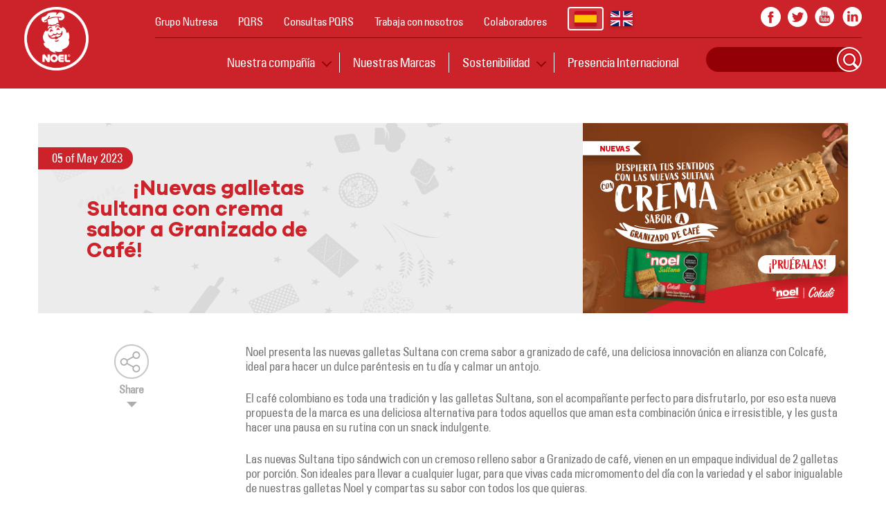

--- FILE ---
content_type: text/html; charset=UTF-8
request_url: https://ciadegalletasnoel.com.co/actualidad/nuevas-galletas-sultana-con-crema-sabor-a-granizado-de-cafe/
body_size: 48385
content:



<!doctype html>

<!--[if lt IE 7]><html lang="en-US" prefix="og: https://ogp.me/ns#" class="no-js lt-ie9 lt-ie8 lt-ie7"><![endif]-->
<!--[if (IE 7)&!(IEMobile)]><html lang="en-US" prefix="og: https://ogp.me/ns#" class="no-js lt-ie9 lt-ie8"><![endif]-->
<!--[if (IE 8)&!(IEMobile)]><html lang="en-US" prefix="og: https://ogp.me/ns#" class="no-js lt-ie9"><![endif]-->
<!--[if gt IE 8]><!--> <html lang="en-US" prefix="og: https://ogp.me/ns#" class="no-js"><!--<![endif]-->

	<head>
		<meta charset="utf-8">

				<meta http-equiv="X-UA-Compatible" content="IE=edge">

		<title>¡Nuevas galletas Sultana con crema sabor a Granizado de Café! - Compañía de Galletas Noel</title>

				<meta name="HandheldFriendly" content="True">
		<meta name="MobileOptimized" content="320">
		<meta name="viewport" content="width=device-width, initial-scale=1"/>
		<meta name="google-site-verification" content="qZ6VEtTb3x0Yi-cUPnFAR6MT02Al8BZCFp-H-Jk8fz4" />
				<link rel="apple-touch-icon" href="https://ciadegalletasnoel.com.co/wp-content/themes/noel-corporativo/library/images/apple-touch-icon.png">
		<link rel="icon" href="https://ciadegalletasnoel.com.co/wp-content/themes/noel-corporativo/favicon.png">
		<!--[if IE]>
			<link rel="shortcut icon" href="https://ciadegalletasnoel.com.co/wp-content/themes/noel-corporativo/favicon.ico">
		<![endif]-->
				<meta name="msapplication-TileColor" content="#f01d4f">
		<meta name="msapplication-TileImage" content="https://ciadegalletasnoel.com.co/wp-content/themes/noel-corporativo/library/images/win8-tile-icon.png">
            <meta name="theme-color" content="#121212">

		<link rel="pingback" href="https://ciadegalletasnoel.com.co/xmlrpc.php">

					<style>img:is([sizes="auto" i], [sizes^="auto," i]) { contain-intrinsic-size: 3000px 1500px }</style>
	
<!-- Search Engine Optimization by Rank Math - https://rankmath.com/ -->
<meta name="description" content="Noel presenta las nuevas galletas Sultana con crema sabor a granizado de café, una deliciosa innovación en alianza con Colcafé, ideal para hacer un dulce"/>
<meta name="robots" content="index, follow, max-snippet:-1, max-video-preview:-1, max-image-preview:large"/>
<link rel="canonical" href="https://ciadegalletasnoel.com.co/actualidad/nuevas-galletas-sultana-con-crema-sabor-a-granizado-de-cafe/" />
<meta property="og:locale" content="en_US" />
<meta property="og:type" content="article" />
<meta property="og:title" content="¡Nuevas galletas Sultana con crema sabor a Granizado de Café! - Compañía de Galletas Noel" />
<meta property="og:description" content="Noel presenta las nuevas galletas Sultana con crema sabor a granizado de café, una deliciosa innovación en alianza con Colcafé, ideal para hacer un dulce" />
<meta property="og:url" content="https://ciadegalletasnoel.com.co/actualidad/nuevas-galletas-sultana-con-crema-sabor-a-granizado-de-cafe/" />
<meta property="og:site_name" content="Compañía de Galletas Noel" />
<meta property="og:updated_time" content="2023-05-05T14:28:42-05:00" />
<meta property="og:image" content="https://ciadegalletasnoel.com.co/wp-content/uploads/2023/05/05-05-Destacada-SultanaGranizadodeCafe-NoelCorp-383x275-1.png" />
<meta property="og:image:secure_url" content="https://ciadegalletasnoel.com.co/wp-content/uploads/2023/05/05-05-Destacada-SultanaGranizadodeCafe-NoelCorp-383x275-1.png" />
<meta property="og:image:width" content="383" />
<meta property="og:image:height" content="275" />
<meta property="og:image:alt" content="¡Nuevas galletas Sultana con crema sabor a Granizado de Café!" />
<meta property="og:image:type" content="image/png" />
<meta name="twitter:card" content="summary_large_image" />
<meta name="twitter:title" content="¡Nuevas galletas Sultana con crema sabor a Granizado de Café! - Compañía de Galletas Noel" />
<meta name="twitter:description" content="Noel presenta las nuevas galletas Sultana con crema sabor a granizado de café, una deliciosa innovación en alianza con Colcafé, ideal para hacer un dulce" />
<meta name="twitter:image" content="https://ciadegalletasnoel.com.co/wp-content/uploads/2023/05/05-05-Destacada-SultanaGranizadodeCafe-NoelCorp-383x275-1.png" />
<!-- /Rank Math WordPress SEO plugin -->

<link rel='dns-prefetch' href='//www.google.com' />
<link rel='dns-prefetch' href='//fonts.googleapis.com' />
<link rel="alternate" type="application/rss+xml" title="Compañía de Galletas Noel &raquo; Feed" href="https://ciadegalletasnoel.com.co/feed/" />
<link rel="alternate" type="application/rss+xml" title="Compañía de Galletas Noel &raquo; Comments Feed" href="https://ciadegalletasnoel.com.co/comments/feed/" />
<link rel='stylesheet' id='wp-block-library-css' href='https://ciadegalletasnoel.com.co/wp-includes/css/dist/block-library/style.min.css' type='text/css' media='all' />
<style id='classic-theme-styles-inline-css' type='text/css'>
/*! This file is auto-generated */
.wp-block-button__link{color:#fff;background-color:#32373c;border-radius:9999px;box-shadow:none;text-decoration:none;padding:calc(.667em + 2px) calc(1.333em + 2px);font-size:1.125em}.wp-block-file__button{background:#32373c;color:#fff;text-decoration:none}
</style>
<link rel='stylesheet' id='wp-components-css' href='https://ciadegalletasnoel.com.co/wp-includes/css/dist/components/style.min.css' type='text/css' media='all' />
<link rel='stylesheet' id='wp-preferences-css' href='https://ciadegalletasnoel.com.co/wp-includes/css/dist/preferences/style.min.css' type='text/css' media='all' />
<link rel='stylesheet' id='wp-block-editor-css' href='https://ciadegalletasnoel.com.co/wp-includes/css/dist/block-editor/style.min.css' type='text/css' media='all' />
<link rel='stylesheet' id='popup-maker-block-library-style-css' href='https://ciadegalletasnoel.com.co/wp-content/plugins/popup-maker/dist/packages/block-library-style.css' type='text/css' media='all' />
<style id='global-styles-inline-css' type='text/css'>
:root{--wp--preset--aspect-ratio--square: 1;--wp--preset--aspect-ratio--4-3: 4/3;--wp--preset--aspect-ratio--3-4: 3/4;--wp--preset--aspect-ratio--3-2: 3/2;--wp--preset--aspect-ratio--2-3: 2/3;--wp--preset--aspect-ratio--16-9: 16/9;--wp--preset--aspect-ratio--9-16: 9/16;--wp--preset--color--black: #000000;--wp--preset--color--cyan-bluish-gray: #abb8c3;--wp--preset--color--white: #ffffff;--wp--preset--color--pale-pink: #f78da7;--wp--preset--color--vivid-red: #cf2e2e;--wp--preset--color--luminous-vivid-orange: #ff6900;--wp--preset--color--luminous-vivid-amber: #fcb900;--wp--preset--color--light-green-cyan: #7bdcb5;--wp--preset--color--vivid-green-cyan: #00d084;--wp--preset--color--pale-cyan-blue: #8ed1fc;--wp--preset--color--vivid-cyan-blue: #0693e3;--wp--preset--color--vivid-purple: #9b51e0;--wp--preset--gradient--vivid-cyan-blue-to-vivid-purple: linear-gradient(135deg,rgba(6,147,227,1) 0%,rgb(155,81,224) 100%);--wp--preset--gradient--light-green-cyan-to-vivid-green-cyan: linear-gradient(135deg,rgb(122,220,180) 0%,rgb(0,208,130) 100%);--wp--preset--gradient--luminous-vivid-amber-to-luminous-vivid-orange: linear-gradient(135deg,rgba(252,185,0,1) 0%,rgba(255,105,0,1) 100%);--wp--preset--gradient--luminous-vivid-orange-to-vivid-red: linear-gradient(135deg,rgba(255,105,0,1) 0%,rgb(207,46,46) 100%);--wp--preset--gradient--very-light-gray-to-cyan-bluish-gray: linear-gradient(135deg,rgb(238,238,238) 0%,rgb(169,184,195) 100%);--wp--preset--gradient--cool-to-warm-spectrum: linear-gradient(135deg,rgb(74,234,220) 0%,rgb(151,120,209) 20%,rgb(207,42,186) 40%,rgb(238,44,130) 60%,rgb(251,105,98) 80%,rgb(254,248,76) 100%);--wp--preset--gradient--blush-light-purple: linear-gradient(135deg,rgb(255,206,236) 0%,rgb(152,150,240) 100%);--wp--preset--gradient--blush-bordeaux: linear-gradient(135deg,rgb(254,205,165) 0%,rgb(254,45,45) 50%,rgb(107,0,62) 100%);--wp--preset--gradient--luminous-dusk: linear-gradient(135deg,rgb(255,203,112) 0%,rgb(199,81,192) 50%,rgb(65,88,208) 100%);--wp--preset--gradient--pale-ocean: linear-gradient(135deg,rgb(255,245,203) 0%,rgb(182,227,212) 50%,rgb(51,167,181) 100%);--wp--preset--gradient--electric-grass: linear-gradient(135deg,rgb(202,248,128) 0%,rgb(113,206,126) 100%);--wp--preset--gradient--midnight: linear-gradient(135deg,rgb(2,3,129) 0%,rgb(40,116,252) 100%);--wp--preset--font-size--small: 13px;--wp--preset--font-size--medium: 20px;--wp--preset--font-size--large: 36px;--wp--preset--font-size--x-large: 42px;--wp--preset--spacing--20: 0.44rem;--wp--preset--spacing--30: 0.67rem;--wp--preset--spacing--40: 1rem;--wp--preset--spacing--50: 1.5rem;--wp--preset--spacing--60: 2.25rem;--wp--preset--spacing--70: 3.38rem;--wp--preset--spacing--80: 5.06rem;--wp--preset--shadow--natural: 6px 6px 9px rgba(0, 0, 0, 0.2);--wp--preset--shadow--deep: 12px 12px 50px rgba(0, 0, 0, 0.4);--wp--preset--shadow--sharp: 6px 6px 0px rgba(0, 0, 0, 0.2);--wp--preset--shadow--outlined: 6px 6px 0px -3px rgba(255, 255, 255, 1), 6px 6px rgba(0, 0, 0, 1);--wp--preset--shadow--crisp: 6px 6px 0px rgba(0, 0, 0, 1);}:where(.is-layout-flex){gap: 0.5em;}:where(.is-layout-grid){gap: 0.5em;}body .is-layout-flex{display: flex;}.is-layout-flex{flex-wrap: wrap;align-items: center;}.is-layout-flex > :is(*, div){margin: 0;}body .is-layout-grid{display: grid;}.is-layout-grid > :is(*, div){margin: 0;}:where(.wp-block-columns.is-layout-flex){gap: 2em;}:where(.wp-block-columns.is-layout-grid){gap: 2em;}:where(.wp-block-post-template.is-layout-flex){gap: 1.25em;}:where(.wp-block-post-template.is-layout-grid){gap: 1.25em;}.has-black-color{color: var(--wp--preset--color--black) !important;}.has-cyan-bluish-gray-color{color: var(--wp--preset--color--cyan-bluish-gray) !important;}.has-white-color{color: var(--wp--preset--color--white) !important;}.has-pale-pink-color{color: var(--wp--preset--color--pale-pink) !important;}.has-vivid-red-color{color: var(--wp--preset--color--vivid-red) !important;}.has-luminous-vivid-orange-color{color: var(--wp--preset--color--luminous-vivid-orange) !important;}.has-luminous-vivid-amber-color{color: var(--wp--preset--color--luminous-vivid-amber) !important;}.has-light-green-cyan-color{color: var(--wp--preset--color--light-green-cyan) !important;}.has-vivid-green-cyan-color{color: var(--wp--preset--color--vivid-green-cyan) !important;}.has-pale-cyan-blue-color{color: var(--wp--preset--color--pale-cyan-blue) !important;}.has-vivid-cyan-blue-color{color: var(--wp--preset--color--vivid-cyan-blue) !important;}.has-vivid-purple-color{color: var(--wp--preset--color--vivid-purple) !important;}.has-black-background-color{background-color: var(--wp--preset--color--black) !important;}.has-cyan-bluish-gray-background-color{background-color: var(--wp--preset--color--cyan-bluish-gray) !important;}.has-white-background-color{background-color: var(--wp--preset--color--white) !important;}.has-pale-pink-background-color{background-color: var(--wp--preset--color--pale-pink) !important;}.has-vivid-red-background-color{background-color: var(--wp--preset--color--vivid-red) !important;}.has-luminous-vivid-orange-background-color{background-color: var(--wp--preset--color--luminous-vivid-orange) !important;}.has-luminous-vivid-amber-background-color{background-color: var(--wp--preset--color--luminous-vivid-amber) !important;}.has-light-green-cyan-background-color{background-color: var(--wp--preset--color--light-green-cyan) !important;}.has-vivid-green-cyan-background-color{background-color: var(--wp--preset--color--vivid-green-cyan) !important;}.has-pale-cyan-blue-background-color{background-color: var(--wp--preset--color--pale-cyan-blue) !important;}.has-vivid-cyan-blue-background-color{background-color: var(--wp--preset--color--vivid-cyan-blue) !important;}.has-vivid-purple-background-color{background-color: var(--wp--preset--color--vivid-purple) !important;}.has-black-border-color{border-color: var(--wp--preset--color--black) !important;}.has-cyan-bluish-gray-border-color{border-color: var(--wp--preset--color--cyan-bluish-gray) !important;}.has-white-border-color{border-color: var(--wp--preset--color--white) !important;}.has-pale-pink-border-color{border-color: var(--wp--preset--color--pale-pink) !important;}.has-vivid-red-border-color{border-color: var(--wp--preset--color--vivid-red) !important;}.has-luminous-vivid-orange-border-color{border-color: var(--wp--preset--color--luminous-vivid-orange) !important;}.has-luminous-vivid-amber-border-color{border-color: var(--wp--preset--color--luminous-vivid-amber) !important;}.has-light-green-cyan-border-color{border-color: var(--wp--preset--color--light-green-cyan) !important;}.has-vivid-green-cyan-border-color{border-color: var(--wp--preset--color--vivid-green-cyan) !important;}.has-pale-cyan-blue-border-color{border-color: var(--wp--preset--color--pale-cyan-blue) !important;}.has-vivid-cyan-blue-border-color{border-color: var(--wp--preset--color--vivid-cyan-blue) !important;}.has-vivid-purple-border-color{border-color: var(--wp--preset--color--vivid-purple) !important;}.has-vivid-cyan-blue-to-vivid-purple-gradient-background{background: var(--wp--preset--gradient--vivid-cyan-blue-to-vivid-purple) !important;}.has-light-green-cyan-to-vivid-green-cyan-gradient-background{background: var(--wp--preset--gradient--light-green-cyan-to-vivid-green-cyan) !important;}.has-luminous-vivid-amber-to-luminous-vivid-orange-gradient-background{background: var(--wp--preset--gradient--luminous-vivid-amber-to-luminous-vivid-orange) !important;}.has-luminous-vivid-orange-to-vivid-red-gradient-background{background: var(--wp--preset--gradient--luminous-vivid-orange-to-vivid-red) !important;}.has-very-light-gray-to-cyan-bluish-gray-gradient-background{background: var(--wp--preset--gradient--very-light-gray-to-cyan-bluish-gray) !important;}.has-cool-to-warm-spectrum-gradient-background{background: var(--wp--preset--gradient--cool-to-warm-spectrum) !important;}.has-blush-light-purple-gradient-background{background: var(--wp--preset--gradient--blush-light-purple) !important;}.has-blush-bordeaux-gradient-background{background: var(--wp--preset--gradient--blush-bordeaux) !important;}.has-luminous-dusk-gradient-background{background: var(--wp--preset--gradient--luminous-dusk) !important;}.has-pale-ocean-gradient-background{background: var(--wp--preset--gradient--pale-ocean) !important;}.has-electric-grass-gradient-background{background: var(--wp--preset--gradient--electric-grass) !important;}.has-midnight-gradient-background{background: var(--wp--preset--gradient--midnight) !important;}.has-small-font-size{font-size: var(--wp--preset--font-size--small) !important;}.has-medium-font-size{font-size: var(--wp--preset--font-size--medium) !important;}.has-large-font-size{font-size: var(--wp--preset--font-size--large) !important;}.has-x-large-font-size{font-size: var(--wp--preset--font-size--x-large) !important;}
:where(.wp-block-post-template.is-layout-flex){gap: 1.25em;}:where(.wp-block-post-template.is-layout-grid){gap: 1.25em;}
:where(.wp-block-columns.is-layout-flex){gap: 2em;}:where(.wp-block-columns.is-layout-grid){gap: 2em;}
:root :where(.wp-block-pullquote){font-size: 1.5em;line-height: 1.6;}
</style>
<link rel='stylesheet' id='contactenos_nutresacn-public-css-css' href='https://ciadegalletasnoel.com.co/wp-content/plugins/contactenos-nutresa/public/css/contactenos_nutresa-public.css' type='text/css' media='all' />
<link rel='stylesheet' id='contactenos_nutresacn-sweetalert2-css-css' href='https://ciadegalletasnoel.com.co/wp-content/plugins/contactenos-nutresa/public/css/sweetalert2.min.css' type='text/css' media='all' />
<link rel='stylesheet' id='nutresa-multilanguage-css' href='https://ciadegalletasnoel.com.co/wp-content/plugins/nutresa-multilanguage/assets/css/style.css' type='text/css' media='all' />
<link rel='stylesheet' id='googleFonts-css' href='//fonts.googleapis.com/css?family=Lato%3A400%2C700%2C400italic%2C700italic&#038;display=swap' type='text/css' media='all' />
<link rel='stylesheet' id='noel-normalize-css-css' href='https://ciadegalletasnoel.com.co/wp-content/themes/noel-corporativo/library/css/normalize.css' type='text/css' media='all' />
<link rel='stylesheet' id='noel-animate-css-css' href='https://ciadegalletasnoel.com.co/wp-content/themes/noel-corporativo/library/css/animate.css' type='text/css' media='all' />
<link rel='stylesheet' id='noel-swiper-css-css' href='https://ciadegalletasnoel.com.co/wp-content/themes/noel-corporativo/library/css/swiper.min.css' type='text/css' media='all' />
<link rel='stylesheet' id='noel-aos-css-css' href='https://ciadegalletasnoel.com.co/wp-content/themes/noel-corporativo/library/css/aos.css' type='text/css' media='all' />
<link rel='stylesheet' id='noel-bootstrap-css-css' href='https://ciadegalletasnoel.com.co/wp-content/themes/noel-corporativo/library/includes/widgets/bootstrap-4/css/bootstrap.min.css' type='text/css' media='all' />
<link rel='stylesheet' id='bones-stylesheet-css' href='https://ciadegalletasnoel.com.co/wp-content/themes/noel-corporativo/library/css/style.css' type='text/css' media='all' />
<!--[if lt IE 9]>
<link rel='stylesheet' id='bones-ie-only-css' href='https://ciadegalletasnoel.com.co/wp-content/themes/noel-corporativo/library/css/ie.css' type='text/css' media='all' />
<![endif]-->
<script type="text/javascript" src="https://ciadegalletasnoel.com.co/wp-includes/js/jquery/jquery.min.js" id="jquery-core-js"></script>
<script type="text/javascript" src="https://ciadegalletasnoel.com.co/wp-includes/js/jquery/jquery-migrate.min.js" id="jquery-migrate-js"></script>
<script type="text/javascript" src="https://www.google.com/recaptcha/api.js" id="recaptcha-js"></script>
<script src="https://ciadegalletasnoel.com.co/wp-content/themes/noel-corporativo/library/js/libs/modernizr-3.6.0.min.js" defer="defer" type="text/javascript"></script>
<script src="https://ciadegalletasnoel.com.co/wp-content/themes/noel-corporativo/library/js/libs/swiper.min.js" defer="defer" type="text/javascript"></script>
<script src="https://ciadegalletasnoel.com.co/wp-content/themes/noel-corporativo/library/js/libs/aos.js" defer="defer" type="text/javascript"></script>
<script src="https://ciadegalletasnoel.com.co/wp-content/themes/noel-corporativo/library/js/libs/skrollr.js" defer="defer" type="text/javascript"></script>
<script src="https://ciadegalletasnoel.com.co/wp-content/themes/noel-corporativo/library/js/libs/masonry.pkgd.min.js" defer="defer" type="text/javascript"></script>
<script src="https://ciadegalletasnoel.com.co/wp-content/themes/noel-corporativo/library/js/libs/jquery-ui.js" defer="defer" type="text/javascript"></script>
<script src="https://ciadegalletasnoel.com.co/wp-content/themes/noel-corporativo/library/js/libs/waypoints.min.js" defer="defer" type="text/javascript"></script>
<script src="https://ciadegalletasnoel.com.co/wp-content/themes/noel-corporativo/library/js/libs/prefixfree.min.js" defer="defer" type="text/javascript"></script>
<script src="https://ciadegalletasnoel.com.co/wp-content/themes/noel-corporativo/library/includes/widgets/bootstrap-4/js/bootstrap.min.js" defer="defer" type="text/javascript"></script>
<link rel='shortlink' href='https://ciadegalletasnoel.com.co/?p=4749' />
<link rel="alternate" title="oEmbed (JSON)" type="application/json+oembed" href="https://ciadegalletasnoel.com.co/wp-json/oembed/1.0/embed?url=https%3A%2F%2Fciadegalletasnoel.com.co%2Factualidad%2Fnuevas-galletas-sultana-con-crema-sabor-a-granizado-de-cafe%2F" />
<link rel="alternate" title="oEmbed (XML)" type="text/xml+oembed" href="https://ciadegalletasnoel.com.co/wp-json/oembed/1.0/embed?url=https%3A%2F%2Fciadegalletasnoel.com.co%2Factualidad%2Fnuevas-galletas-sultana-con-crema-sabor-a-granizado-de-cafe%2F&#038;format=xml" />
		<script>
			document.documentElement.className = document.documentElement.className.replace('no-js', 'js');
		</script>
				<style>
			.no-js img.lazyload {
				display: none;
			}

			figure.wp-block-image img.lazyloading {
				min-width: 150px;
			}

						.lazyload, .lazyloading {
				opacity: 0;
			}

			.lazyloaded {
				opacity: 1;
				transition: opacity 400ms;
				transition-delay: 0ms;
			}

					</style>
		<link rel="icon" href="https://ciadegalletasnoel.com.co/wp-content/uploads/2020/09/favicon_opt.png" sizes="32x32" />
<link rel="icon" href="https://ciadegalletasnoel.com.co/wp-content/uploads/2020/09/favicon_opt.png" sizes="192x192" />
<link rel="apple-touch-icon" href="https://ciadegalletasnoel.com.co/wp-content/uploads/2020/09/favicon_opt.png" />
<meta name="msapplication-TileImage" content="https://ciadegalletasnoel.com.co/wp-content/uploads/2020/09/favicon_opt.png" />
		<style type="text/css" id="wp-custom-css">
			.main-content-actualidad .banner .info h1{
	margin-top:-17px;
}
.banner-home{
	position:relative;
	z-index:0;
}
header nav.principal ul li.arrow{ackground: url(https://ciadegalletasnoel.com.co/wp-content/themes/noel-corporativo/library/images/icon-arrow-nav.png) no-repeat right 13px;
    padding-right: 35px;}
header nav.principal ul li{
	    float: left;
    border-right: 1px solid #fff;
    padding: 2px 19px;
    font-size: 17px;
    font-family: Uniform-Condensed;
}
nav.principal li{
	position:relative;
}
.info-politicas.control figure {
    background: url(https://ciadegalletasnoel.com.co/wp-content/uploads/2023/06/06-08-IMG-ControlSegComercial-365x225-Noel.jpg) no-repeat top center;
}

#menu-item-4499, #menu-item-4504 {
      background: url("https://ciadegalletasnoel.com.co/wp-content/uploads/2022/10/tik-tok.png") no-repeat top center !important; }

a.habeasdata{
	right: 0px !important; 
	color: #fff; 
	padding-left: 200px;
}
.page-template-template-certificaciones .content-politicas p,.page-template-template-certificaciones .info-politicas p  ,.parrafo-extra,.main-certificaciones p{
	text-wrap:balance;
    word-break: auto-phrase;
}
.page-template-template-reconocimientos .info-reconocimiento .info{
	  display: flex;
    flex-direction: column;
	    justify-content: stretch;
     flex: 1 0 390px;
    align-items: stretch;
	min-height: 531px;
  }
.page-template-template-reconocimientos .info-reconocimiento {
	  display: flex;
	flex-direction: column;

}

.historia.anio-2021-2024 h3{
    background: #fff url(https://ciadegalletasnoel.com.co/wp-content/themes/noel-corporativo/library/css/../images/icon-calendar-1.png) no-repeat 18px center;
    color: #cc2229;
}

.historia.anio-2021-2024{
    background-color: #cc2229;
	color:#fff;
}

.historia.anio-2021-2024 .btn-prev {
    background: url(https://ciadegalletasnoel.com.co/wp-content/cache/min/1/wp-content/themes/noel-corporativo/library/css/../../../../../../../../themes/noel-corporativo/library/img/background/icon-prev-1.png) no-repeat center center;
}
.historia.anio-2021-2024 .btn-next {
    background: url(https://ciadegalletasnoel.com.co/wp-content/cache/min/1/wp-content/themes/noel-corporativo/library/css/../../../../../../../../themes/noel-corporativo/library/img/background/icon-next-1.png) no-repeat center center;
}
.info-actualidad h3 {
    color: #cc2229!important;
    font-size: 24px;
    min-height: 50px;
    font-family: 'Galano-Grotesque-Bold';
	margin: 0 0 15px 0;}
.info-actualidad h3 a {
    color: #cc2229!important;
	text-decoration: none;}

.info-actualidad p a {
    color: #747474!important;
	text-decoration: underline;}
.icono-redes-post{background:#b8161d;
border-radius:2rem;
}		</style>
				
				
		<!-- Google Tag Manager -->
			<script>(function(w,d,s,l,i){w[l]=w[l]||[];w[l].push({'gtm.start':
			new Date().getTime(),event:'gtm.js'});var f=d.getElementsByTagName(s)[0],
			j=d.createElement(s),dl=l!='dataLayer'?'&l='+l:'';j.async=true;j.src=
			'https://www.googletagmanager.com/gtm.js?id='+i+dl;f.parentNode.insertBefore(j,f);
			})(window,document,'script','dataLayer','GTM-KLC83RX');</script>
		<!-- End Google Tag Manager -->
		<!-- Fonts preload -->
		<link rel="preload" href="https://ciadegalletasnoel.com.co/wp-content/themes/noel-corporativo/library/css/fonts/UniformCondensedBook.woff" as="font" crossorigin="anonymous">
		<link rel="preload" href="https://ciadegalletasnoel.com.co/wp-content/themes/noel-corporativo/library/css/fonts/UniformCondLight.woff" as="font" crossorigin="anonymous">
	</head>

	<body class="wp-singular actualidad-template-default single single-actualidad postid-4749 wp-custom-logo wp-theme-noel-corporativo lang-es" itemscope itemtype="http://schema.org/WebPage">
	
		<!-- Google Tag Manager (noscript) -->
			<noscript><iframe data-src="https://www.googletagmanager.com/ns.html?id=GTM-KLC83RX"
			height="0" width="0" style="display:none;visibility:hidden" src="[data-uri]" class="lazyload" data-load-mode="1"></iframe></noscript>
		<!-- End Google Tag Manager (noscript) -->
		
		<header id="body-top" class="full clearfix">
			<div id="nav-toogle">
                <span></span>
                <span></span>
                <span></span>
                <span></span>
            </div>
            <div class="wrapper-main center">
				<a href="https://ciadegalletasnoel.com.co/"><figure class="logo"><img data-src="https://ciadegalletasnoel.com.co/wp-content/uploads/2020/09/logo-noel_opt.png" alt="Compañía de Galletas Noel" src="[data-uri]" class="lazyload" style="--smush-placeholder-width: 134px; --smush-placeholder-aspect-ratio: 134/133;"></figure></a>            	<div class="main-nav-redes">
					<nav class="secundario">
						<ul id="menu-menu-secundario" class=""><li id="menu-item-15" class="menu-item menu-item-type-custom menu-item-object-custom menu-item-15"><a target="_blank" href="https://www.gruponutresa.com/">Grupo Nutresa</a></li>
<li id="menu-item-1627" class="menu-item menu-item-type-post_type menu-item-object-page menu-item-1627"><a href="https://ciadegalletasnoel.com.co/contactanos/">PQRS</a></li>
<li id="menu-item-5715" class="menu-item menu-item-type-custom menu-item-object-custom menu-item-5715"><a href="https://crmnutresa.my.salesforce-sites.com/ConsultarCasos?code=galletasnoel">Consultas PQRS</a></li>
<li id="menu-item-31" class="menu-item menu-item-type-custom menu-item-object-custom menu-item-31"><a href="/trabaja-con-nosotros/">Trabaja con nosotros</a></li>
<li id="menu-item-1628" class="menu-item menu-item-type-post_type menu-item-object-page menu-item-1628"><a href="https://ciadegalletasnoel.com.co/nuestra-gente/">Colaboradores</a></li>
</ul>					</nav>
            		<div class="redes">
            			<ul id="menu-redes-sociales" class=""><li id="menu-item-30" class="fb menu-item menu-item-type-custom menu-item-object-custom menu-item-30"><a target="_blank" href="https://www.facebook.com/companiadegalletasnoel/">facebook</a></li>
<li id="menu-item-8" class="tw menu-item menu-item-type-custom menu-item-object-custom menu-item-8"><a target="_blank" href="https://twitter.com/ciagalletasnoel">twitter</a></li>
<li id="menu-item-9" class="yt menu-item menu-item-type-custom menu-item-object-custom menu-item-9"><a target="_blank" href="https://www.youtube.com/user/NoelGalletas?feature=watch">youtube</a></li>
<li id="menu-item-10" class="in menu-item menu-item-type-custom menu-item-object-custom menu-item-10"><a target="_blank" href="https://www.linkedin.com/company/119458/admin/">In</a></li>
</ul>					</div>
					        <div class="nml-language-selector" data-style="flags">
                            <div class="nml-flags-container">
                    <button class="nml-flag-btn active" 
                            data-lang="es" 
                            title="Español">
                        <img data-src="https://ciadegalletasnoel.com.co/wp-content/plugins/nutresa-multilanguage/assets/images/flag-es.svg" 
                             alt="Español" 
                             class="nml-flag-img lazyload" src="[data-uri]">
                                            </button>
                    <button class="nml-flag-btn " 
                            data-lang="en" 
                            title="English">
                        <img data-src="https://ciadegalletasnoel.com.co/wp-content/plugins/nutresa-multilanguage/assets/images/flag-en.svg" 
                             alt="English" 
                             class="nml-flag-img lazyload" src="[data-uri]">
                                            </button>
                </div>
                    </div>
                     		<hr>
            		<div class="cont-search">
            			
            			<form role="search" method="get" id="searchform" class="searchform" action="https://ciadegalletasnoel.com.co/">
    
        
        <input type="search" id="s" name="s" value="" />

        <button type="submit" id="searchsubmit" >Search</button>
    
</form>            		</div>	
	            	<nav class="principal">
	            		<ul id="menu-menu-principal" class=""><li id="menu-item-11" class="arrow menu-item menu-item-type-custom menu-item-object-custom menu-item-has-children menu-item-11"><a href="#">Nuestra compañía</a>
<ul class="sub-menu">
	<li id="menu-item-47" class="menu-item menu-item-type-post_type menu-item-object-page menu-item-47"><a href="https://ciadegalletasnoel.com.co/quienes-somos/">Quiénes somos</a></li>
	<li id="menu-item-46" class="menu-item menu-item-type-post_type menu-item-object-page menu-item-46"><a href="https://ciadegalletasnoel.com.co/historia/">Historia</a></li>
	<li id="menu-item-45" class="menu-item menu-item-type-post_type menu-item-object-page menu-item-45"><a href="https://ciadegalletasnoel.com.co/proceso-productivo/">Proceso productivo</a></li>
	<li id="menu-item-44" class="menu-item menu-item-type-post_type menu-item-object-page menu-item-44"><a href="https://ciadegalletasnoel.com.co/certificaciones/">Certificaciones</a></li>
	<li id="menu-item-43" class="menu-item menu-item-type-post_type menu-item-object-page menu-item-43"><a href="https://ciadegalletasnoel.com.co/reconocimientos/">Reconocimientos</a></li>
	<li id="menu-item-4918" class="menu-item menu-item-type-custom menu-item-object-custom menu-item-4918"><a href="https://ciadegalletasnoel.com.co/actualidad/vivo-con-sentido-conoce-mas-sobre-nuestra-estrategia-de-bienestar/">Vivo con Sentido</a></li>
	<li id="menu-item-5709" class="menu-item menu-item-type-custom menu-item-object-custom menu-item-5709"><a href="https://serviciosnutresa.com/linea-etica/">Línea ética</a></li>
</ul>
</li>
<li id="menu-item-12" class="menu-item menu-item-type-custom menu-item-object-custom menu-item-12"><a href="/nuestras-marcas/">Nuestras Marcas</a></li>
<li id="menu-item-13" class="arrow menu-item menu-item-type-custom menu-item-object-custom menu-item-has-children menu-item-13"><a href="#">Sostenibilidad</a>
<ul class="sub-menu">
	<li id="menu-item-59" class="menu-item menu-item-type-post_type menu-item-object-page menu-item-59"><a href="https://ciadegalletasnoel.com.co/sostenibilidad/">Desarrollo  sostenible</a></li>
</ul>
</li>
<li id="menu-item-1597" class="menu-item menu-item-type-post_type menu-item-object-page menu-item-1597"><a href="https://ciadegalletasnoel.com.co/presencia-internacional/">Presencia Internacional</a></li>
</ul>	                    <div class="nav-sec-xs">
		                    <ul id="menu-menu-secundario-1" class=""><li class="menu-item menu-item-type-custom menu-item-object-custom menu-item-15"><a target="_blank" href="https://www.gruponutresa.com/">Grupo Nutresa</a></li>
<li class="menu-item menu-item-type-post_type menu-item-object-page menu-item-1627"><a href="https://ciadegalletasnoel.com.co/contactanos/">PQRS</a></li>
<li class="menu-item menu-item-type-custom menu-item-object-custom menu-item-5715"><a href="https://crmnutresa.my.salesforce-sites.com/ConsultarCasos?code=galletasnoel">Consultas PQRS</a></li>
<li class="menu-item menu-item-type-custom menu-item-object-custom menu-item-31"><a href="/trabaja-con-nosotros/">Trabaja con nosotros</a></li>
<li class="menu-item menu-item-type-post_type menu-item-object-page menu-item-1628"><a href="https://ciadegalletasnoel.com.co/nuestra-gente/">Colaboradores</a></li>
</ul>	                    </div>
	            	</nav>
            	</div>
            </div>
		</header>
    
    <section class="main-content-actualidad wrapper-main center relative clear-fix">
        <div class="banner full">
            <article class="info">
                <div class="date">05  of May 2023</div>
                <div class="clr"></div>
                <h1>¡Nuevas galletas Sultana con crema sabor a Granizado de Café!</h1>
            </article>
            <figure>
                                    <img data-src="https://ciadegalletasnoel.com.co/wp-content/uploads/2023/05/05-05-Destacada-SultanaGranizadodeCafe-NoelCorp-383x275-1.png" alt="¡Nuevas galletas Sultana con crema sabor a Granizado de Café!" src="[data-uri]" class="lazyload" style="--smush-placeholder-width: 383px; --smush-placeholder-aspect-ratio: 383/275;">
                            </figure>
        </div>
        <div class="content-actualidad">
            <div class="row row-xs">
                <div class="col-12 col-sm-6 col-lg-3 col-xl-3 fixed-search">
                    <div class="share-nav">
                        <i></i>
                        <span>Share</span>
                        <ul>
                            <li>
                                <a href="http://www.facebook.com/sharer.php?u=https://ciadegalletasnoel.com.co/actualidad/nuevas-galletas-sultana-con-crema-sabor-a-granizado-de-cafe/" target="_blank">
                                    <img data-src="https://ciadegalletasnoel.com.co/wp-content/themes/noel-corporativo/library/images/icon-fb.png" alt="facebook" src="[data-uri]" class="lazyload">
                                </a>
                            </li>
                            <li>
                                <a href="https://twitter.com/share?url=https://ciadegalletasnoel.com.co/actualidad/nuevas-galletas-sultana-con-crema-sabor-a-granizado-de-cafe/&text=¡Nuevas galletas Sultana con crema sabor a Granizado de Café!" target="_blank">
                                    <img data-src="https://ciadegalletasnoel.com.co/wp-content/themes/noel-corporativo/library/images/icon-tw.png" alt="twitter" src="[data-uri]" class="lazyload">
                                </a>
                            </li>
                            <li>
                                <a href="https://www.linkedin.com/sharing/share-offsite/?url=https://ciadegalletasnoel.com.co/actualidad/nuevas-galletas-sultana-con-crema-sabor-a-granizado-de-cafe/" target="_blank">
                                    <img data-src="https://ciadegalletasnoel.com.co/wp-content/themes/noel-corporativo/library/images/icon-in.png" alt="linkedin" src="[data-uri]" class="lazyload">
                                </a>
                            </li>
                        </ul>
                    </div>
                </div>
                <div class="col-12 col-sm-6 col-lg-9 col-xl-9 content-right">
                    <p>Noel presenta las nuevas galletas Sultana con crema sabor a granizado de café, una deliciosa innovación en alianza con Colcafé, ideal para hacer un dulce paréntesis en tu día y calmar un antojo. </p>
<p>El café colombiano es toda una tradición y las galletas Sultana, son el acompañante perfecto para disfrutarlo, por eso esta nueva propuesta de la marca es una deliciosa alternativa para todos aquellos que aman esta combinación única e irresistible, y les gusta hacer una pausa en su rutina con un snack indulgente.</span></p>
<p>Las nuevas Sultana tipo sándwich con un cremoso relleno sabor a Granizado de café, vienen en un empaque individual de 2 galletas por porción. Son ideales para llevar a cualquier lugar, para que vivas cada micromomento del día con la variedad y el sabor inigualable de nuestras galletas Noel y compartas su sabor con todos los que quieras.</p>
<p>¡Prúebalas y despierta tus sentidos!</p>
<p>Conoce todas las innovaciones y productos de Noel visitando<a href="https://noel.com.co/" target="_blank" rel="noopener"><span style="font-weight: 400;"> https://noel.com.co/</span></a></p>
                </div>
            </div>

            
        </div>
    </section>

    
        <div class="wrapper-main center main-relacionados">
            <hr>
            <h2> Related posts</h2>
            <div class="row row-xs">
                                    <div class="col-12 col-sm-6 col-lg-4 col-xl-4">
                        <article class="info-actualidad">
                            <figure>
                                <a href="https://ciadegalletasnoel.com.co/actualidad/nuevas-wafer-coco-son-cocodeliciosas/">
                                    <img data-src="https://ciadegalletasnoel.com.co/wp-content/uploads/2025/04/02-20-Bann-WaferCoco-Destacada-NoelCorp-v1.jpg" alt="¡Nuevas Wafer Coco: son Cocodeliciosas!" src="[data-uri]" class="lazyload" style="--smush-placeholder-width: 383px; --smush-placeholder-aspect-ratio: 383/275;">
                                </a>
                            </figure>
                            <h3><a href="https://ciadegalletasnoel.com.co/actualidad/nuevas-wafer-coco-son-cocodeliciosas/">¡Nuevas Wafer Coco: son Cocodeliciosas!</a></h3>
                            <p>En la vida, los pequeños placeres son los que hacen mejores los momentos, por eso para esos consumidores que buscan darse pequeños gustos a lo largo del día, presentamos las nuevas Wafer Coco Noel, una combinación perfecta entre la crocancia de nuestras galletas Wafers Noel de siempre, con este delicioso sabor de tendencia, que deleitará&#8230;  <a class="excerpt-read-more" href="https://ciadegalletasnoel.com.co/actualidad/nuevas-wafer-coco-son-cocodeliciosas/" title="Read ¡Nuevas Wafer Coco: son Cocodeliciosas!">Read more &raquo;</a></p>
                            <a href="https://ciadegalletasnoel.com.co/actualidad/nuevas-wafer-coco-son-cocodeliciosas/" class="mas">View more</a>
                        </article>
                    </div>
                                    <div class="col-12 col-sm-6 col-lg-4 col-xl-4">
                        <article class="info-actualidad">
                            <figure>
                                <a href="https://ciadegalletasnoel.com.co/actualidad/dos-nuevas-galletas-dux-para-que-disfrutes-en-todos-tus-momentos/">
                                    <img data-src="https://ciadegalletasnoel.com.co/wp-content/uploads/2025/04/03-26-DuxRanchera-Destacada-NoelCorp-v2.jpg" alt="¡Dos nuevas galletas DUX para que disfrutes en todos tus momentos!" src="[data-uri]" class="lazyload" style="--smush-placeholder-width: 383px; --smush-placeholder-aspect-ratio: 383/275;">
                                </a>
                            </figure>
                            <h3><a href="https://ciadegalletasnoel.com.co/actualidad/dos-nuevas-galletas-dux-para-que-disfrutes-en-todos-tus-momentos/">¡Dos nuevas galletas DUX para que disfrutes en todos tus momentos!</a></h3>
                            <p>DUX es una marca que se conecta con nuestros jóvenes consumidores y siempre busca sorprenderlos, con noticias que llenen sus días de buena actitud. Es por esto que, la marca lanzó al mercado sus más recientes innovaciones: Las nuevas DUX Saladitas y las nuevas Galletas DUX rellenas con crema sabor a Ranchera, queso fundido y&#8230;  <a class="excerpt-read-more" href="https://ciadegalletasnoel.com.co/actualidad/dos-nuevas-galletas-dux-para-que-disfrutes-en-todos-tus-momentos/" title="Read ¡Dos nuevas galletas DUX para que disfrutes en todos tus momentos!">Read more &raquo;</a></p>
                            <a href="https://ciadegalletasnoel.com.co/actualidad/dos-nuevas-galletas-dux-para-que-disfrutes-en-todos-tus-momentos/" class="mas">View more</a>
                        </article>
                    </div>
                                    <div class="col-12 col-sm-6 col-lg-4 col-xl-4">
                        <article class="info-actualidad">
                            <figure>
                                <a href="https://ciadegalletasnoel.com.co/actualidad/exitos-innovadores-nuestro-programa-de-reconocimiento/">
                                    <img data-src="https://ciadegalletasnoel.com.co/wp-content/uploads/2025/01/02-20-ExitosInnova-Destacada-NoelCorp-v1.jpg" alt="Éxitos Innovadores, nuestro programa de reconocimiento a la innovación" src="[data-uri]" class="lazyload" style="--smush-placeholder-width: 383px; --smush-placeholder-aspect-ratio: 383/275;">
                                </a>
                            </figure>
                            <h3><a href="https://ciadegalletasnoel.com.co/actualidad/exitos-innovadores-nuestro-programa-de-reconocimiento/">Éxitos Innovadores, nuestro programa de reconocimiento a la innovación</a></h3>
                            <p>En Noel promovemos una cultura de innovación día tras día, porque estamos convencidos de que es uno de los pilares más importantes para seguir siendo una Compañía vigente y sostenible, por muchos años más. Por eso, contamos con “Éxitos Innovadores”, un programa de participación diseñado para fomentar y reconocer las buenas ideas, la curiosidad, la&#8230;  <a class="excerpt-read-more" href="https://ciadegalletasnoel.com.co/actualidad/exitos-innovadores-nuestro-programa-de-reconocimiento/" title="Read Éxitos Innovadores, nuestro programa de reconocimiento a la innovación">Read more &raquo;</a></p>
                            <a href="https://ciadegalletasnoel.com.co/actualidad/exitos-innovadores-nuestro-programa-de-reconocimiento/" class="mas">View more</a>
                        </article>
                    </div>
                            </div>
        </div>

                        
			<footer class="full clearfix">
											<figure class="marcas"><h4 class="widgettitle hidden" style="display:none;">Grupo Nutresa ENG</h4><img width="217" height="75" data-src="https://ciadegalletasnoel.com.co/wp-content/uploads/2021/01/grupo-nutresa-logo-footer-ENG.png" class="image wp-image-2898  attachment-full size-full lazyload" alt="" style="--smush-placeholder-width: 217px; --smush-placeholder-aspect-ratio: 217/75;max-width: 100%; height: auto;" title="Grupo Nutresa ENG" decoding="async" src="[data-uri]" /></figure><figure class="marcas"><h4 class="widgettitle hidden" style="display:none;">Grupo Nutresa</h4><img width="174" height="75" data-src="https://ciadegalletasnoel.com.co/wp-content/uploads/2021/01/grupo-nutresa-logo-footer-ESP.png" class="image wp-image-2900  attachment-full size-full lazyload" alt="" style="--smush-placeholder-width: 174px; --smush-placeholder-aspect-ratio: 174/75;max-width: 100%; height: auto;" decoding="async" src="[data-uri]" /></figure><figure class="marcas"><h4 class="widgettitle hidden" style="display:none;">BVC</h4><img width="170" height="70" data-src="https://ciadegalletasnoel.com.co/wp-content/uploads/2020/11/logo-bvc-footer.png" class="image wp-image-2656  attachment-full size-full lazyload" alt="" style="--smush-placeholder-width: 170px; --smush-placeholder-aspect-ratio: 170/70;max-width: 100%; height: auto;" decoding="async" src="[data-uri]" /></figure><figure class="marcas"><h4 class="widgettitle hidden" style="display:none;">Robeco</h4><img width="170" height="70" data-src="https://ciadegalletasnoel.com.co/wp-content/uploads/2022/03/02-10_Logo-de-la-certificacion-SP-Global-2022_CNCH.png" class="image wp-image-4099  attachment-full size-full lazyload" alt="" style="--smush-placeholder-width: 170px; --smush-placeholder-aspect-ratio: 170/70;max-width: 100%; height: auto;" decoding="async" src="[data-uri]" /></figure>									<div class="franja-primaria full clearfix">
					<div class="wrapper-main center">
						<label for="">Follow us</label>
						<div class="redes">
							<ul id="menu-redes-sociales-1" class=""><li class="fb menu-item menu-item-type-custom menu-item-object-custom menu-item-30"><a target="_blank" href="https://www.facebook.com/companiadegalletasnoel/">facebook</a></li>
<li class="tw menu-item menu-item-type-custom menu-item-object-custom menu-item-8"><a target="_blank" href="https://twitter.com/ciagalletasnoel">twitter</a></li>
<li class="yt menu-item menu-item-type-custom menu-item-object-custom menu-item-9"><a target="_blank" href="https://www.youtube.com/user/NoelGalletas?feature=watch">youtube</a></li>
<li class="in menu-item menu-item-type-custom menu-item-object-custom menu-item-10"><a target="_blank" href="https://www.linkedin.com/company/119458/admin/">In</a></li>
</ul>						</div>
						<p>Colombia Customer Service Line 01 800 05 16635</p>
					</div>
				</div>
				<div class="franaja-secundario full clearfix">
					<div class="wrapper-main center">
						<p><strong> Copyright &copy; 2026 Galletas Noel Company </strong> All rights reserved | Medellín - Colombia. <a href="https://smdigital.com.co"target="_blank" class="by">By SMDigital</a></p>
					</div>
				</div>
				<a href="#body-top" class="arrow anchor"></a>
			</footer>
				<script type="speculationrules">
{"prefetch":[{"source":"document","where":{"and":[{"href_matches":"\/*"},{"not":{"href_matches":["\/wp-*.php","\/wp-admin\/*","\/wp-content\/uploads\/*","\/wp-content\/*","\/wp-content\/plugins\/*","\/wp-content\/themes\/noel-corporativo\/*","\/*\\?(.+)"]}},{"not":{"selector_matches":"a[rel~=\"nofollow\"]"}},{"not":{"selector_matches":".no-prefetch, .no-prefetch a"}}]},"eagerness":"conservative"}]}
</script>
<script type="text/javascript" src="https://ciadegalletasnoel.com.co/wp-content/plugins/contactenos-nutresa/public/js/contactenos_nutresa-public.js" id="contactenos_nutresacn-public-js-js"></script>
<script type="text/javascript" src="https://ciadegalletasnoel.com.co/wp-content/plugins/contactenos-nutresa/public/js/sweetalert2.min.js" id="contactenos_nutresacn-sweetalert2-js-js"></script>
<script type="text/javascript" id="nutresa-multilanguage-js-extra">
/* <![CDATA[ */
var nmlData = {"ajaxurl":"https:\/\/ciadegalletasnoel.com.co\/wp-admin\/admin-ajax.php","nonce":"188364f812","current_language":"es"};
/* ]]> */
</script>
<script type="text/javascript" src="https://ciadegalletasnoel.com.co/wp-content/plugins/nutresa-multilanguage/assets/js/script.js" id="nutresa-multilanguage-js"></script>
<script type="text/javascript" src="https://ciadegalletasnoel.com.co/wp-content/themes/noel-corporativo/library/js/libs/panzoom.min.js" id="magnify-js-js"></script>
<script type="text/javascript" src="https://ciadegalletasnoel.com.co/wp-content/plugins/wp-smush-pro/app/assets/js/smush-lazy-load.min.js" id="smush-lazy-load-js"></script>
<script type="text/javascript" src="https://ciadegalletasnoel.com.co/wp-content/themes/noel-corporativo/library/js/scripts.min.js" id="bones-js-js"></script>

	</body>

</html> <!-- end of site. what a ride! -->


--- FILE ---
content_type: text/css
request_url: https://ciadegalletasnoel.com.co/wp-content/plugins/nutresa-multilanguage/assets/css/style.css
body_size: 4645
content:
/* Nutresa Multilanguage Plugin Styles */

/* Contenedor principal del selector */
.nml-language-selector {
    display: inline-block;
    position: relative;
}

/* Estilo de banderas */
.nml-flags-container {
    display: flex;
    align-items: center;
    gap: 10px;
}

.nml-flag-btn {
    background: transparent;
    border: 2px solid transparent;
    border-radius: 4px;
    padding: 4px 8px;
    cursor: pointer;
    transition: all 0.3s ease;
    display: flex;
    align-items: center;
    gap: 5px;
}

.nml-flag-btn:hover {
    border-color: rgba(255, 255, 255, 0.3);
    transform: scale(1.05);
}

.nml-flag-btn.active {
    border-color: #fff;
    background: rgba(255, 255, 255, 0.1);
}

.nml-flag-img {
    width: 32px;
    height: 22px;
    display: block;
    object-fit: cover;
    border-radius: 2px;
    box-shadow: 0 2px 4px rgba(0, 0, 0, 0.2);
}

.nml-flag-label {
    font-size: 12px;
    font-weight: 600;
    color: #fff;
    text-transform: uppercase;
}

/* Estilo de texto */
.nml-text-container {
    display: flex;
    align-items: center;
    gap: 10px;
}

.nml-text-btn {
    background: transparent;
    border: none;
    color: #fff;
    font-size: 14px;
    font-weight: 500;
    cursor: pointer;
    padding: 5px 10px;
    transition: all 0.3s ease;
    text-decoration: none;
}

.nml-text-btn:hover {
    opacity: 0.8;
    text-decoration: underline;
}

.nml-text-btn.active {
    font-weight: 700;
    text-decoration: underline;
}

.nml-separator {
    color: rgba(255, 255, 255, 0.5);
    font-size: 14px;
}

/* Estilo dropdown */
.nml-dropdown-selector {
    background: rgba(255, 255, 255, 0.1);
    border: 2px solid rgba(255, 255, 255, 0.3);
    border-radius: 4px;
    color: #fff;
    padding: 6px 12px;
    font-size: 14px;
    font-weight: 500;
    cursor: pointer;
    transition: all 0.3s ease;
    outline: none;
}

.nml-dropdown-selector:hover {
    border-color: #fff;
    background: rgba(255, 255, 255, 0.2);
}

.nml-dropdown-selector:focus {
    border-color: #fff;
}

.nml-dropdown-selector option {
    background: #c8102e;
    color: #fff;
    padding: 10px;
}

/* Animación de cambio de idioma */
.nml-translate-content {
    transition: opacity 0.3s ease;
}

.nml-translate-content.changing {
    opacity: 0.5;
}

/* Efecto de carga al cambiar idioma */
body.nml-changing-language {
    cursor: wait;
}

body.nml-changing-language::before {
    content: '';
    position: fixed;
    top: 0;
    left: 0;
    width: 100%;
    height: 100%;
    background: rgba(0, 0, 0, 0.3);
    z-index: 9998;
    pointer-events: none;
}

/* Indicador de traducción mejorado */
#nml-translating-indicator {
    position: fixed;
    top: 50%;
    left: 50%;
    transform: translate(-50%, -50%);
    z-index: 9999;
    pointer-events: none;
}

.nml-indicator-content {
    background: #fff;
    padding: 30px 50px;
    border-radius: 12px;
    box-shadow: 0 10px 40px rgba(0,0,0,0.3);
    text-align: center;
    min-width: 250px;
}

.nml-spinner {
    width: 50px;
    height: 50px;
    border: 4px solid #f3f3f3;
    border-top: 4px solid #c8102e;
    border-radius: 50%;
    margin: 0 auto 20px;
    animation: nml-spin 1s linear infinite;
}

@keyframes nml-spin {
    0% { transform: rotate(0deg); }
    100% { transform: rotate(360deg); }
}

.nml-indicator-text {
    font-size: 18px;
    font-weight: bold;
    color: #c8102e;
    margin-bottom: 15px;
}

.nml-indicator-progress {
    font-size: 14px;
    color: #666;
    font-weight: 500;
}

.nml-indicator-progress span {
    display: inline-block;
    min-width: 40px;
    font-weight: bold;
    color: #c8102e;
}

/* Fallback para navegadores antiguos */
body.nml-changing-language::after {
    display: none;
}

/* Responsive */
@media (max-width: 768px) {
    .nml-flag-img {
        width: 28px;
        height: 19px;
    }
    
    .nml-text-btn {
        font-size: 13px;
        padding: 4px 8px;
    }
    
    .nml-dropdown-selector {
        font-size: 13px;
        padding: 5px 10px;
    }
}

/* Clases de utilidad para ocultar/mostrar según idioma */
.lang-es .nml-hide-es,
.lang-en .nml-hide-en {
    display: none !important;
}

.lang-es .nml-show-es,
.lang-en .nml-show-en {
    display: block;
}

/* Variación para header rojo de Nutresa */
.header-nutresa .nml-flag-btn,
.header-nutresa .nml-text-btn {
    color: #fff;
}

.header-nutresa .nml-flag-btn.active {
    background: rgba(255, 255, 255, 0.15);
    border-color: rgba(255, 255, 255, 0.8);
}

/* Variación para menú */
.menu-item .nml-language-selector {
    margin: 0;
}

.menu-item .nml-flags-container {
    gap: 8px;
}

.menu-item .nml-flag-btn {
    padding: 2px 6px;
}

.menu-item .nml-flag-img {
    width: 28px;
    height: 19px;
}


--- FILE ---
content_type: text/css
request_url: https://ciadegalletasnoel.com.co/wp-content/themes/noel-corporativo/library/css/style.css
body_size: 202764
content:
/*! Made with Bones: http://themble.com/bones :) */
/******************************************************************
Site Name:
Author:

Stylesheet: Main Stylesheet

Here's where the magic happens. Here, you'll see we are calling in
the separate media queries. The base mobile goes outside any query
and is called at the beginning, after that we call the rest
of the styles inside media queries.

Helpful articles on Sass file organization:
http://thesassway.com/advanced/modular-css-naming-conventions

******************************************************************/
/*********************
IMPORTING PARTIALS
These files are needed at the beginning so that we establish all
our mixins, functions, and variables that we'll be using across
the whole project.
*********************/
/* normalize.css 2012-07-07T09:50 UTC - http://github.com/necolas/normalize.css */
/* ==========================================================================
   HTML5 display definitions
   ========================================================================== */
/**
 * Correct `block` display not defined in IE 8/9.
 */
article,
aside,
details,
figcaption,
figure,
footer,
header,
hgroup,
main,
nav,
section,
summary {
  display: block; }

/**
 * Correct `inline-block` display not defined in IE 8/9.
 */
audio,
canvas,
video {
  display: inline-block; }

/**
 * Prevent modern browsers from displaying `audio` without controls.
 * Remove excess height in iOS 5 devices.
 */
audio:not([controls]) {
  display: none;
  height: 0; }

/**
 * Address `[hidden]` styling not present in IE 8/9.
 * Hide the `template` element in IE, Safari, and Firefox < 22.
 */
[hidden],
template {
  display: none; }

/* ==========================================================================
   Base
   ========================================================================== */
/**
 * 1. Set default font family to sans-serif.
 * 2. Prevent iOS text size adjust after orientation change, without disabling
 *    user zoom.
 */
html {
  font-family: sans-serif;
  /* 1 */
  -ms-text-size-adjust: 100%;
  /* 2 */
  -webkit-text-size-adjust: 100%;
  /* 2 */ }

/**
 * Remove default margin.
 */
body {
  margin: 0; }

/* ==========================================================================
   Links
   ========================================================================== */
/**
 * Remove the gray background color from active links in IE 10.
 */
a {
  background: transparent; }

/**
 * Address `outline` inconsistency between Chrome and other browsers.
 */
a:focus {
  outline: thin dotted; }

/**
 * Improve readability when focused and also mouse hovered in all browsers.
 */
a:active,
a:hover {
  outline: 0; }

/* ==========================================================================
   Typography
   ========================================================================== */
/**
 * Address variable `h1` font-size and margin within `section` and `article`
 * contexts in Firefox 4+, Safari 5, and Chrome.
 */
h1 {
  font-size: 2em;
  margin: 0.67em 0; }

/**
 * Address styling not present in IE 8/9, Safari 5, and Chrome.
 */
abbr[title] {
  border-bottom: 1px dotted; }

/**
 * Address style set to `bolder` in Firefox 4+, Safari 5, and Chrome.
 */
b,
strong,
.strong {
  font-weight: bold; }

/**
 * Address styling not present in Safari 5 and Chrome.
 */
dfn,
em,
.em {
  font-style: italic; }

/**
 * Address differences between Firefox and other browsers.
 */
hr {
  -moz-box-sizing: content-box;
  box-sizing: content-box;
  height: 0; }

/*
 * proper formatting (http://blog.fontdeck.com/post/9037028497/hyphens)
*/
p {
  -webkit-hyphens: auto;
  -epub-hyphens: auto;
  -moz-hyphens: auto;
  hyphens: auto; }

/*
 * Addresses margins set differently in IE6/7.
 */
pre {
  margin: 0; }

/**
 * Correct font family set oddly in Safari 5 and Chrome.
 */
code,
kbd,
pre,
samp {
  font-family: monospace, serif;
  font-size: 1em; }

/**
 * Improve readability of pre-formatted text in all browsers.
 */
pre {
  white-space: pre-wrap; }

/**
 * Set consistent quote types.
 */
q {
  quotes: "\201C" "\201D" "\2018" "\2019"; }

/**
 * Address inconsistent and variable font size in all browsers.
 */
q:before,
q:after {
  content: '';
  content: none; }

small, .small {
  font-size: 75%; }

/**
 * Prevent `sub` and `sup` affecting `line-height` in all browsers.
 */
sub,
sup {
  font-size: 75%;
  line-height: 0;
  position: relative;
  vertical-align: baseline; }

sup {
  top: -0.5em; }

sub {
  bottom: -0.25em; }

/* ==========================================================================
  Lists
========================================================================== */
/*
 * Addresses margins set differently in IE6/7.
 */
dl,
menu,
ol,
ul {
  margin: 1em 0; }

dd {
  margin: 0; }

/*
 * Addresses paddings set differently in IE6/7.
 */
menu {
  padding: 0 0 0 40px; }

ol,
ul {
  padding: 0;
  list-style-type: none; }

/*
 * Corrects list images handled incorrectly in IE7.
 */
nav ul,
nav ol {
  list-style: none;
  list-style-image: none; }

/* ==========================================================================
  Embedded content
========================================================================== */
/**
 * Remove border when inside `a` element in IE 8/9.
 */
img {
  border: 0; }

/**
 * Correct overflow displayed oddly in IE 9.
 */
svg:not(:root) {
  overflow: hidden; }

/* ==========================================================================
   Figures
   ========================================================================== */
/**
 * Address margin not present in IE 8/9 and Safari 5.
 */
figure {
  margin: 0; }

/* ==========================================================================
   Forms
   ========================================================================== */
/**
 * Define consistent border, margin, and padding.
 */
fieldset {
  border: 1px solid #c0c0c0;
  margin: 0 2px;
  padding: 0.35em 0.625em 0.75em; }

/**
 * 1. Correct `color` not being inherited in IE 8/9.
 * 2. Remove padding so people aren't caught out if they zero out fieldsets.
 */
legend {
  border: 0;
  /* 1 */
  padding: 0;
  /* 2 */ }

/**
 * 1. Correct font family not being inherited in all browsers.
 * 2. Correct font size not being inherited in all browsers.
 * 3. Address margins set differently in Firefox 4+, Safari 5, and Chrome.
 */
button,
input,
select,
textarea {
  font-family: inherit;
  /* 1 */
  font-size: 100%;
  /* 2 */
  margin: 0;
  /* 3 */ }

/**
 * Address Firefox 4+ setting `line-height` on `input` using `!important` in
 * the UA stylesheet.
 */
button,
input {
  line-height: normal; }

/**
 * Address inconsistent `text-transform` inheritance for `button` and `select`.
 * All other form control elements do not inherit `text-transform` values.
 * Correct `button` style inheritance in Chrome, Safari 5+, and IE 8+.
 * Correct `select` style inheritance in Firefox 4+ and Opera.
 */
button,
select {
  text-transform: none; }

/**
 * 1. Avoid the WebKit bug in Android 4.0.* where (2) destroys native `audio`
 *    and `video` controls.
 * 2. Correct inability to style clickable `input` types in iOS.
 * 3. Improve usability and consistency of cursor style between image-type
 *    `input` and others.
 */
button,
html input[type="button"],
input[type="reset"],
input[type="submit"] {
  -webkit-appearance: button;
  /* 2 */
  cursor: pointer;
  /* 3 */ }

/**
 * Re-set default cursor for disabled elements.
 */
button[disabled],
html input[disabled] {
  cursor: default; }

/**
 * 1. Address box sizing set to `content-box` in IE 8/9/10.
 * 2. Remove excess padding in IE 8/9/10.
 */
input[type="checkbox"],
input[type="radio"] {
  box-sizing: border-box;
  /* 1 */
  padding: 0;
  /* 2 */ }

/**
 * 1. Address `appearance` set to `searchfield` in Safari 5 and Chrome.
 * 2. Address `box-sizing` set to `border-box` in Safari 5 and Chrome
 *    (include `-moz` to future-proof).
 */
input[type="search"] {
  -webkit-appearance: textfield;
  /* 1 */
  -moz-box-sizing: content-box;
  -webkit-box-sizing: content-box;
  /* 2 */
  box-sizing: content-box; }

/**
 * Remove inner padding and search cancel button in Safari 5 and Chrome
 * on OS X.
 */
input[type="search"]::-webkit-search-cancel-button,
input[type="search"]::-webkit-search-decoration {
  -webkit-appearance: none; }

/**
 * Remove inner padding and border in Firefox 4+.
 */
button::-moz-focus-inner,
input::-moz-focus-inner {
  border: 0;
  padding: 0; }

/**
 * 1. Remove default vertical scrollbar in IE 8/9.
 * 2. Improve readability and alignment in all browsers.
 */
textarea {
  overflow: auto;
  /* 1 */
  vertical-align: top;
  /* 2 */ }

/* ==========================================================================
   Tables
   ========================================================================== */
/**
 * Remove most spacing between table cells.
 */
table {
  border-collapse: collapse;
  border-spacing: 0; }

* {
  -webkit-box-sizing: border-box;
  -moz-box-sizing: border-box;
  box-sizing: border-box; }

.image-replacement,
.ir {
  text-indent: 100%;
  white-space: nowrap;
  overflow: hidden; }

.clearfix, .cf {
  zoom: 1; }
  .clearfix:before, .clearfix:after, .cf:before, .cf:after {
    content: "";
    display: table; }
  .clearfix:after, .cf:after {
    clear: both; }

/*
use the best ampersand
http://simplebits.com/notebook/2008/08/14/ampersands-2/
*/
span.amp {
  font-family: Baskerville,'Goudy Old Style',Palatino,'Book Antiqua',serif !important;
  font-style: italic; }

/******************************************************************
Site Name:
Author:

Stylesheet: Variables

Here is where we declare all our variables like colors, fonts,
base values, and defaults. We want to make sure this file ONLY
contains variables that way our files don't get all messy.
No one likes a mess.

******************************************************************/
/*********************
COLORS
Need help w/ choosing your colors? Try this site out:
http://0to255.com/
*********************/
/*
Here's a great tutorial on how to
use color variables properly:
http://sachagreif.com/sass-color-variables/
*/
/******************************************************************
Site Name:
Author:

Stylesheet: Typography

Need to import a font or set of icons for your site? Drop them in
here or just use this to establish your typographical grid. Or not.
Do whatever you want to...GOSH!

Helpful Articles:
http://trentwalton.com/2012/06/19/fluid-type/
http://ia.net/blog/responsive-typography-the-basics/
http://alistapart.com/column/responsive-typography-is-a-physical-discipline

******************************************************************/
/*********************
FONT FACE (IN YOUR FACE)
*********************/
/*  To embed your own fonts, use this syntax
  and place your fonts inside the
  library/fonts folder. For more information
  on embedding fonts, go to:
  http://www.fontsquirrel.com/
  Be sure to remove the comment brackets.
*/
/*  @font-face {
      font-family: 'Font Name';
      src: url('library/fonts/font-name.eot');
      src: url('library/fonts/font-name.eot?#iefix') format('embedded-opentype'),
             url('library/fonts/font-name.woff') format('woff'),
             url('library/fonts/font-name.ttf') format('truetype'),
             url('library/fonts/font-name.svg#font-name') format('svg');
      font-weight: normal;
      font-style: normal;
  }
*/
/*
The following is based of Typebase:
https://github.com/devinhunt/typebase.css
I've edited it a bit, but it's a nice starting point.
*/
/*
 i imported this one in the functions file so bones would look sweet.
 don't forget to remove it for your site.
*/
/*
some nice typographical defaults
more here: http://www.newnet-soft.com/blog/csstypography
*/
p {
  -ms-word-wrap: break-word;
  word-break: break-word;
  word-wrap: break-word;
  -webkit-hyphens: auto;
  -moz-hyphens: auto;
  hyphens: auto;
  -webkit-hyphenate-before: 2;
  -webkit-hyphenate-after: 3;
  hyphenate-lines: 3;
  -webkit-font-feature-settings: "liga", "dlig";
  -moz-font-feature-settings: "liga=1, dlig=1";
  -ms-font-feature-settings: "liga", "dlig";
  -o-font-feature-settings: "liga", "dlig";
  font-feature-settings: "liga", "dlig"; }

/******************************************************************
Site Name:
Author:

Stylesheet: Sass Functions

You can do a lot of really cool things in Sass. Functions help you
make repeated actions a lot easier. They are really similar to mixins,
but can be used for so much more.

Anyway, keep them all in here so it's easier to find when you're
looking for one.

For more info on functions, go here:
http://sass-lang.com/documentation/Sass/Script/Functions.html

******************************************************************/
/*********************
COLOR FUNCTIONS
These are helpful when you're working
with shadows and such things. It's essentially
a quicker way to write RGBA.

Example:
box-shadow: 0 0 4px black(0.3);
compiles to:
box-shadow: 0 0 4px rgba(0,0,0,0.3);
*********************/
/*********************
RESPONSIVE HELPER FUNCTION
If you're creating a responsive site, then
you've probably already read
Responsive Web Design: http://www.abookapart.com/products/responsive-web-design

Here's a nice little helper function for calculating
target / context
as mentioned in that book.

Example:
width: cp(650px, 1000px);
or
width: calc-percent(650px, 1000px);
both compile to:
width: 65%;
*********************/
/******************************************************************
Site Name:
Author:

Stylesheet: Mixins Stylesheet

This is where you can take advantage of Sass' great features: Mixins.
I won't go in-depth on how they work exactly,
there are a few articles below that will help do that. What I will
tell you is that this will help speed up simple changes like
changing a color or adding CSS3 techniques gradients.

A WORD OF WARNING: It's very easy to overdo it here. Be careful and
remember less is more.

Helpful:
http://sachagreif.com/useful-sass-mixins/
http://thesassway.com/intermediate/leveraging-sass-mixins-for-cleaner-code
http://web-design-weekly.com/blog/2013/05/12/handy-sass-mixins/

******************************************************************/
/*********************
TRANSITION
*********************/
/*
I totally rewrote this to be cleaner and easier to use.
You'll need to be using Sass 3.2+ for these to work.
Thanks to @anthonyshort for the inspiration on these.
USAGE: @include transition(all 0.2s ease-in-out);
*/
/*********************
CSS3 GRADIENTS
Be careful with these since they can
really slow down your CSS. Don't overdo it.
*********************/
/* @include css-gradient(#dfdfdf,#f8f8f8); */
/*********************
BOX SIZING
*********************/
/* @include box-sizing(border-box); */
/* NOTE: value of "padding-box" is only supported in Gecko. So
probably best not to use it. I mean, were you going to anyway? */
/******************************************************************
Site Name:
Author:

Stylesheet: Grid Stylesheet

I've seperated the grid so you can swap it out easily. It's
called at the top the style.scss stylesheet.

There are a ton of grid solutions out there. You should definitely
experiment with your own. Here are some recommendations:

http://gridsetapp.com - Love this site. Responsive Grids made easy.
http://susy.oddbird.net/ - Grids using Compass. Very elegant.
http://gridpak.com/ - Create your own responsive grid.
https://github.com/dope/lemonade - Neat lightweight grid.


The grid below is a custom built thingy I modeled a bit after
Gridset. It's VERY basic and probably shouldn't be used on
your client projects. The idea is you learn how to roll your
own grids. It's better in the long run and allows you full control
over your project's layout.

******************************************************************/
.last-col {
  float: right;
  padding-right: 0 !important; }

/*
Mobile Grid Styles
These are the widths for the mobile grid.
There are four types, but you can add or customize
them however you see fit.
*/
img.ls-is-cached.lazyloaded {
  width: 100%;
}

@media (max-width: 767px) {
  .m-all {
    float: left;
    padding-right: 0.75em;
    width: 100%;
    padding-right: 0; }
  .m-1of2 {
    float: left;
    padding-right: 0.75em;
    width: 50%; }
  .m-1of3 {
    float: left;
    padding-right: 0.75em;
    width: 33.33%; }
  .m-2of3 {
    float: left;
    padding-right: 0.75em;
    width: 66.66%; }
  .m-1of4 {
    float: left;
    padding-right: 0.75em;
    width: 25%; }
  .m-3of4 {
    float: left;
    padding-right: 0.75em;
    width: 75%; } }

/* Portrait tablet to landscape */
@media (min-width: 768px) and (max-width: 1029px) {
  .t-all {
    float: left;
    padding-right: 0.75em;
    width: 100%;
    padding-right: 0; }
  .t-1of2 {
    float: left;
    padding-right: 0.75em;
    width: 50%; }
  .t-1of3 {
    float: left;
    padding-right: 0.75em;
    width: 33.33%; }
  .t-2of3 {
    float: left;
    padding-right: 0.75em;
    width: 66.66%; }
  .t-1of4 {
    float: left;
    padding-right: 0.75em;
    width: 25%; }
  .t-3of4 {
    float: left;
    padding-right: 0.75em;
    width: 75%; }
  .t-1of5 {
    float: left;
    padding-right: 0.75em;
    width: 20%; }
  .t-2of5 {
    float: left;
    padding-right: 0.75em;
    width: 40%; }
  .t-3of5 {
    float: left;
    padding-right: 0.75em;
    width: 60%; }
  .t-4of5 {
    float: left;
    padding-right: 0.75em;
    width: 80%; } }

/* Landscape to small desktop */
@media (min-width: 1030px) {
  .d-all {
    float: left;
    padding-right: 0.75em;
    width: 100%;
    padding-right: 0; }
  .d-1of2 {
    float: left;
    padding-right: 0.75em;
    width: 50%; }
  .d-1of3 {
    float: left;
    padding-right: 0.75em;
    width: 33.33%; }
  .d-2of3 {
    float: left;
    padding-right: 0.75em;
    width: 66.66%; }
  .d-1of4 {
    float: left;
    padding-right: 0.75em;
    width: 25%; }
  .d-3of4 {
    float: left;
    padding-right: 0.75em;
    width: 75%; }
  .d-1of5 {
    float: left;
    padding-right: 0.75em;
    width: 20%; }
  .d-2of5 {
    float: left;
    padding-right: 0.75em;
    width: 40%; }
  .d-3of5 {
    float: left;
    padding-right: 0.75em;
    width: 60%; }
  .d-4of5 {
    float: left;
    padding-right: 0.75em;
    width: 80%; }
  .d-1of6 {
    float: left;
    padding-right: 0.75em;
    width: 16.6666666667%; }
  .d-1of7 {
    float: left;
    padding-right: 0.75em;
    width: 14.2857142857%; }
  .d-2of7 {
    float: left;
    padding-right: 0.75em;
    width: 28.5714286%; }
  .d-3of7 {
    float: left;
    padding-right: 0.75em;
    width: 42.8571429%; }
  .d-4of7 {
    float: left;
    padding-right: 0.75em;
    width: 57.1428572%; }
  .d-5of7 {
    float: left;
    padding-right: 0.75em;
    width: 71.4285715%; }
  .d-6of7 {
    float: left;
    padding-right: 0.75em;
    width: 85.7142857%; }
  .d-1of8 {
    float: left;
    padding-right: 0.75em;
    width: 12.5%; }
  .d-1of9 {
    float: left;
    padding-right: 0.75em;
    width: 11.1111111111%; }
  .d-1of10 {
    float: left;
    padding-right: 0.75em;
    width: 10%; }
  .d-1of11 {
    float: left;
    padding-right: 0.75em;
    width: 9.09090909091%; }
  .d-1of12 {
    float: left;
    padding-right: 0.75em;
    width: 8.33%; } }

/*********************
IMPORTING MODULES
Modules are reusable blocks or elements we use throughout the project.
We can break them up as much as we want or just keep them all in one.
I mean, you can do whatever you want. The world is your oyster. Unless
you hate oysters, then the world is your peanut butter & jelly sandwich.
*********************/
/******************************************************************
Site Name:
Author:

Stylesheet: Alert Styles

If you want to use these alerts in your design, you can. If not,
you can just remove this stylesheet.

******************************************************************/
.alert-help, .alert-info, .alert-error, .alert-success {
  margin: 10px;
  padding: 5px 18px;
  border: 1px solid; }

.alert-help {
  border-color: #e8dc59;
  background: #ebe16f; }

.alert-info {
  border-color: #bfe4f4;
  background: #d5edf8; }

.alert-error {
  border-color: #f8cdce;
  background: #fbe3e4; }

.alert-success {
  border-color: #deeaae;
  background: #e6efc2; }

/******************************************************************
Site Name:
Author:

Stylesheet: Button Styles

Buttons are a pretty important part of your site's style, so it's
important to have a consistent baseline for them. Use this stylesheet
to create all kinds of buttons.

Helpful Links:
http://galp.in/blog/2011/08/02/the-ui-guide-part-1-buttons/

******************************************************************/
/*********************
BUTTON DEFAULTS
We're gonna use a placeholder selector here
so we can use common styles. We then use this
to load up the defaults in all our buttons.

Here's a quick video to show how it works:
http://www.youtube.com/watch?v=hwdVpKiJzac

*********************/
.blue-btn {
  display: inline-block;
  position: relative;
  font-family: "Helvetica Neue", Helvetica, Arial, sans-serif;
  text-decoration: none;
  color: #fff;
  font-size: 0.9em;
  font-size: 34px;
  line-height: 34px;
  font-weight: normal;
  padding: 0 24px;
  border-radius: 4px;
  border: 0;
  cursor: pointer;
  -webkit-transition: background-color 0.14s ease-in-out;
  transition: background-color 0.14s ease-in-out; }
  .blue-btn:hover, .blue-btn:focus {
    color: #fff;
    text-decoration: none;
    outline: none; }
  .blue-btn:active {
    top: 1px; }

/*
An example button.
You can use this example if you want. Just replace all the variables
and it will create a button dependant on those variables.
*/
.blue-btn {
  background-color: #2980b9; }
  .blue-btn:hover, .blue-btn:focus {
    background-color: #2574a8; }
  .blue-btn:active {
    background-color: #2472a4; }

/******************************************************************
Site Name:
Author:

Stylesheet: Form Styles

We put all the form and button styles in here to setup a consistent
look. If we need to customize them, we can do this in the main
stylesheets and just override them. Easy Peasy.

You're gonna see a few data-uri thingies down there. If you're not
sure what they are, check this link out:
http://css-tricks.com/data-uris/
If you want to create your own, use this helpful link:
http://websemantics.co.uk/online_tools/image_to_data_uri_convertor/

******************************************************************/
/*********************
INPUTS
*********************/
input[type="text"],
input[type="password"],
input[type="datetime"],
input[type="datetime-local"],
input[type="date"],
input[type="month"],
input[type="time"],
input[type="week"],
input[type="number"],
input[type="email"],
input[type="url"],
input[type="search"],
input[type="tel"],
input[type="color"],
select,
textarea,
.field {
  display: block;
  height: 40px;
  line-height: 1em;
  padding: 0 12px;
  margin-bottom: 14px;
  font-size: 1em;
  color: #5c6b80;
  border-radius: 3px;
  vertical-align: middle;
  box-shadow: none;
  border: 0;
  width: 100%;
  max-width: 400px;
  font-family: "Lato", "Helvetica Neue", Helvetica, Arial, sans-serif;
  background-color: #eaedf2;
  -webkit-transition: background-color 0.24s ease-in-out;
  transition: background-color 0.24s ease-in-out; }
  input[type="text"]:focus, input[type="text"]:active,
  input[type="password"]:focus,
  input[type="password"]:active,
  input[type="datetime"]:focus,
  input[type="datetime"]:active,
  input[type="datetime-local"]:focus,
  input[type="datetime-local"]:active,
  input[type="date"]:focus,
  input[type="date"]:active,
  input[type="month"]:focus,
  input[type="month"]:active,
  input[type="time"]:focus,
  input[type="time"]:active,
  input[type="week"]:focus,
  input[type="week"]:active,
  input[type="number"]:focus,
  input[type="number"]:active,
  input[type="email"]:focus,
  input[type="email"]:active,
  input[type="url"]:focus,
  input[type="url"]:active,
  input[type="search"]:focus,
  input[type="search"]:active,
  input[type="tel"]:focus,
  input[type="tel"]:active,
  input[type="color"]:focus,
  input[type="color"]:active,
  select:focus,
  select:active,
  textarea:focus,
  textarea:active,
  .field:focus,
  .field:active {
    background-color: #f7f8fa;
    outline: none; }
  input[type="text"].error, input[type="text"].is-invalid,
  input[type="password"].error,
  input[type="password"].is-invalid,
  input[type="datetime"].error,
  input[type="datetime"].is-invalid,
  input[type="datetime-local"].error,
  input[type="datetime-local"].is-invalid,
  input[type="date"].error,
  input[type="date"].is-invalid,
  input[type="month"].error,
  input[type="month"].is-invalid,
  input[type="time"].error,
  input[type="time"].is-invalid,
  input[type="week"].error,
  input[type="week"].is-invalid,
  input[type="number"].error,
  input[type="number"].is-invalid,
  input[type="email"].error,
  input[type="email"].is-invalid,
  input[type="url"].error,
  input[type="url"].is-invalid,
  input[type="search"].error,
  input[type="search"].is-invalid,
  input[type="tel"].error,
  input[type="tel"].is-invalid,
  input[type="color"].error,
  input[type="color"].is-invalid,
  select.error,
  select.is-invalid,
  textarea.error,
  textarea.is-invalid,
  .field.error,
  .field.is-invalid {
    color: #fbe3e4;
    border-color: #fbe3e4;
    background-color: #fff;
    background-position: 99% center;
    background-repeat: no-repeat;
    background-image: url([data-uri]);
    outline-color: #fbe3e4; }
  input[type="text"].success, input[type="text"].is-valid,
  input[type="password"].success,
  input[type="password"].is-valid,
  input[type="datetime"].success,
  input[type="datetime"].is-valid,
  input[type="datetime-local"].success,
  input[type="datetime-local"].is-valid,
  input[type="date"].success,
  input[type="date"].is-valid,
  input[type="month"].success,
  input[type="month"].is-valid,
  input[type="time"].success,
  input[type="time"].is-valid,
  input[type="week"].success,
  input[type="week"].is-valid,
  input[type="number"].success,
  input[type="number"].is-valid,
  input[type="email"].success,
  input[type="email"].is-valid,
  input[type="url"].success,
  input[type="url"].is-valid,
  input[type="search"].success,
  input[type="search"].is-valid,
  input[type="tel"].success,
  input[type="tel"].is-valid,
  input[type="color"].success,
  input[type="color"].is-valid,
  select.success,
  select.is-valid,
  textarea.success,
  textarea.is-valid,
  .field.success,
  .field.is-valid {
    color: #e6efc2;
    border-color: #e6efc2;
    background-color: #fff;
    background-position: 99% center;
    background-repeat: no-repeat;
    background-image: url([data-uri]);
    outline-color: #e6efc2; }
  input[type="text"][disabled], input[type="text"].is-disabled,
  input[type="password"][disabled],
  input[type="password"].is-disabled,
  input[type="datetime"][disabled],
  input[type="datetime"].is-disabled,
  input[type="datetime-local"][disabled],
  input[type="datetime-local"].is-disabled,
  input[type="date"][disabled],
  input[type="date"].is-disabled,
  input[type="month"][disabled],
  input[type="month"].is-disabled,
  input[type="time"][disabled],
  input[type="time"].is-disabled,
  input[type="week"][disabled],
  input[type="week"].is-disabled,
  input[type="number"][disabled],
  input[type="number"].is-disabled,
  input[type="email"][disabled],
  input[type="email"].is-disabled,
  input[type="url"][disabled],
  input[type="url"].is-disabled,
  input[type="search"][disabled],
  input[type="search"].is-disabled,
  input[type="tel"][disabled],
  input[type="tel"].is-disabled,
  input[type="color"][disabled],
  input[type="color"].is-disabled,
  select[disabled],
  select.is-disabled,
  textarea[disabled],
  textarea.is-disabled,
  .field[disabled],
  .field.is-disabled {
    cursor: not-allowed;
    border-color: #cfcfcf;
    opacity: 0.6; }
    input[type="text"][disabled]:focus, input[type="text"][disabled]:active, input[type="text"].is-disabled:focus, input[type="text"].is-disabled:active,
    input[type="password"][disabled]:focus,
    input[type="password"][disabled]:active,
    input[type="password"].is-disabled:focus,
    input[type="password"].is-disabled:active,
    input[type="datetime"][disabled]:focus,
    input[type="datetime"][disabled]:active,
    input[type="datetime"].is-disabled:focus,
    input[type="datetime"].is-disabled:active,
    input[type="datetime-local"][disabled]:focus,
    input[type="datetime-local"][disabled]:active,
    input[type="datetime-local"].is-disabled:focus,
    input[type="datetime-local"].is-disabled:active,
    input[type="date"][disabled]:focus,
    input[type="date"][disabled]:active,
    input[type="date"].is-disabled:focus,
    input[type="date"].is-disabled:active,
    input[type="month"][disabled]:focus,
    input[type="month"][disabled]:active,
    input[type="month"].is-disabled:focus,
    input[type="month"].is-disabled:active,
    input[type="time"][disabled]:focus,
    input[type="time"][disabled]:active,
    input[type="time"].is-disabled:focus,
    input[type="time"].is-disabled:active,
    input[type="week"][disabled]:focus,
    input[type="week"][disabled]:active,
    input[type="week"].is-disabled:focus,
    input[type="week"].is-disabled:active,
    input[type="number"][disabled]:focus,
    input[type="number"][disabled]:active,
    input[type="number"].is-disabled:focus,
    input[type="number"].is-disabled:active,
    input[type="email"][disabled]:focus,
    input[type="email"][disabled]:active,
    input[type="email"].is-disabled:focus,
    input[type="email"].is-disabled:active,
    input[type="url"][disabled]:focus,
    input[type="url"][disabled]:active,
    input[type="url"].is-disabled:focus,
    input[type="url"].is-disabled:active,
    input[type="search"][disabled]:focus,
    input[type="search"][disabled]:active,
    input[type="search"].is-disabled:focus,
    input[type="search"].is-disabled:active,
    input[type="tel"][disabled]:focus,
    input[type="tel"][disabled]:active,
    input[type="tel"].is-disabled:focus,
    input[type="tel"].is-disabled:active,
    input[type="color"][disabled]:focus,
    input[type="color"][disabled]:active,
    input[type="color"].is-disabled:focus,
    input[type="color"].is-disabled:active,
    select[disabled]:focus,
    select[disabled]:active,
    select.is-disabled:focus,
    select.is-disabled:active,
    textarea[disabled]:focus,
    textarea[disabled]:active,
    textarea.is-disabled:focus,
    textarea.is-disabled:active,
    .field[disabled]:focus,
    .field[disabled]:active,
    .field.is-disabled:focus,
    .field.is-disabled:active {
      background-color: #d5edf8; }

input[type="password"] {
  letter-spacing: 0.3em; }

textarea {
  max-width: 100%;
  min-height: 120px;
  line-height: 1.5em; }

select {
  -webkit-appearance: none;
  /* 1 */
  -moz-appearance: none;
  appearance: none;
  background-image: url([data-uri]);
  background-repeat: no-repeat;
  background-position: 97.5% center; }

/*********************
BASE (MOBILE) SIZE
This are the mobile styles. It's what people see on their phones. If
you set a great foundation, you won't need to add too many styles in
the other stylesheets. Remember, keep it light: Speed is Important.
*********************/
* {
  box-sizing: border-box;
  -webkit-font-smoothing: antialiased; }

a,
a:hover,
a:focus {
  text-decoration: none;
  outline: none; }

a img {
  border: none;
  outline: none; }

input {
  outline: none; }

img {
  max-width: 100%; }

h1,
h2,
h3,
h4,
h5,
h6 {
  font-family: 'Galano-Grotesque-Bold';
  font-weight: normal; }

/*END Resetted labels*/
body {
  font-size: 16px;
  -webkit-font-smoothing: antialiased;
  font-family: 'Uniform-Condensed';
  color: #464646;
  height: auto !important; }
  body.page-id-41 {
    height: auto !important; }

#nav-toogle {
  width: 50px;
  height: 50px;
  position: absolute;
  -webkit-transform: rotate(0deg);
  -moz-transform: rotate(0deg);
  -o-transform: rotate(0deg);
  transform: rotate(0deg);
  -webkit-transition: 0.5s ease-in-out;
  -moz-transition: 0.5s ease-in-out;
  -o-transition: 0.5s ease-in-out;
  transition: 0.5s ease-in-out;
  cursor: pointer;
  z-index: 99;
  border-radius: 50%;
  border: 4px solid transparent;
  display: inline-block;
  vertical-align: top;
  right: 10px;
  top: 0px;
  display: none; }

#nav-toogle span {
  display: block;
  position: absolute;
  height: 4px;
  width: 100%;
  background: #fff;
  border-radius: 9px;
  opacity: 1;
  left: 0%;
  -webkit-transform: rotate(0deg);
  -moz-transform: rotate(0deg);
  -o-transform: rotate(0deg);
  transform: rotate(0deg);
  -webkit-transition: 0.25s ease-in-out;
  -moz-transition: 0.25s ease-in-out;
  -o-transition: 0.25s ease-in-out;
  transition: 0.25s ease-in-out;
  z-index: 99; }

#nav-toogle span:nth-child(1) {
  top: 11px; }

#nav-toogle span:nth-child(2),
#nav-toogle span:nth-child(3) {
  top: 30px; }

#nav-toogle span:nth-child(4) {
  top: 21px; }

#nav-toogle.open span:nth-child(1) {
  left: 50%;
  top: 21px;
  width: 0%; }

#nav-toogle.open span:nth-child(2) {
  -webkit-transform: rotate(45deg);
  -moz-transform: rotate(45deg);
  -o-transform: rotate(45deg);
  transform: rotate(45deg);
  top: 21px; }

#nav-toogle.open span {
  background: #fff !important; }

#nav-toogle.open span:nth-child(3) {
  -webkit-transform: rotate(-45deg);
  -moz-transform: rotate(-45deg);
  -o-transform: rotate(-45deg);
  transform: rotate(-45deg);
  top: 21px; }

#nav-toogle.open span:nth-child(4) {
  left: 50%;
  top: 21px;
  width: 0%; }

header {
  background-color: #cc2229;
  padding: 10px 0;
  position: relative;
  z-index: 1; }
  header .logo {
    float: left;
    max-width: 93px; }
  header .no-logo {
    word-break: break-word;
    float: left;
    max-width: 115px;
    font-size: 16px;
    padding: 10px 0;
    text-align: center;
    color: #FFF; }
  header .redes {
    float: right; }
  header .nav-sec-xs {
    display: none; }
  header .main-nav-redes {
    float: right; }
    header .main-nav-redes hr {
      border: 0;
      border-bottom: 1px solid #930006;
      margin: 10px 0 13px 0;
      width: 100%;
      display: block;
      clear: both;
      float: left; }
  header nav.principal {
    float: right;
    margin-right: 20px;
    margin-top: 8px; }
    header nav.principal ul {
      padding: 0;
      margin: 0;
      list-style: none; }
      header nav.principal ul li {
        float: left;
        border-right: 1px solid #fff;
        padding: 2px 19px;
        font-size: 17px;
        font-family: 'Uniform-Condensed'; }
        header nav.principal ul li a {
          display: block;
          color: #fff; }
        header nav.principal ul li:hover a {
          color: #fff; }
        header nav.principal ul li:first-child {
          padding-left: 0; }
        header nav.principal ul li:last-child {
          border-right: 0; }
        header nav.principal ul li.arrow {
          background: url("../images/icon-arrow-nav.png") no-repeat right 13px;
          padding-right: 35px; }
  header nav.secundario {
    margin-top: 8px;
    float: left; }
    header nav.secundario ul {
      padding: 0;
      margin: 0;
      list-style: none; }
      header nav.secundario ul li {
        float: left;
        margin-right: 30px;
        font-size: 17px;
        font-family: 'Uniform-Condensed'; }
        header nav.secundario ul li a {
          color: #fff;
          font-size: 15px; }
  header .lengueje {
    margin-top: 0;
    margin-right: 10px;
    float: right;
    border-right: 1px solid #930006;
    padding-right: 7px; }
    header .lengueje ul {
      padding: 0;
      margin: 0;
      list-style: none; }
      header .lengueje ul li {
        float: left;
        margin-right: 10px;
        font-size: 14px;
        font-family: 'Uniform-Condensed'; }
        header .lengueje ul li a {
          color: #fff;
          width: 29px;
          height: 29px;
          display: block;
          border-radius: 50%;
          text-indent: -9999px; }
        header .lengueje ul li.active a, header .lengueje ul li:hover a {
          color: #fff; }
        header .lengueje ul li.espanol a {
          background: url("../img/background/espanol.png") no-repeat center center; }
        header .lengueje ul li.ingles a {
          background: url("../img/background/ingles.png") no-repeat center center; }
  header .wpml-ls {
    margin-top: 0;
    margin-right: 10px;
    float: right;
    border-right: 1px solid #930006;
    padding-right: 7px;
    padding-top: 0px !important;
    padding-bottom: 0px !important;
    clear: none !important; }
    header .wpml-ls ul li a {
      padding: 0px 4px; }
      header .wpml-ls ul li a img {
        border-radius: 50%;
        width: 29px !important;
        height: 29px !important;
        border: 2px solid #fff; }
  header .wrapper-main {
    max-width: 1210px; }

nav.principal li {
  position: relative; }
  nav.principal li:hover ul.sub-menu {
    display: block; }

nav.principal ul.sub-menu {
  position: absolute;
  left: 0;
  top: 28px;
  width: 190px;
  background-color: #fff;
  border-radius: 0 0 6px 6px;
  display: none;
  border-top: 18px solid #cc2229;
  box-shadow: 0 6px 5px rgba(4, 4, 4, 0.09); }
  nav.principal ul.sub-menu li {
    padding: 5px 17px;
    border: 0;
    border-bottom: 1px solid #cc2229;
    width: 100%;
    background-color: white;
    font-size: 15px; }
    nav.principal ul.sub-menu li a {
      color: #cc2229 !important;
      padding: 3px 3px;
      line-height: 20px; }
    nav.principal ul.sub-menu li:first-child {
      padding-left: 20px; }
    nav.principal ul.sub-menu li:last-child {
      border-bottom: 0; }
    nav.principal ul.sub-menu li:hover a {
      color: #930006 !important; }

footer {
  background-color: #fff;
  border-top: 1px solid #e9e9e9;
  text-align: center;
  padding-top: 30px;
  box-shadow: 0 0 5px #b1b1b1;
  position: relative; }
  footer .arrow {
    background: #930006 url("../img/background/arrow-up-body.png") no-repeat center center;
    position: absolute;
    border-radius: 50%;
    top: -20px;
    right: 30px;
    width: 40px;
    height: 40px;
    z-index: 9; }
  footer .marcas {
    display: inline-block;
    vertical-align: top;
    margin: 0 15px 30px 25px; }
  footer .franja-primaria {
    background-color: #b8161d;
    padding: 27px 0 24px 0; }
    footer .franja-primaria label {
      float: left;
      font-weight: normal;
      font-size: 28px;
      margin: 0 35px 0 0;
      color: #fff;
      line-height: 100%;
      font-family: 'Galano-Grotesque-Bold'; }
    footer .franja-primaria .redes {
      float: left; }
    footer .franja-primaria p {
      color: #fff;
      background: url("../img/background/icon-tel.png") no-repeat left center;
      padding-left: 33px;
      float: right;
      margin: 0;
      font-family: 'Uniform-Condensed'; }
  footer .franaja-secundario {
    background-color: #930006;
    padding: 12px 0;
    text-align: center; }
    footer .franaja-secundario p {
      color: #fff;
      font-family: Arial;
      font-size: 12px;
      margin: 0; }
    footer .franaja-secundario .by {
      margin-left: 50px;
      color: #fff; }

.cont-search {
  float: right;
  height: auto;
  width: 225px;
  position: relative; }
  .cont-search input[type="search"],
  .cont-search input[type="text"] {
    background-color: #930006;
    float: left;
    height: 36px;
    border-radius: 36px;
    border: 0;
    padding: 0 45px 0 25px;
    box-sizing: border-box;
    color: #fff; }
  .cont-search input[type="submit"],
  .cont-search button {
    background: url("../img/background/icon-search.png") no-repeat top center;
    border: 0;
    height: 36px;
    position: absolute;
    right: 0;
    text-indent: -9999px;
    top: 0;
    width: 36px; }

.redes ul {
  padding: 0;
  margin: 0;
  list-style: none; }
  .redes ul li {
    float: left;
    margin: 0 5px; }
    .redes ul li a {
      display: block;
      width: 29px;
      height: 29px;
      text-indent: -9999px; }
    .redes ul li.fb a {
      background: url("../img/background/icon-fb.png") no-repeat top center; }
    .redes ul li.tw a {
      background: url("../img/background/icon-tw.png") no-repeat top center; }
    .redes ul li.yt a {
      background: url("../img/background/icon-youtube.png") no-repeat top center; }
    .redes ul li.in a {
      background: url("../img/background/icon-in.png") no-repeat top center; }
    .redes ul li.it a {
      background: url("../img/background/icon-it.png") no-repeat top center; }
    .redes ul li:last-child {
      margin-right: 0; }

.main-actualidad {
  padding-top: 50px;
  padding-bottom: 70px;
  /*background: url('../img/background/bg-banner-actualidad.jpg') no-repeat top center;*/
  background: url("../img/background/bg-banner-actualidad-new.png") no-repeat top center;
  background-size: cover;
  text-align: center; }
  .main-actualidad h2 {
    background: url("../img/background/line-title-2.png") repeat-x bottom center;
    color: #cc2229;
    font-family: 'Galano-Grotesque-Bold';
    display: inline-block;
    font-size: 40px;
    margin: 0 0 40px 0;
    padding-bottom: 4px;
    padding: 0 30px;
    vertical-align: top; }
  .main-actualidad .mas {
    display: inline-block;
    vertical-align: top;
    background: #cc2229 url("../img/background/icon-btn-mas-2.png") no-repeat 9px center;
    border-radius: 25px;
    line-height: 50px;
    padding-left: 60px;
    padding-right: 30px;
    color: #fff;
    font-size: 20px;
    font-family: 'Cocogoose-Pro-Thin';
    font-weight: bold;
    transition: all 0.3s ease; }
    .main-actualidad .mas:hover {
      background-color: #930006; }

.info-actualidad {
  max-width: 383px;
  margin: 0 auto 40px;
  position: relative;
  text-align: left; }
  .info-actualidad figure {
    margin: 0 0 30px 0;
    overflow: hidden;
    border-radius: 10px;
    height: 265px; }
    .info-actualidad figure a {
      display: block; }
    .info-actualidad figure img {
      width: 100%;
      transition: all 0.5s ease; }
    .info-actualidad figure:hover img {
      transform: scale(1.2); }
  .info-actualidad h3 {
    color: #cc2229;
    font-size: 24px;
    min-height: 50px;
    font-family: 'Galano-Grotesque-Bold';
    margin: 0 0 15px 0; }
    .info-actualidad h3 a {
      color: #cc2229;
      text-decoration: none; }
  .info-actualidad p {
    color: #747474;
    font-size: 17px;
    line-height: 20px;
    font-family: 'Uniform-Condensed-Light'; }
    .info-actualidad p a {
      color: #747474;
      text-decoration: underline; }
  .info-actualidad .mas {
    background: #cc2229 url("../img/background/icon-btn-mas-2.png") no-repeat 9px center;
    border-radius: 25px;
    line-height: 38px;
    background-size: 26px;
    padding-left: 44px;
    padding-right: 25px;
    font-size: 17px;
    color: #fff;
    font-family: 'Cocogoose-Pro-Thin';
    font-weight: bold;
    display: inline-block;
    vertical-align: top; }

.main-marcas {
  padding-bottom: 60px;
  text-align: center; }
  .main-marcas .franja {
    background: #cc2229;
    padding: 40px 0;
    margin-bottom: 45px; }
  .main-marcas h2 {
    background: url("../img/background/line-title-1.png") repeat-x bottom center;
    color: #fff;
    display: inline-block;
    font-family: 'Galano-Grotesque-Bold';
    font-size: 37px;
    margin: 0;
    padding: 0 5px 4px 5px;
    vertical-align: top; }

.wrapper-marcas {
  max-width: 1032px; }
  .wrapper-marcas .info-marcas {
    max-width: 344px;
    float: left;
    position: relative;
    overflow: hidden;
    margin: 0; }
    .wrapper-marcas .info-marcas h3 {
      background: url("../img/background/icon-btn-mas-2.png") no-repeat left center;
      color: #fff;
      font-size: 20px;
      left: 60px;
      margin: 0;
      position: absolute;
      bottom: -50px;
      z-index: 2;
      transition: all 0.5s ease;
      padding-left: 50px;
      line-height: 40px; }
    .wrapper-marcas .info-marcas .overflow {
      transition: all 0.7s ease;
      position: absolute;
      left: 0;
      top: 0;
      right: 0;
      margin: 0 auto;
      z-index: 1;
      opacity: 0;
      width: 100%;
      height: 100%; }
    .wrapper-marcas .info-marcas.corona h3 {
      background: url("../img/background/icon-btn-mas-3.png") no-repeat left center;
      color: #7b6c66; }
    .wrapper-marcas .info-marcas.pozuelo h3 {
      background: url("../img/background/icon-btn-mas-4.png") no-repeat left center;
      color: #542201; }
    .wrapper-marcas .info-marcas:hover h3 {
      bottom: 30px; }
    .wrapper-marcas .info-marcas:hover .overflow {
      opacity: 1; }
  .wrapper-marcas .tru-blu h3 {
    background: url("../img/background/icon-btn-mas-4.png") no-repeat left center !important;
    color: #542201 !important; }
  .wrapper-marcas .tru-blu .overflow {
    background-color: #FFF; }
    .wrapper-marcas .tru-blu .overflow p {
      color: #542201 !important; }

/* .banner-home {
  min-height: 400px; } */
  .banner-home .arrow {
    background: url("../img/background/icon-arrow-down.png") no-repeat left center;
    display: block;
    width: 48px;
    height: 46px;
    margin: 0 auto;
    left: 0;
    right: 0;
    position: absolute;
    bottom: 20px;
    display: none; }

.banner-home .swiper-banner-home .swiper-pagination-bullet {
  width: 12px;
  height: 13px;
  background: #ce343c;
  border-radius: 50%;
  border: 2px solid #fff;
  box-shadow: 0 2px 2px rgba(0, 0, 0, 0.58); }

.banner-home .swiper-banner-home .swiper-home-next.swiper-next {
  background: url("../img/background/ms-nav-next.png") no-repeat;
  width: 32px;
  height: 45px;
  top: 50%;
  right: 60px;
  z-index: 222;
  position: absolute; }

.banner-home .swiper-banner-home .swiper-home-prev.swiper-prev {
  background: url("../img/background/ms-nav-prev.png") no-repeat;
  width: 32px;
  height: 45px;
  top: 50%;
  left: 60px;
  z-index: 222;
  position: absolute; }

/*
.banner-home,
.banner-home-xs {
    .ms-skin-default .ms-bullet {
        width: 12px;
        height: 13px;
        background: #ce343c;
        border-radius: 50%;
        border: 2px solid #fff;
        box-shadow: 0 2px 2px rgba(0, 0, 0, 0.58);
    }
    .ms-bullets.ms-dir-h {
        z-index: 9;
    }
    .ms-skin-default .ms-nav-next,
    .ms-skin-default .ms-nav-prev {
        width: 32px;
        height: 45px;
    }
    .ms-skin-default .ms-nav-next {
        background: url('../img/background/ms-nav-next.png') no-repeat center center;
    }
    .ms-skin-default .ms-nav-prev {
        background: url('../img/background/ms-nav-prev.png') no-repeat center center;
    }
}*/
/*.banner-home-xs {
    display: none;
}
*/
.banner-gral,
.banner-gral-xs {
  border-bottom: 5px solid #fff; }
  .banner-gral img,
  .banner-gral-xs img {
    width: 100%; }
  .banner-gral figure,
  .banner-gral-xs figure {
    width: 100%;
    display: block; }

.banner-gral-xs {
  display: none; }

.main-content-somos {
  padding-top: 60px;
  padding-bottom: 70px;
  color: #464646; }
  .main-content-somos h1 {
    padding-left: 50px;
    background: #fff url("../img/background/icon-msn.png") no-repeat left center; }
  .main-content-somos h1,
  .main-content-somos h2 {
    color: #d70329;
    font-size: 37px;
    margin: 0 0 35px 0; }
    .main-content-somos h1 span,
    .main-content-somos h2 span {
      font-family: 'Uniform-Condensed'; }

.main-filosofia {
  background: #cb2229 url("../img/background/bg-repeat-1.png") repeat left top;
  padding-top: 60px;
  padding-bottom: 220px;
  text-align: center; }
  .main-filosofia .swiper-slide {
    width: 173px !important;
    display: inline-block;
    vertical-align: top;
    margin: 0 8px 13px 8px; }
  .main-filosofia .swiper-wrapper {
    display: block; }
  .main-filosofia figure {
    display: inline-block;
    vertical-align: top; }
  .main-filosofia h2 {
    font-size: 37px;
    text-align: center;
    display: block;
    color: #fff;
    line-height: 23px;
    margin: 0 0 40px 0; }
    .main-filosofia h2 span {
      font-family: 'Uniform-Condensed';
      font-size: 16px; }
  .main-filosofia .filosofia-next,
  .main-filosofia .filosofia-prev {
    width: 26px;
    height: 43px;
    position: absolute;
    top: 50%;
    margin-top: -21px;
    display: block;
    opacity: 0;
    cursor: pointer;
    z-index: 999; }
    .main-filosofia .filosofia-next:focus,
    .main-filosofia .filosofia-prev:focus {
      outline: none; }
  .main-filosofia .filosofia-next {
    background: url("../img/background/next-blanco.png") no-repeat center center;
    right: 0; }
  .main-filosofia .filosofia-prev {
    background: url("../img/background/prev-blanco.png") no-repeat center center;
    left: 0; }
  .main-filosofia .swiper-button-disabled {
    display: none; }

.info-estrategia-gente {
  background-color: #fff;
  border-radius: 12px;
  margin: 0 auto 60px;
  padding: 30px;
  position: relative;
  width: 870px;
  align-items: center;
  box-shadow: 0 1px 10px rgba(0, 0, 0, 0.2);
  display: flex;
  flex-flow: wrap;
  justify-content: center; }
  .info-estrategia-gente figure {
    float: left;
    width: 350px;
    overflow: hidden;
    border-radius: 10px; }
  .info-estrategia-gente i {
    position: absolute;
    right: -75px;
    max-width: 150px;
    top: 50%;
    margin-top: -75px; }
  .info-estrategia-gente .info {
    float: left;
    max-width: 450px;
    padding-right: 80px;
    padding-left: 35px;
    text-align: left; }
    .info-estrategia-gente .info h2,
    .info-estrategia-gente .info h3 {
      font-size: 35px;
      color: #cc2229;
      margin-right: 0 0 12px 0; }
    .info-estrategia-gente .info h3 {
      color: #2c828a; }
    .info-estrategia-gente .info p {
      font-size: 17px;
      color: #515151;
      margin: 0;
      line-height: 22px; }

.main-objetivos {
  position: relative;
  margin: -155px auto 0;
  padding-bottom: 220px; }
  .main-objetivos h4 {
    color: #2c828a;
    font-size: 37px;
    margin: 0 0 30px 0;
    text-align: center;
    display: block;
    clear: both; }
  .main-objetivos .valor {
    max-width: 600px;
    margin: 0 auto;
    display: block; }

.main-nuestros-valores {
  background: #e8e8e8;
  text-align: center;
  position: relative;
  float: left;
  padding-bottom: 70px; }
  .main-nuestros-valores h2 {
    color: #525252;
    font-size: 37px;
    margin: 0 0 20px 0; }
  .main-nuestros-valores p {
    color: #525252;
    max-width: 865px;
    margin: 0 auto 50px;
    display: block;
    font-size: 16px; }
  .main-nuestros-valores .info-estrategia-gente {
    margin: -155px auto 60px; }
  .main-nuestros-valores .col-md-4 {
    padding: 0px; }
    .main-nuestros-valores .col-md-4 .title-valores-slider {
      height: 180px; }
    .main-nuestros-valores .col-md-4:nth-child(2) {
      padding-bottom: 20px; }

.info-valores {
  display: flex;
  vertical-align: top;
  border-radius: 10px;
  text-align: center;
  overflow: hidden;
  min-height: 400px;
  align-items: center;
  align-content: center; }
  .info-valores figure {
    margin-bottom: 10px; }
  .info-valores h3 {
    font-size: 30px;
    padding: 30px 0;
    text-align: center;
    display: block;
    color: #fff;
    margin: 0 0 25px 0;
    text-shadow: 0 3px 3px rgba(0, 0, 0, 0.33); }
  .info-valores .swiper-container {
    max-width: 290px;
    margin: 0 auto;
    position: relative; }
  .info-valores p {
    font-size: 20px;
    color: #766363;
    font-size: 16px;
    line-height: 22px;
    margin: 0;
    padding: 0px 5px; }
  .info-valores h4 {
    font-size: 25px; }
  .info-valores.pasion {
    margin: 0px 20px 0px 60px; }
    .info-valores.pasion h3 {
      background-color: #fd5433; }
    .info-valores.pasion h4 {
      color: #fd5433; }
    .info-valores.pasion p {
      color: #fd5433;
      padding-top: 15px; }
    .info-valores.pasion .btn-next {
      background: url("../img/background/arro-pasion-next.png") repeat center center; }
    .info-valores.pasion .btn-prev {
      background: url("../img/background/arro-pasion-prev.png") repeat center center; }
  .info-valores.logro {
    margin: 0px 50px 0px 50px; }
    .info-valores.logro h3 {
      background-color: #add32d; }
    .info-valores.logro h4 {
      color: #add32d; }
    .info-valores.logro p {
      color: #add32d;
      padding-top: 15px; }
    .info-valores.logro .btn-next {
      background: url("../img/background/arro-logro-next.png") repeat center center; }
    .info-valores.logro .btn-prev {
      background: url("../img/background/arro-logro-prev.png") repeat center center; }
  .info-valores.integridad {
    margin: 0px 50px 0px 15px; }
    .info-valores.integridad h3 {
      background-color: #2c828a; }
    .info-valores.integridad h4 {
      color: #2c828a; }
    .info-valores.integridad p {
      color: #2c828a;
      padding-top: 15px; }
    .info-valores.integridad .btn-next {
      background: url("../img/background/arro-calidad-next.png") repeat center center; }
    .info-valores.integridad .btn-prev {
      background: url("../img/background/arro-calidad-prev.png") repeat center center; }
  .info-valores .btn-next,
  .info-valores .btn-prev {
    border-radius: 50% !important;
    background-color: #fff !important;
    width: 36px;
    height: 36px;
    position: absolute;
    top: 30px;
    display: block;
    opacity: 1;
    cursor: pointer;
    z-index: 999; }
    .info-valores .btn-next.swiper-button-disabled,
    .info-valores .btn-prev.swiper-button-disabled {
      opacity: 0.2;
      cursor: default; }
    .info-valores .btn-next:focus,
    .info-valores .btn-prev:focus {
      outline: none; }
  .info-valores .btn-next {
    right: 0; }
  .info-valores .btn-prev {
    left: 0; }

.main-perfil-somos {
  padding-top: 50px;
  padding-bottom: 60px;
  clear: both; }
  .main-perfil-somos h2 {
    background: url("../img/background/icon-perfil.png") no-repeat left center;
    color: #cc2229;
    font-size: 37px;
    line-height: 34px;
    margin: 0 0 30px 0;
    padding: 50px 0 30px 90px; }

.historia {
  padding-top: 60px;
  padding-bottom: 100px;
  overflow: hidden;
  text-align: center;
  /*Color icon arrow swiper*/ }
  .historia h3 {
    width: 220px;
    margin: 0 auto 70px;
    display: block;
    border-radius: 25px;
    padding: 0 25px 0 65px;
    font-family: 'Uniform-Condensed';
    font-size: 27px;
    line-height: 50px; }
  .historia figure {
    max-width: 230px;
    display: inline-block;
    vertical-align: top;
    margin-right: 45px; }
  .historia .container-swiper {
    max-width: 860px;
    margin: 0 auto;
    position: relative; }
  .historia .swiper-slide {
    display: flex;
    align-items: center;
    justify-content: center; }
  .historia .info {
    width: 425px;
    display: inline-block;
    vertical-align: top;
    text-align: left; }
    .historia .info h2 {
      font-family: 'Uniform-Condensed';
      font-size: 30px;
      margin: 0 0 10px 0; }
    .historia .info p,
    .historia .info li {
      font-size: 17px;
      line-height: 22px; }
    .historia .info p {
      margin-bottom: 8px; }
    .historia .info ul {
      list-style-type: disc;
      margin: 0;
      padding: 0 0 0 25px; }
      .historia .info ul li {
        margin-bottom: 3px; }
  .historia .btn-next,
  .historia .btn-prev {
    width: 15px;
    height: 30px;
    position: absolute;
    top: 50%;
    display: block;
    opacity: 1;
    cursor: pointer;
    z-index: 999;
    margin-top: -15px; }
    .historia .btn-next.swiper-button-disabled,
    .historia .btn-prev.swiper-button-disabled {
      opacity: 0.3; }
    .historia .btn-next:focus,
    .historia .btn-prev:focus {
      outline: none; }
  .historia .btn-next {
    right: -80px; }
  .historia .btn-prev {
    left: -80px; }
  .historia.anio-2011-2019 .swiper-slide, .historia.anio-2011-2020 .swiper-slide {
    display: block; }
  .historia.anio-1916-1930, .historia.anio-2001-2010, .historia.anio-2021 {
    background-color: #cc2229;
    color: #fff; }
    .historia.anio-1916-1930 h3, .historia.anio-2001-2010 h3, .historia.anio-2021 h3 {
      background: #fff url("../images/icon-calendar-1.png") no-repeat 18px center;
      color: #cc2229; }
  .historia.anio-1931-1940, .historia.anio-2011-2019, .historia.anio-2011-2020 {
    background-color: #fff;
    color: #766363; }
    .historia.anio-1931-1940 h3, .historia.anio-2011-2019 h3, .historia.anio-2011-2020 h3 {
      background: #cc2229 url("../images/icon-calendar-2.png") no-repeat 18px center;
      color: #fff; }
  .historia.anio-1941-1950, .historia.anio-1981-1990 {
    background-color: #e74633;
    color: #fff; }
    .historia.anio-1941-1950 h3, .historia.anio-1981-1990 h3 {
      background: #fff url("../images/icon-calendar-3.png") no-repeat 18px center;
      color: #e74633; }
  .historia.anio-1951-1960, .historia.anio-1991-2000 {
    background-color: #fff;
    color: #766363; }
    .historia.anio-1951-1960 h3, .historia.anio-1991-2000 h3 {
      background: #e74633 url("../images/icon-calendar-2.png") no-repeat 18px center;
      color: #fff; }
  .historia.anio-1961-1970 {
    background-color: #930006;
    color: #fff; }
    .historia.anio-1961-1970 h3 {
      background: #fff url("../images/icon-calendar-4.png") no-repeat 18px center;
      color: #930006; }
  .historia.anio-1971-1980 {
    background-color: #fff;
    color: #766363; }
    .historia.anio-1971-1980 h3 {
      background: #930006 url("../images/icon-calendar-2.png") no-repeat 18px center;
      color: #fff; }
  .historia.anio-1916-1930 .btn-next, .historia.anio-1941-1950 .btn-next, .historia.anio-1961-1970 .btn-next, .historia.anio-1981-1990 .btn-next, .historia.anio-2001-2010 .btn-next {
    background: url("../img/background/icon-next-1.png") no-repeat center center; }
  .historia.anio-1916-1930 .btn-prev, .historia.anio-1941-1950 .btn-prev, .historia.anio-1961-1970 .btn-prev, .historia.anio-1981-1990 .btn-prev, .historia.anio-2001-2010 .btn-prev {
    background: url("../img/background/icon-prev-1.png") no-repeat center center; }
  .historia.anio-1931-1940 .btn-next, .historia.anio-2011-2019 .btn-next, .historia.anio-2011-2020 .btn-next {
    background: url("../img/background/icon-next-2.png") no-repeat center center; }
  .historia.anio-1931-1940 .btn-prev, .historia.anio-2011-2019 .btn-prev, .historia.anio-2011-2020 .btn-prev {
    background: url("../img/background/icon-prev-2.png") no-repeat center center; }
  .historia.anio-1951-1960 .btn-next, .historia.anio-1991-2000 .btn-next {
    background: url("../img/background/icon-next-3.png") no-repeat center center; }
  .historia.anio-1951-1960 .btn-prev, .historia.anio-1991-2000 .btn-prev {
    background: url("../img/background/icon-prev-3.png") no-repeat center center; }
  .historia.anio-1971-1980 .btn-next {
    background: url("../img/background/icon-next-4.png") no-repeat center center; }
  .historia.anio-1971-1980 .btn-prev {
    background: url("../img/background/icon-prev-4.png") no-repeat center center; }

.nav-fixed {
  position: fixed;
  top: 100px;
  right: 30px;
  display: none;
  opacity: 0;
  transition: all 0.5s ease; }
  .nav-fixed ul {
    list-style: none;
    padding: 0;
    margin: 0; }
    .nav-fixed ul li {
      padding-bottom: 8px;
      position: relative; }
      .nav-fixed ul li a {
        color: #4c0205; }
        .nav-fixed ul li a span {
          width: 12px;
          height: 12px;
          display: inline-block;
          vertical-align: top;
          margin-top: 6px;
          border-radius: 50%;
          border: 1px solid #4c0205;
          background-color: #4c0205;
          margin-right: 10px;
          position: relative;
          z-index: 1; }
      .nav-fixed ul li.active a span, .nav-fixed ul li:hover a span {
        background-color: #fff; }
      .nav-fixed ul li:before {
        width: 1px;
        height: 100%;
        background-color: #4c0205;
        position: absolute;
        left: 6px;
        top: 8px;
        content: ""; }
      .nav-fixed ul li:last-child:before {
        display: none; }
  .nav-fixed.hide-fixed {
    opacity: 1;
    display: block; }

.main-franja-procesos {
  background-color: #523e37;
  text-align: center;
  padding: 40px 0; }
  .main-franja-procesos p {
    color: #fff;
    margin: 0;
    font-size: 17px;
    padding: 0 60px;
    line-height: 22px; }

.main-procesos {
  background: url("../img/background/bg-main-procesos.png") repeat center center;
  overflow: hidden;
  position: relative; }
  .main-procesos .wrapper-main {
    z-index: 9;
    padding-top: 70px;
    padding-bottom: 40px; }

.pasos-procesos {
  width: 100%;
  clear: both;
  overflow: hidden;
  margin-bottom: 80px;
  display: flex;
  align-items: center; }
  .pasos-procesos figure,
  .pasos-procesos .info {
    padding: 0 40px; }
  .pasos-procesos figure {
    width: 50%;
    float: left;
    text-align: center; }
  .pasos-procesos .info {
    float: left;
    width: 50%;
    color: #766363;
    font-size: 17px;
    text-align: left;
    line-height: 23px; }
    .pasos-procesos .info h2,
    .pasos-procesos .info h3,
    .pasos-procesos .info h4,
    .pasos-procesos .info h5,
    .pasos-procesos .info h6 {
      font-size: 23px;
      margin: 0 0 25px 0; }
    .pasos-procesos .info h2 {
      color: #ff6445; }
    .pasos-procesos .info h3 {
      color: #ffbb57; }
    .pasos-procesos .info h4 {
      color: #a9968a; }
    .pasos-procesos .info h5 {
      color: #ff7070; }
    .pasos-procesos .info p {
      margin: 0 0 20px 0; }
  .pasos-procesos:nth-child(even) figure {
    order: 2; }
  .pasos-procesos:nth-child(even) .info {
    text-align: right;
    order: 1; }
    .pasos-procesos:nth-child(even) .info h2,
    .pasos-procesos:nth-child(even) .info h3,
    .pasos-procesos:nth-child(even) .info h4,
    .pasos-procesos:nth-child(even) .info h5 {
      padding-left: 90px; }

.bg-scroll-1 {
  background: url("../img/background/bg-scroll-1.png") no-repeat top center;
  position: absolute;
  left: 0;
  right: 0;
  top: 0;
  width: 100%;
  height: 100%;
  margin: 0 auto; }

.bg-scroll-2 {
  background: url("../img/background/bg-scroll-2.png") no-repeat top center;
  position: absolute;
  left: 0;
  right: 0;
  top: 0;
  width: 100%;
  height: 100%;
  margin: 0 auto; }

.main-info-politicas {
  padding-top: 60px;
  text-align: center;
  padding-bottom: 40px; }
  .main-info-politicas .content-politicas {
    color: #766363;
    margin: 0 0 50px 0;
    font-size: 18px;
    padding: 0 60px; }
    .main-info-politicas .content-politicas h1 {
      color: #ed2129;
      border-bottom: 2px solid #cc2229;
      padding-bottom: 3px;
      margin: 0 0 30px 0;
      display: inline-block;
      vertical-align: top;
      font-size: 38px; }
  .main-info-politicas .parrafo-extra {
    color: #766363;
    margin: 50px 0;
    font-size: 18px;
    padding: 0 60px; }

.info-politicas {
  display: inline-block;
  vertical-align: top;
  width: 365px;
  margin: 0 8px 50px 8px; }
  .info-politicas figure {
    background-size: cover !important;
    margin: 0 auto 25px;
    width: 100%;
    height: 225px;
    overflow: hidden;
    border-radius: 10px;
    display: flex;
    align-items: center; }
    .info-politicas figure h3 {
      color: #fff;
      padding-left: 140px;
      padding-right: 30px;
      font-size: 24px;
      text-align: left;
      line-height: 27px;
      text-shadow: 0 2px 2px rgba(0, 0, 0, 0.3); }
  .info-politicas p {
    padding: 0 20px;
    margin: 0;
    font-size: 17px;
    line-height: 22px; }
  .info-politicas.calidad figure {
    background: url("../img/background/politicas-1.png") no-repeat top center; }
  .info-politicas.calidad p strong {
    color: #cc2229; }
  .info-politicas.gestion figure {
    background: url("../img/background/politicas-2.png") no-repeat top center; }
  .info-politicas.gestion p strong {
    color: #b7bc5f; }
  .info-politicas.seguridad figure {
    background: url("../img/background/politicas-3.png") no-repeat top center; }
  .info-politicas.seguridad p strong {
    color: #ff6b6a; }
  .info-politicas.control figure {
    background: url("../img/background/politicas-4.png") no-repeat top center; }
  .info-politicas.control p strong {
    color: #ed966a; }
  .info-politicas.empresa figure {
    background: url("../img/background/politicas-5.png") no-repeat top center; }
  .info-politicas.empresa p strong {
    color: #21b1c2; }

.main-certificaciones {
  padding-top: 50px;
  background-color: #cc2229;
  padding-bottom: 60px;
  overflow: hidden;
  text-align: center; }
  .main-certificaciones h2 {
    color: #fff;
    border-bottom: 2px solid #fff;
    padding-bottom: 3px;
    margin: 0 0 40px 0;
    display: inline-block;
    vertical-align: top;
    font-size: 36px; }
  .main-certificaciones p {
    color: #fff;
    margin: 0 0 30px 0;
    font-size: 18px;
    padding: 0 40px; }
  .main-certificaciones .certificaciones {
    display: inline-block;
    vertical-align: top;
    width: 269px;
    background: #efefef url("../img/background/icon-mas.png") no-repeat 190px 28px;
    border-radius: 8px;
    margin: 10px; }
    .main-certificaciones .certificaciones a {
      overflow: hidden;
      padding: 18px;
      display: block; }
    .main-certificaciones .certificaciones img {
      float: left; }
    .main-certificaciones .certificaciones span {
      color: #828282;
      font-family: 'Galano-Grotesque-Bold';
      float: left;
      margin-top: 53px;
      font-size: 14px;
      margin-left: 14px; }

.main-reconocimientos {
  padding-top: 60px;
  padding-bottom: 80px; }

.grid-sizer,
.info-reconocimiento {
  width: 370px;
  margin-bottom: 25px; }

.info-reconocimiento {
  background: #f6f6f6 url("../img/background/bg-reconicimiento.jpg") no-repeat right bottom;
  text-align: center;
  overflow: hidden;
  min-height: 598px; }
  .info-reconocimiento .head-info {
    padding-top: 20px;
    position: relative;
    display: block;
    background-color: #8d111d;
    border-bottom: 6px solid #cc2229;
    height: 190px; }
  .info-reconocimiento h3 {
    font-size: 16px;
    color: #fff;
    margin: 0;
    padding: 0 20px;
    height: 60px;
    display: flex;
    align-items: center;
    justify-content: center; }
  .info-reconocimiento figure {
    width: 142px;
    height: 142px;
    border-radius: 50%;
    margin: 0 auto;
    display: block;
    border: 5px solid #cc2229;
    position: absolute;
    left: 0;
    right: 0;
    bottom: -71px;
    overflow: hidden; }
  .info-reconocimiento .info {
    padding: 90px 30px 45px 30px;
    text-align: left;
    min-height: 420px; }
    .info-reconocimiento .info h4 {
      color: #cc2229;
      font-family: 'Uniform-Condensed';
      margin: 0 0 20px 0;
      font-size: 18px; }
    .info-reconocimiento .info p {
      color: #766363;
      font-size: 15px;
      line-height: 19px; }

.grid:after {
  content: '';
  display: block;
  clear: both; }

.grid-sizer {
  width: 33.333%; }

.info-somos ul {
  list-style: none;
  padding: 0;
  margin: 0; }
  .info-somos ul li {
    background: url("../img/background/icon-bullet.png") no-repeat left 8px;
    padding-left: 27px; }

.info-somos.mision {
  display: none; }

.swiper-valores-xs .first-wrapper {
  background: url("../images/valores-bg.png");
  background-repeat: no-repeat;
  background-size: contain;
  background-position: center bottom; }
  .swiper-valores-xs .first-wrapper .title-valores-slider {
    height: 180px;
    margin-bottom: 25px; }

.swiper-valores-xs .swiper-pagination {
  position: relative;
  bottom: 0 !important;
  margin-top: 20px;
  display: none; }

.swiper-valores-xs .swiper-pagination-bullet {
  background: #fff;
  width: 14px;
  height: 14px;
  opacity: 1;
  box-shadow: 0 0 3px rgba(0, 0, 0, 0.2);
  margin: 0 8px; }
  .swiper-valores-xs .swiper-pagination-bullet:focus {
    outline: none; }

.banner-nuestras-marcas {
  background: #4f2f20 url("../images/banner/banner-nuestras-marcas.jpg") no-repeat left top;
  background-size: cover !important;
  margin-bottom: 60px; }
  .banner-nuestras-marcas article {
    padding: 60px 0;
    max-width: 450px;
    text-align: center;
    margin: 0 auto; }
    .banner-nuestras-marcas article h1 {
      font-family: 'Galano-Grotesque-Bold';
      color: #fff;
      font-size: 90px;
      margin: 0;
      line-height: 64px; }
      .banner-nuestras-marcas article h1 span {
        color: #dbb57d;
        font-size: 50px; }
    .banner-nuestras-marcas article hr {
      width: 100%;
      display: block;
      border: 0;
      height: 8px;
      background: url("../img/background/bg-hr-marcas.png") repeat-y center center;
      clear: both;
      margin: 15px 0 20px 0; }
    .banner-nuestras-marcas article p {
      color: #fff;
      font-size: 18px;
      margin: 0; }

.main-info-marcas {
  padding-bottom: 60px; }
  .main-info-marcas .info-marcas {
    float: left;
    width: 50%;
    height: 360px;
    color: #fff;
    padding: 30px 30px 30px 45px;
    background-size: cover !important;
    background-position: center 0px !important; }
    .main-info-marcas .info-marcas .mas {
      color: #fff;
      border-radius: 20px;
      background: rgba(0, 0, 0, 0.2) url("../img/background/icon-btn-mas-2.png") no-repeat 9px center;
      padding: 8px 20px 8px 50px;
      font-size: 17px;
      font-family: 'Cocogoose-Pro-Thin';
      font-weight: bold;
      background-size: 26px;
      display: none; }
    .main-info-marcas .info-marcas .info-left {
      float: left;
      max-width: 49%; }
      .main-info-marcas .info-marcas .info-left p {
        line-height: 20px;
        margin: 0 0 25px 0;
        min-height: 130px; }
      .main-info-marcas .info-marcas .info-left figure {
        height: 100px;
        margin-bottom: 15px; }
        .main-info-marcas .info-marcas .info-left figure img {
          max-height: 100px; }
      .main-info-marcas .info-marcas .info-left .mas {
        display: block; }
    .main-info-marcas .info-marcas .info-right {
      text-align: center;
      float: left;
      width: 249px;
      padding-left: 30px;
      padding-top: 10px; }
      .main-info-marcas .info-marcas .info-right figure {
        height: 180px;
        display: flex;
        align-items: center;
        flex-wrap: wrap;
        justify-content: center; }
        .main-info-marcas .info-marcas .info-right figure img {
          max-height: 180px; }
      .main-info-marcas .info-marcas .info-right h2 {
        font-family: 'Uniform-Condensed';
        font-size: 19px;
        text-align: center;
        display: block;
        margin: 0 0 30px 0; }
    .main-info-marcas .info-marcas.saltin-noel {
      background: #ee2128 url("../img/background/bg-saltin-noel.jpg") no-repeat center center; }
    .main-info-marcas .info-marcas.ducales {
      background: #26386a url("../img/background/bg-ducales.jpg") no-repeat center center; }
    .main-info-marcas .info-marcas.festival {
      color: #545454;
      background: #78b9e3 url("../img/background/bg-festival.jpg") no-repeat center center; }
    .main-info-marcas .info-marcas.dux {
      background: #9f181e url("../img/background/bg-dux.jpg") no-repeat center center; }
    .main-info-marcas .info-marcas.minichips, .main-info-marcas .info-marcas.mini-chips {
      background: #462408 url("../img/background/bg-minichips.jpg") no-repeat center center; }
    .main-info-marcas .info-marcas.tosh {
      background: #aec849 url("../img/background/bg-tosh.jpg") no-repeat center center; }
    .main-info-marcas .info-marcas.noel {
      background: #fff url("../img/background/bg-noel.jpg") no-repeat center center; }
      .main-info-marcas .info-marcas.noel .info-left .mas {
        background-color: #be182c; }
      .main-info-marcas .info-marcas.noel .marcas-next {
        background: url("../img/background/next-oscuro.png") no-repeat center center; }
      .main-info-marcas .info-marcas.noel .marcas-prev {
        background: url("../img/background/prev-oscuro.png") no-repeat center center; }
    .main-info-marcas .info-marcas.corona {
      color: #545454;
      background: #f2d4ae url("../img/background/bg-corona.jpg") no-repeat center center; }
      .main-info-marcas .info-marcas.corona .info-left .mas {
        background-color: #dabd95; }
    .main-info-marcas .info-marcas.noel {
      color: #fff; }
      .main-info-marcas .info-marcas.noel .swiper-pagination-bullet {
        border-color: #fff; }
      .main-info-marcas .info-marcas.noel .swiper-pagination-bullet-active {
        background: #fff; }
    .main-info-marcas .info-marcas.carve {
      background: #dc0100 url("../img/background/bg-carve.jpg") no-repeat center center; }
    .main-info-marcas .info-marcas.carve .swiper-pagination, .main-info-marcas .info-marcas.corona .swiper-pagination {
      opacity: 0;
      display: none; }
    .main-info-marcas .info-marcas .swiper-pagination {
      position: relative;
      bottom: 0; }
    .main-info-marcas .info-marcas .swiper-pagination-bullet {
      width: 12px;
      height: 12px;
      opacity: 1;
      background: transparent;
      border: 2px solid #fff; }
      .main-info-marcas .info-marcas .swiper-pagination-bullet:focus {
        outline: none; }
    .main-info-marcas .info-marcas .swiper-pagination-bullet-active {
      background: #fff; }
    .main-info-marcas .info-marcas .marcas-next,
    .main-info-marcas .info-marcas .marcas-prev {
      width: 20px;
      height: 33px;
      position: absolute;
      top: 50%;
      margin-top: -16px;
      display: none;
      opacity: 0;
      cursor: pointer;
      z-index: 999;
      background-size: 100% 100% !important; }
      .main-info-marcas .info-marcas .marcas-next:focus,
      .main-info-marcas .info-marcas .marcas-prev:focus {
        outline: none; }
    .main-info-marcas .info-marcas .marcas-next {
      background: url("../img/background/next-blanco.png") no-repeat center center;
      right: 10px; }
    .main-info-marcas .info-marcas .marcas-prev {
      background: url("../img/background/prev-blanco.png") no-repeat center center;
      left: 10px; }

.banner-show-navidad {
  background: #2c0c1d url("../images/banner/bg-banner-navideno.jpg") no-repeat left top;
  margin-bottom: 40px; }
  .banner-show-navidad article {
    padding: 50px 0;
    margin-right: 60px;
    float: right;
    max-width: 480px;
    text-align: center; }
    .banner-show-navidad article h1 {
      font-family: 'Uniform-Condensed';
      color: #fff;
      font-size: 60px;
      margin: 0 0 20px 0;
      line-height: 68px; }
      .banner-show-navidad article h1 span {
        color: #fff;
        font-size: 100px;
        font-family: 'Rebel'; }
    .banner-show-navidad article p {
      color: #fff;
      font-size: 17px;
      line-height: 22px;
      margin: 0; }

.main-show-info {
  text-align: left;
  padding-bottom: 50px; }
  .main-show-info .show-info {
    display: inline-block;
    vertical-align: top;
    width: 562px;
    margin: 10px;
    background-color: #121c35;
    text-align: left;
    color: #fff;
    padding: 30px 45px 30px 55px;
    height: 220px; }
    .main-show-info .show-info h2 {
      color: #c82128;
      font-size: 24px; }
    .main-show-info .show-info p {
      font-size: 15px;
      margin: 0;
      line-height: 20px;
      min-height: 60px; }
    .main-show-info .show-info hr {
      width: 260px;
      display: block;
      border: 0;
      height: 4px;
      background: url("../img/background/bg-hr-navidad.jpg") repeat-y center center;
      clear: both;
      margin: 10px 0 15px 0; }
  .main-show-info h3 {
    font-size: 22px;
    color: #c82128;
    margin: 30px 0 20px 10px;
    display: block;
    text-align: left; }
  .main-show-info ul {
    list-style: none;
    padding: 0 0 0 10px; }
    .main-show-info ul li {
      color: #766363;
      margin: 0 0 5px 0;
      padding-left: 17px;
      position: relative; }
      .main-show-info ul li:before {
        width: 6px;
        height: 6px;
        border-radius: 50%;
        background-color: #c82128;
        display: block;
        content: "";
        position: absolute;
        left: 0;
        top: 8px; }
  .main-show-info .aviso {
    position: relative; }
    .main-show-info .aviso .img-aviso {
      width: 100%; }
    .main-show-info .aviso .content-aviso {
      position: relative;
      background: url("../images/Aviso-a-la-comunidad.png") no-repeat center center;
      margin: auto;
      display: block;
      padding: 40px 80px;
      color: #fff; }
      .main-show-info .aviso .content-aviso a {
        color: #fff; }
      .main-show-info .aviso .content-aviso ul.list-redes {
        background: #cc2229;
        padding: 10px 10px 0 10px;
        display: table;
        border-radius: 5px; }
        .main-show-info .aviso .content-aviso ul.list-redes li {
          color: #fff;
          padding-left: 35px;
          margin: 0 0 10px 0; }
          .main-show-info .aviso .content-aviso ul.list-redes li::before {
            display: inline;
            width: 27px;
            height: 28px;
            background-position: center;
            background-size: contain;
            background-repeat: no-repeat;
            margin-top: -10px; }
          .main-show-info .aviso .content-aviso ul.list-redes li a {
            color: #fff; }
        .main-show-info .aviso .content-aviso ul.list-redes li.fb-aviso:before {
          content: '';
          background: url("../images/icon-fb-aviso.png"); }
        .main-show-info .aviso .content-aviso ul.list-redes li.lkdn-aviso:before {
          content: '';
          background: url("../images/icon-linkedin-aviso.png"); }
        .main-show-info .aviso .content-aviso ul.list-redes li.tw-aviso:before {
          content: '';
          background: url("../images/icon-twitter-aviso.png"); }
        .main-show-info .aviso .content-aviso ul.list-redes li.yt-aviso:before {
          content: '';
          background: url("../images/icon-youtube-aviso.png"); }
        .main-show-info .aviso .content-aviso ul.list-redes li.inst-aviso:before {
          content: '';
          background: url("../images/icon-instagram-aviso.png"); }
        .main-show-info .aviso .content-aviso ul.list-redes li.wtsp-aviso:before {
          content: '';
          background: url("../images/icon-whatsapp-aviso.png"); }
      .main-show-info .aviso .content-aviso .flores-top {
        position: absolute;
        top: -15px;
        right: -25px; }
      .main-show-info .aviso .content-aviso .flores-bottom {
        position: absolute;
        bottom: -15px;
        left: -20px; }
  .main-show-info .video-navidad {
    padding: 10px;
    background: #cc2229;
    border-radius: 5px;
    margin: 20px auto;
    display: table;
    width: 95%; }

.franja-tradiciones {
  background: url("../img/background/bg-franja-familia.jpg") no-repeat center center;
  background-size: cover;
  padding: 55px 0;
  color: #fff;
  text-align: center; }
  .franja-tradiciones article {
    max-width: 600px;
    margin: 0 auto;
    display: block; }
    .franja-tradiciones article h4 {
      margin: 0;
      font-size: 23px; }

.banner-sostenible {
  background: url("../images/banner/bg-banner-sostenible.jpg") no-repeat center top;
  background-size: cover;
  padding: 40px 0;
  text-align: center;
  margin-bottom: 45px; }
  .banner-sostenible h1 {
    color: #fff;
    display: inline-block;
    vertical-align: top;
    font-size: 73px;
    line-height: 68px;
    margin: 0 0 20px 0; }
    .banner-sostenible h1 span {
      display: inline-block;
      vertical-align: top;
      background-color: #b7bc5f;
      padding: 6px 20px;
      font-family: 'Uniform-Condensed';
      font-size: 52px;
      border-radius: 10px; }
  .banner-sostenible article {
    overflow: hidden;
    color: #fff;
    padding: 30px 45px 50px 45px;
    background: rgba(0, 0, 0, 0.5) url("../img/background/bg-arrow-banner.png") no-repeat center 92%;
    max-width: 650px;
    margin: 0 auto;
    display: block;
    border-radius: 10px; }
    .banner-sostenible article p {
      margin: 0;
      font-size: 18px;
      line-height: 22px; }

.main-info-social {
  text-align: center;
  padding-top: 20px;
  padding-bottom: 60px; }
  .main-info-social hr {
    width: 500px;
    margin: 5px auto 12px;
    display: block;
    background-color: #930006;
    border: 0;
    height: 4px; }
  .main-info-social h2,
  .main-info-social h3 {
    color: #c82128; }
  .main-info-social h2 {
    color: #c82128;
    font-size: 24px;
    margin: 0; }
  .main-info-social h3 {
    font-size: 20px;
    font-family: 'Uniform-Condensed';
    margin: 0 0 50px 0; }
  .main-info-social .social {
    width: 240px;
    width: 25%;
    padding: 0 20px;
    margin-bottom: 45px;
    float: left; }
    .main-info-social .social figure {
      max-width: 150px;
      display: inline-block;
      vertical-align: top;
      margin-bottom: 22px;
      height: 150px; }
    .main-info-social .social p {
      display: block;
      font-size: 17px;
      color: #766363;
      line-height: 20px;
      margin: 0;
      min-height: 80px; }
  .main-info-social .dimension {
    width: 48%;
    display: inline-block;
    vertical-align: top;
    background-color: red;
    padding: 60px 60px 0 60px;
    text-align: center;
    margin-top: 20px; }
    .main-info-social .dimension hr {
      width: 100%;
      margin: 10px 0 15px 0;
      height: 3px; }
    .main-info-social .dimension h4 {
      color: #fff;
      font-size: 26px;
      margin: 0; }
    .main-info-social .dimension h5 {
      font-family: 'Uniform-Condensed';
      font-size: 20px;
      margin: 0 0 20px 0; }
    .main-info-social .dimension p {
      font-size: 17px;
      line-height: 24px;
      min-height: 155px;
      margin: 0 0 35px 0;
      color: #fff; }
    .main-info-social .dimension.ambiental {
      background: url("../img/background/bg-ambiental.jpg") no-repeat center bottom; }
      .main-info-social .dimension.ambiental hr {
        background: url("../img/background/bg-hr-ambiental.jpg") no-repeat center bottom; }
      .main-info-social .dimension.ambiental h5 {
        color: #6a6f13; }
    .main-info-social .dimension.economica {
      background: url("../img/background/bg-economica.jpg") no-repeat center bottom; }
      .main-info-social .dimension.economica hr {
        background: url("../img/background/bg-hr-economica.jpg") no-repeat center bottom; }
      .main-info-social .dimension.economica h5 {
        color: #267db3; }

.banner-trabaja {
  background: url("../images/banner/BannerQuieresTrabajarNoelCorporativo.jpg") no-repeat center right;
  padding: 60px 0;
  margin-bottom: 25px; }
  .banner-trabaja h1 {
    margin: 0 0 20px 100px;
    float: left;
    color: #cc2229;
    font-size: 45px;
    line-height: 35px;
    padding-top: 40px; }
    .banner-trabaja h1 span {
      font-family: 'Uniform-Condensed';
      font-size: 21px;
      background: url("../img/background/icon-arrow-red.png") no-repeat right center;
      padding-right: 45px; }

.main-info-trabajo {
  text-align: center;
  padding-bottom: 50px;
  padding-top: 20px; }
  .main-info-trabajo p {
    font-size: 16px;
    color: #464646;
    line-height: 22px;
    margin: 0 0 15px 0; }
    .main-info-trabajo p span,
    .main-info-trabajo p a {
      color: #cc2229; }
  .main-info-trabajo .info-trabajo {
    display: inline-block;
    vertical-align: top;
    margin-right: 30px;
    border-radius: 10px;
    color: #fff;
    max-width: 460px;
    margin-bottom: 40px;
    background: #930006 url("../img/background/icon-info.png") no-repeat -20px 130px;
    overflow: hidden; }
    .main-info-trabajo .info-trabajo .info {
      max-width: 315px;
      background-color: #cc2229;
      padding: 25px 35px;
      float: left;
      text-align: left;
      border-left: 2px dashed #fff; }
      .main-info-trabajo .info-trabajo .info h2 {
        font-size: 25px; }
      .main-info-trabajo .info-trabajo .info p {
        color: #fff;
        font-size: 15px;
        line-height: 19px;
        margin: 0; }
    .main-info-trabajo .info-trabajo i {
      float: left;
      width: 145px;
      min-height: 200px; }
  .main-info-trabajo article {
    max-width: 350px;
    margin-left: 30px;
    display: inline-block;
    vertical-align: top;
    margin-bottom: 20px;
    text-align: left; }
    .main-info-trabajo article p {
      font-size: 17px;
      color: #464646;
      line-height: 22px;
      margin: 0 0 25px 0; }
      .main-info-trabajo article p span,
      .main-info-trabajo article p a {
        color: #cc2229; }
    .main-info-trabajo article ul {
      list-style: none;
      padding: 0;
      margin: 0; }
      .main-info-trabajo article ul li {
        display: inline-block;
        vertical-align: top;
        margin: 0 3px; }
        .main-info-trabajo article ul li a {
          display: block; }

.info-search {
  overflow: hidden;
  border-bottom: 1px solid #c9c9c9;
  margin-bottom: 20px;
  padding: 0 70px 20px 70px; }
  .info-search .info {
    border-left: 3px solid #cc2229;
    padding-left: 22px;
    overflow: hidden;
    float: left;
    width: 830px; }
  .info-search h3 {
    color: #cc2229;
    font-family: 'Uniform-Condensed';
    text-transform: uppercase;
    font-size: 18px;
    margin: 0 0 15px 0; }
    .info-search h3 a {
      color: #cc2229; }
  .info-search p {
    color: #766363;
    font-size: 17px;
    line-height: 22px;
    margin: 0 0 40px 0; }
  .info-search p:empty {
    display: none; }
  .info-search .mas {
    background: #766363 url("../img/background/icon-btn-mas-2.png") no-repeat 9px center;
    background-size: 28px;
    border-radius: 25px;
    color: #fff;
    display: inline-block;
    float: right;
    font-family: 'Cocogoose-Pro-Thin';
    font-weight: bold;
    font-size: 18px;
    line-height: 50px;
    padding-left: 50px;
    padding-right: 20px;
    vertical-align: top;
    margin-top: 20px; }

.info-terms {
  overflow: hidden;
  margin-bottom: 0;
  padding: 0 70px 0 70px;
  color: #766363;
  font-size: 17px;
  line-height: 22px; }
  .info-terms a {
    color: #766363;
    text-decoration: underline; }
  .info-terms p {
    margin: 0 0 25px 0; }
    .info-terms p span {
      color: #cc2229; }
  .info-terms h2,
  .info-terms h3,
  .info-terms h4 {
    color: #cc2229;
    font-family: 'Uniform-Condensed';
    font-size: 22px;
    margin: 0 0 15px 0; }
    .info-terms h2 a,
    .info-terms h3 a,
    .info-terms h4 a {
      color: #cc2229; }
  .info-terms h3 {
    font-size: 20px; }
  .info-terms h4 {
    font-size: 18px; }
  .info-terms p:empty {
    display: none; }
  .info-terms ul {
    list-style: none;
    padding: 0;
    margin: 0 0 25px 0; }
    .info-terms ul li {
      margin-bottom: 5px;
      position: relative;
      padding-left: 20px; }
      .info-terms ul li:before {
        background-color: #ed2129;
        border-radius: 50%;
        content: "";
        height: 6px;
        left: 0;
        position: absolute;
        top: 9px;
        width: 6px; }

.main-terms {
  padding-bottom: 60px; }

.main-search {
  padding-bottom: 60px; }

.banner-search {
  padding: 40px 0;
  text-align: center;
  background-color: #e6e6e6;
  margin-bottom: 45px; }
  .banner-search figure {
    display: inline-block;
    margin-right: 25px;
    vertical-align: top;
    max-width: 130px; }
  .banner-search .info {
    display: inline-block;
    vertical-align: top;
    padding-top: 30px;
    text-align: left; }
    .banner-search .info h1 {
      color: #cc2229;
      font-size: 37px;
      margin: 0 0 5px 0;
      border-bottom: 1px solid #ff0000;
      display: block; }
      .banner-search .info h1 span {
        color: #930006; }
    .banner-search .info p {
      color: #930006;
      font-size: 17px;
      margin: 0; }

.banner-terms {
  padding: 70px 0;
  text-align: center;
  margin-bottom: 45px; }
  .banner-terms .info {
    display: inline-block;
    vertical-align: top;
    padding-top: 30px;
    text-align: left;
    float: left;
    margin-left: 65px; }
    .banner-terms .info h1 {
      color: #cc2229;
      font-size: 30px;
      margin: 0 0 5px 0;
      display: block;
      text-transform: uppercase;
      padding-left: 80px; }
      .banner-terms .info h1 span {
        color: #930006; }
  .banner-terms.habeas {
    background: #e3dacf url("../images/banner/banner-habeas.jpg") no-repeat right center; }
    .banner-terms.habeas h1 {
      background: url("../img/background/icon-habeas.png") no-repeat left center; }
  .banner-terms.terms {
    background: #f0f0f0 url("../images/banner/banner-terms.jpg") no-repeat right center; }
    .banner-terms.terms h1 {
      background: url("../img/background/icon-terms.png") no-repeat left center; }

.main-info-404 {
  padding-top: 40px;
  text-align: center;
  padding-bottom: 60px; }
  .main-info-404 h2 {
    font-family: 'Uniform-Condensed';
    font-weight: bold;
    color: #c3c3c3;
    padding-left: 180px;
    padding-right: 50px;
    background: url("../img/background/mensaje-404.png") no-repeat 50px center;
    margin: 0 0 15px 0;
    font-size: 110px;
    text-transform: uppercase;
    display: inline-block;
    vertical-align: top;
    border-bottom: 2px dotted #e8513f; }
  .main-info-404 h3 {
    color: #e74633;
    font-size: 48px;
    margin: 0 0 25px 0; }
  .main-info-404 p {
    background: #c3c3c3 url("../img/background/icon-info-msn.png") no-repeat 12px center;
    font-size: 20px;
    color: #fff;
    border-radius: 30px;
    padding: 5px 20px 5px 50px;
    display: inline-block;
    vertical-align: top; }
  .main-info-404 .mas {
    display: inline-block;
    background: #cc2229 url("../img/background/icon-btn-mas-2.png") no-repeat 9px center;
    background-size: 26px;
    border-radius: 25px;
    color: #fff;
    font-family: 'Cocogoose-Pro-Thin';
    font-weight: bold;
    font-size: 17px;
    line-height: 40px;
    margin: 35px 15px 0 15px;
    padding-left: 50px;
    padding-right: 25px;
    vertical-align: top; }

.banner-actualidad {
  background: #6793ae url("../images/banner/bg-banner-actualidad-full.jpg") no-repeat center center;
  color: #fff; }
  .banner-actualidad article {
    padding: 120px 0 100px 150px;
    max-width: 700px; }
    .banner-actualidad article h1 {
      font-size: 80px;
      margin: 0;
      line-height: 80px; }
    .banner-actualidad article p {
      font-size: 17px;
      margin: 0;
      max-width: 490px; }
    .banner-actualidad article hr {
      border-top: 5px solid #fff;
      width: 400px;
      display: inline-block;
      clear: both;
      margin: 0 0 15px 0; }

.actualidad-all {
  padding-top: 70px; }
  .actualidad-all hr {
    width: 100%;
    clear: both;
    margin: 25px 0 60px 0;
    display: block; }

.main-content-actualidad {
  padding-top: 50px; }
  .main-content-actualidad .banner {
    background: #ececec url("../img/background/bg-actualidad-full.png") no-repeat left center;
    margin-bottom: 45px;
    overflow: hidden; }
    .main-content-actualidad .banner .date {
      background-color: #cc2229;
      color: #fff;
      padding: 4px 15px 4px 20px;
      font-size: 16px;
      margin: 0 0 30px 0;
      border-radius: 0 15px 15px 0;
      float: left; }
    .main-content-actualidad .banner figure {
      float: right;
      max-width: 660px;
      max-height: 400px;
      overflow: hidden; }
      .main-content-actualidad .banner figure img {
        width: 100%; }
    .main-content-actualidad .banner .info {
      max-width: 435px;
      padding-top: 35px;
      float: left; }
      .main-content-actualidad .banner .info h1 {
        color: #cc2229;
        padding-left: 70px;
        font-size: 30px;
        line-height: 30px; }

.main-relacionados hr {
  border-top: 1px solid #c6c6c6;
  width: 100%;
  clear: both;
  margin: 50px auto 40px; }

.main-relacionados h2 {
  display: block;
  color: #cc2229;
  font-size: 28px;
  margin: 0 0 40px 0;
  text-align: center; }

.content-actualidad {
  color: #747474;
  font-size: 16px;
  line-height: 21px; }
  .content-actualidad a,
  .content-actualidad span {
    color: #cc2229; }
  .content-actualidad p {
    margin: 0 0 25px 0; }
  .content-actualidad a {
    text-decoration: underline; }
  .content-actualidad h1,
  .content-actualidad h2,
  .content-actualidad h3,
  .content-actualidad h4,
  .content-actualidad h5 {
    font-family: 'Uniform-Condensed';
    font-weight: bold;
    color: #cc2229;
    margin: 10px 0 12px 0;
    text-align: left; }
  .content-actualidad h2 {
    font-size: 24px; }
  .content-actualidad h3 {
    font-size: 21px; }
  .content-actualidad h4 {
    font-size: 18px; }

.share-nav {
  max-width: 65px;
  text-align: center;
  position: sticky;
  top: 15px;
  margin: 0 auto; }
  .share-nav span {
    font-weight: bold;
    font-size: 15px;
    color: #aaaaaa;
    background: url("../img/background/icon-arrow-compartir.png") no-repeat center 28px;
    padding-bottom: 30px;
    display: block; }
  .share-nav i {
    width: 50px;
    height: 50px;
    position: relative;
    cursor: pointer;
    display: block;
    margin: 0 auto 5px;
    background: url("../img/background/icon-compartir.png") no-repeat center center; }
  .share-nav ul {
    list-style: none;
    margin: 0 auto;
    max-width: 40px;
    display: none; }
    .share-nav ul li {
      margin: 0;
      max-width: 40px;
      float: left;
      padding: 0 0 10px 0; }
      .share-nav ul li a {
        display: block; }
  .share-nav:hover ul {
    display: block; }

.banner-contacto {
  background: #7aa7c6 url("../images/banner/banner-contacto.jpg") no-repeat center top;
  padding: 120px 0;
  color: #fff;
  margin-bottom: 60px; }
  .banner-contacto article {
    float: left;
    max-width: 460px; }
    .banner-contacto article h1 {
      margin: 0;
      font-size: 60px; }
    .banner-contacto article p {
      line-height: 22px;
      font-size: 17px; }

.main-contacto h2 {
  background: #930006 url("../img/background/bg-contacto.jpg") no-repeat right center;
  color: #fff;
  font-size: 28px;
  margin: 0;
  padding: 25px 0 25px 55px; }

.main-contacto hr {
  width: 96%;
  display: block;
  border-top: 1px solid #b9b9b9;
  margin: 15px auto 30px; }

.main-contacto .info-contacto {
  margin-bottom: 60px;
  padding: 40px;
  background-color: #e4e4e4; }

.main-contacto .cont-input {
  margin-bottom: 15px; }
  .main-contacto .cont-input input[type="text"],
  .main-contacto .cont-input input[type="email"],
  .main-contacto .cont-input input[type="tel"],
  .main-contacto .cont-input input[type="number"],
  .main-contacto .cont-input input[type="date"],
  .main-contacto .cont-input select,
  .main-contacto .cont-input textarea {
    max-width: 100%;
    width: 100%;
    border-radius: 25px;
    height: 40px;
    padding: 0 20px 0 50px;
    color: #b1aeae;
    border: 0;
    background-color: #fff !important;
    font-size: 17px;
    margin: 0; }
  .main-contacto .cont-input .icon-usuario {
    background: url("../img/background/icon-usuario.png") no-repeat 18px center; }
  .main-contacto .cont-input .icon-tipo {
    background: url("../img/background/icon-tipo.png") no-repeat 15px center; }
  .main-contacto .cont-input .icon-email {
    background: url("../img/background/icon-email.png") no-repeat 16px center; }
  .main-contacto .cont-input .icon-date {
    background: url("../img/background/icon-date.png") no-repeat 18px center; }
  .main-contacto .cont-input .icon-pais {
    background: url("../img/background/icon-pais.png") no-repeat 18px center; }
  .main-contacto .cont-input .icon-dir {
    background: url("../img/background/icon-dir.png") no-repeat 16px center; }
  .main-contacto .cont-input .icon-tel {
    background: url("../img/background/icon-telefono.png") no-repeat 17px center; }
  .main-contacto .cont-input textarea {
    height: 140px;
    border-radius: 12px;
    resize: none;
    margin-bottom: 40px;
    padding: 10px 20px; }
  .main-contacto .cont-input ::-webkit-input-placeholder {
    color: #b1aeae !important; }
  .main-contacto .cont-input ::-moz-placeholder {
    color: #b1aeae !important; }
  .main-contacto .cont-input :-ms-input-placeholder {
    color: #b1aeae !important; }
  .main-contacto .cont-input :-moz-placeholder {
    color: #b1aeae !important; }

.main-contacto label {
  font-size: 15px;
  color: #6d6d6d;
  font-weight: normal;
  margin: 0 0 10px 0; }
  .main-contacto label a {
    color: #cc2229;
    text-decoration: underline; }

.main-contacto input[type="checkbox"] {
  width: 15px;
  height: 15px;
  margin: 3px 10px 0 0;
  display: inline-block;
  vertical-align: top; }

.main-contacto input[type="submit"],
.main-contacto input[type="button"],
.main-contacto button {
  background: #cc2229 url("../img/background/icon-btn-submit.png") no-repeat 9px center;
  border-radius: 25px;
  color: #fff;
  float: right;
  font-family: 'Uniform-Condensed';
  font-size: 20px;
  line-height: 50px;
  padding-left: 60px;
  padding-right: 30px;
  border: 0; }

.form-cn {
  margin-bottom: 60px;
  padding: 40px;
  background-color: #e4e4e4; }
  .form-cn .form-cn__input-container {
    margin-bottom: 15px; }
    .form-cn .form-cn__input-container .form-cn__label {
      display: none; }
    .form-cn .form-cn__input-container input[type="text"],
    .form-cn .form-cn__input-container input[type="email"],
    .form-cn .form-cn__input-container input[type="tel"],
    .form-cn .form-cn__input-container input[type="number"],
    .form-cn .form-cn__input-container input[type="date"],
    .form-cn .form-cn__input-container select,
    .form-cn .form-cn__input-container textarea {
      max-width: 100%;
      width: 100%;
      border-radius: 25px;
      height: 40px;
      padding: 0 20px 0 50px;
      color: #b1aeae;
      border: 0;
      background-color: #fff !important;
      font-size: 17px;
      margin: 0;
      font-family: 'Uniform-Condensed' !important; }
      .form-cn .form-cn__input-container input[type="text"]::-webkit-input-placeholder,
      .form-cn .form-cn__input-container input[type="email"]::-webkit-input-placeholder,
      .form-cn .form-cn__input-container input[type="tel"]::-webkit-input-placeholder,
      .form-cn .form-cn__input-container input[type="number"]::-webkit-input-placeholder,
      .form-cn .form-cn__input-container input[type="date"]::-webkit-input-placeholder,
      .form-cn .form-cn__input-container select::-webkit-input-placeholder,
      .form-cn .form-cn__input-container textarea::-webkit-input-placeholder {
        /* Edge */
        color: #b1aeae;
        font-family: 'Uniform-Condensed' !important;
        font-size: 17px !important; }
      .form-cn .form-cn__input-container input[type="text"]:-ms-input-placeholder,
      .form-cn .form-cn__input-container input[type="email"]:-ms-input-placeholder,
      .form-cn .form-cn__input-container input[type="tel"]:-ms-input-placeholder,
      .form-cn .form-cn__input-container input[type="number"]:-ms-input-placeholder,
      .form-cn .form-cn__input-container input[type="date"]:-ms-input-placeholder,
      .form-cn .form-cn__input-container select:-ms-input-placeholder,
      .form-cn .form-cn__input-container textarea:-ms-input-placeholder {
        /* Internet Explorer */
        color: #b1aeae;
        font-family: 'Uniform-Condensed' !important;
        font-size: 17px !important; }
      .form-cn .form-cn__input-container input[type="text"]::placeholder,
      .form-cn .form-cn__input-container input[type="email"]::placeholder,
      .form-cn .form-cn__input-container input[type="tel"]::placeholder,
      .form-cn .form-cn__input-container input[type="number"]::placeholder,
      .form-cn .form-cn__input-container input[type="date"]::placeholder,
      .form-cn .form-cn__input-container select::placeholder,
      .form-cn .form-cn__input-container textarea::placeholder {
        color: #b1aeae;
        font-family: 'Uniform-Condensed' !important;
        font-size: 17px !important; }
    .form-cn .form-cn__input-container textarea {
      border-radius: 12px;
      resize: none;
      margin-bottom: 40px;
      padding: 10px 20px; }
    .form-cn .form-cn__input-container input[type="checkbox"] {
      width: 15px;
      height: 15px;
      margin: 3px 10px 0 0;
      display: inline-block;
      vertical-align: top; }
    .form-cn .form-cn__input-container #nombreContacto {
      background: url("../img/background/icon-usuario.png") no-repeat 18px center; }
    .form-cn .form-cn__input-container #apellidosContacto {
      background: url("../img/background/icon-usuario.png") no-repeat 18px center; }
    .form-cn .form-cn__input-container #tipoID {
      background: url("../img/background/icon-tipo.png") no-repeat 15px center; }
    .form-cn .form-cn__input-container #numID {
      background: url("../img/background/icon-tipo.png") no-repeat 15px center; }
    .form-cn .form-cn__input-container #correo_electronico {
      background: url("../img/background/icon-email.png") no-repeat 16px center; }
    .form-cn .form-cn__input-container #numero_fijo {
      background: url("../img/background/icon-telefono.png") no-repeat 17px center; }
    .form-cn .form-cn__input-container #direccion {
      background: url("../img/background/icon-dir.png") no-repeat 16px center; }
    .form-cn .form-cn__input-container #countryID {
      background: url("../img/background/icon-pais.png") no-repeat 18px center; }
    .form-cn .form-cn__input-container #departmentID {
      background: url("../img/background/icon-pais.png") no-repeat 18px center; }
    .form-cn .form-cn__input-container #birthdate {
      background: url("../img/background/icon-date.png") no-repeat 18px center; }
  .form-cn .form-cn__last-fields .form-cn__input-container {
    text-align: left; }
  .form-cn #submit-button-form {
    background: #cc2229 url("../img/background/icon-btn-submit.png") no-repeat 9px center !important;
    border-radius: 25px !important;
    color: #fff;
    float: right;
    font-family: 'Uniform-Condensed';
    font-size: 20px;
    line-height: 50px;
    padding-left: 60px !important;
    padding-right: 30px !important;
    border: 0 !important; }

.main-noel-mundo {
  background: url("../img/background/bg-noel-mundo-2.jpg") no-repeat bottom center;
  padding-top: 60px;
  color: #766363;
  font-size: 17px;
  padding-bottom: 20px;
  background-size: cover;
  text-align: center;
  margin-bottom: 45px; }
  .main-noel-mundo .ping {
    max-width: 60px;
    margin: 0 auto 30px;
    display: block; }
  .main-noel-mundo figure {
    padding-top: 25px;
    display: block;
    text-align: center; }
  .main-noel-mundo p {
    color: #fff;
    max-width: 560px;
    margin: 0 auto 40px !important;
    display: block;
    padding-top: 20px; }
    .main-noel-mundo p span,
    .main-noel-mundo p strong {
      color: #fff !important; }
  .main-noel-mundo p,
  .main-noel-mundo li {
    line-height: 23px;
    margin: 0 0 25px 0; }
    .main-noel-mundo p span,
    .main-noel-mundo p strong,
    .main-noel-mundo li span,
    .main-noel-mundo li strong {
      color: #ed2129;
      font-weight: normal; }
  .main-noel-mundo ul {
    list-style: none;
    padding: 0;
    margin-right: 0; }
    .main-noel-mundo ul li {
      margin-bottom: 10px;
      position: relative;
      padding-left: 20px; }
      .main-noel-mundo ul li:before {
        background-color: #ed2129;
        border-radius: 50%;
        content: "";
        height: 6px;
        left: 0;
        position: absolute;
        top: 9px;
        width: 6px; }
  .main-noel-mundo h1 {
    font-size: 40px;
    margin: 0 0 15px 0;
    color: #ff624d; }
  .main-noel-mundo h2 {
    color: #ed2129;
    font-size: 22px;
    font-family: 'Uniform-Condensed';
    font-weight: normal;
    margin: 0 0 20px 0;
    padding-top: 60px; }

.franja-tiempo-noel {
  background-color: #574e4e;
  padding: 30px 0;
  text-align: center;
  color: #fff; }
  .franja-tiempo-noel article {
    display: inline-block;
    vertical-align: top;
    text-align: left;
    margin: 0; }
    .franja-tiempo-noel article ul {
      list-style: none;
      padding: 0;
      margin: 0; }
      .franja-tiempo-noel article ul li {
        text-transform: uppercase;
        font-size: 15px;
        margin: 0 0 6px 0;
        font-family: 'Cocogoose-Pro-Thin';
        font-weight: bold; }
        .franja-tiempo-noel article ul li strong {
          font-weight: bold;
          padding-right: 7px; }
        .franja-tiempo-noel article ul li ul {
          padding-left: 37px; }
          .franja-tiempo-noel article ul li ul li {
            margin: 0; }
  .franja-tiempo-noel .pagination-anios {
    position: relative;
    bottom: 0;
    margin-top: 15px;
    display: none; }
    .franja-tiempo-noel .pagination-anios .swiper-pagination-bullet-active {
      background: #fff !important; }
    .franja-tiempo-noel .pagination-anios .swiper-pagination-bullet {
      background: #8c8a8a;
      opacity: 1;
      width: 11px;
      height: 11px;
      margin: 0 5px; }
      .franja-tiempo-noel .pagination-anios .swiper-pagination-bullet:focus {
        outline: none; }

.main-donde-estamos {
  padding-bottom: 20px;
  text-align: center;
  color: #fff;
  display: block; }
  .main-donde-estamos h2 {
    font-size: 35px;
    margin: 0 0 5px 0;
    padding-top: 15px;
    color: #0b476c; }
  .main-donde-estamos p {
    font-size: 21px;
    color: #534848;
    font-family: 'Uniform-Condensed'; }

.main-continente {
  margin-top: 40px; }

.continente-tabs .tabs-title {
  width: 1050px;
  margin: 0 auto;
  display: block;
  list-style: none;
  padding: 0; }
  .continente-tabs .tabs-title li {
    width: 20%;
    float: left; }
    .continente-tabs .tabs-title li a {
      background: #277cb1 url("../img/background/line-content.png") no-repeat right center;
      height: 100px;
      background-color: #277cb1;
      color: #fff;
      text-align: center;
      display: flex;
      align-items: center;
      justify-content: center; }
    .continente-tabs .tabs-title li h3 {
      font-size: 22px;
      margin: 0;
      line-height: 22px; }
      .continente-tabs .tabs-title li h3 span {
        font-family: 'Uniform-Condensed';
        font-size: 17px;
        display: none; }
    .continente-tabs .tabs-title li.ui-state-active a {
      background-color: #eeeeee !important; }
      .continente-tabs .tabs-title li.ui-state-active a h3 {
        color: #0b476c; }
        .continente-tabs .tabs-title li.ui-state-active a h3 span {
          color: #7f0005; }
    .continente-tabs .tabs-title li:last-child a {
      background: #277cb1; }

.continente-tabs .info-maps {
  clear: both;
  padding-top: 0;
  border-bottom: 10px solid #fff;
  background-color: #eeeeee;
  margin-top: 50px;
  float: left;
  width: 100%; }
  .continente-tabs .info-maps figure {
    max-width: 1000px;
    margin: 0 auto;
    overflow: hidden;
    height: 530px; }

#tabs-2 .ui-draggable-content {
  top: 0; }

#tabs-3 .ui-draggable-content {
  top: -176px; }

#tabs-4 .ui-draggable-content {
  top: -104px; }

#tabs-5 .ui-draggable-content {
  top: 0; }

.ui-draggable-content {
  cursor: move;
  top: -300px; }

.banner-plataforma {
  background: url("../images/banner/bg-banner-plataformas.jpg") no-repeat center center;
  background-size: cover;
  text-align: center;
  padding: 55px 0; }
  .banner-plataforma article {
    max-width: 750px;
    margin: 0 auto;
    display: block;
    color: #fff; }
    .banner-plataforma article h1 {
      font-size: 38px;
      display: inline-block;
      vertical-align: top;
      border-bottom: 3px solid #fff; }
    .banner-plataforma article p {
      line-height: 22px; }

.franaja-explora {
  padding: 40px;
  background-color: #453127;
  text-align: center; }
  .franaja-explora h2 {
    display: inline-block;
    vertical-align: top;
    margin: 0;
    font-size: 26px;
    border-bottom: 1px solid #ff0531;
    position: relative;
    color: #fff; }
    .franaja-explora h2:after {
      width: 15px;
      height: 8px;
      position: absolute;
      top: 100%;
      content: "";
      left: 0;
      right: 0;
      margin: 0 auto;
      background: url("../img/background/icon-arrow-maps.png") no-repeat bottom center; }

.main-map-plataforma {
  overflow: hidden; }
  .main-map-plataforma .map-plataforma {
    max-width: 1250px;
    position: relative; }
    .main-map-plataforma .map-plataforma figure.maps-pin {
      float: right;
      max-width: 1010px;
      position: relative; }
      .main-map-plataforma .map-plataforma figure.maps-pin .map-xl {
        display: block; }
      .main-map-plataforma .map-plataforma figure.maps-pin .map-xs {
        display: none; }
    .main-map-plataforma .map-plataforma .ping {
      width: 55px;
      height: 73px;
      position: absolute;
      display: block;
      cursor: pointer; }
    .main-map-plataforma .map-plataforma #abimar {
      background: url("../img/background/icon-abimar.png") no-repeat center center;
      top: 42px;
      left: 285px; }
    .main-map-plataforma .map-plataforma #pozuelo {
      background: url("../img/background/icon-pozuelo.png") no-repeat center center;
      top: 305px;
      left: 496px; }
    .main-map-plataforma .map-plataforma #noel {
      background: url("../img/background/icon-noel.png") no-repeat center center;
      top: 351px;
      left: 614px; }

.datos {
  width: 100%;
  border-left: 1px solid #fff;
  padding: 8px 10px 8px 20px;
  text-align: left; }
  .datos h4 {
    clear: both;
    display: block;
    width: 100%;
    color: #4c4c4c;
    font-family: 'Uniform-Condensed';
    font-weight: bold;
    font-size: 15px;
    margin: 0; }
  .datos ul {
    list-style: none;
    padding: 0;
    margin: 0; }
    .datos ul li {
      margin-bottom: 4px;
      font-size: 13px;
      padding-left: 20px; }
      .datos ul li.dir {
        background: url("../img/background/icon-dir-map.png") no-repeat center left; }
      .datos ul li.tel {
        background: url("../img/background/icon-tel-map.png") no-repeat center left; }
  .datos a {
    background-color: #4c4c4c;
    padding: .2rem 0.7rem;
    border-radius: 5px;
    display: inline-block;
    margin-top: 10px;
    color: #ffffff;
    font-size: 14px; }

.content-datos {
  padding: 1rem;
  border-radius: 10px;
  text-align: left;
  line-height: 1rem; }
  .content-datos p {
    margin: 0;
    color: #fff; }
  .content-datos img {
    margin: 0 auto;
    display: block;
    height: 30px; }
  .content-datos.logistica {
    background-color: #ff4b38; }
  .content-datos.desarrollo {
    background-color: #15567e;
    height: 80px;
    margin-bottom: 15px; }

.tabs__title {
  color: #9a9a9a;
  font-family: 'Galano-Grotesque-Bold'; }
  .tabs__title span {
    color: #d2d2d2; }

.tabs ul {
  background-color: #f6f6f6;
  padding: 2rem 0; }
  .tabs ul li.nav-item {
    border-right: 1px solid #9a9a9a !important;
    margin-right: 40px;
    padding-right: 40px; }
    .tabs ul li.nav-item:last-child {
      padding-right: 0px;
      margin-right: 0px;
      border: 0 !important; }
    @media (max-width: 780px) {
      .tabs ul li.nav-item {
        border: 0 !important;
        margin-right: 0px;
        padding-right: 0px; } }
    .tabs ul li.nav-item a {
      font-family: 'Galano-Grotesque-Bold';
      background-color: transparent !important;
      border: 0 !important;
      text-decoration: none;
      color: #6b6b6b;
      padding: .5rem .2rem; }
      .tabs ul li.nav-item a:hover {
        color: #6b6b6b;
        text-decoration: none; }
      @media (max-width: 780px) {
        .tabs ul li.nav-item a {
          font-size: .9rem; } }

.tabs .active .img-tab {
  filter: grayscale(0%); }

.tabs .img-tab {
  height: 80px;
  filter: grayscale(100%); }
  @media (max-width: 780px) {
    .tabs .img-tab {
      height: 60px; } }

.tabs .tab-pane img {
  height: 386px; }
  @media (max-width: 780px) {
    .tabs .tab-pane img {
      height: auto; } }

.tabs .tab-pane .noel {
  background-color: #b8161d;
  color: #fff; }
  .tabs .tab-pane .noel h6 {
    font-family: 'Galano-Grotesque-Bold'; }
  .tabs .tab-pane .noel p {
    font-family: 'Cocogoose-Pro-Thin';
    font-weight: bold; }

.tabs .tab-pane .abimar {
  background-color: #292f55;
  color: #fff; }
  .tabs .tab-pane .abimar h6 {
    font-family: 'Galano-Grotesque-Bold'; }
  .tabs .tab-pane .abimar p {
    font-family: 'Cocogoose-Pro-Thin';
    font-weight: bold; }

.tabs .tab-pane .pozuelo {
  background-color: #d6af5b;
  color: #fff; }
  .tabs .tab-pane .pozuelo h6 {
    font-family: 'Galano-Grotesque-Bold'; }
  .tabs .tab-pane .pozuelo p {
    font-family: 'Cocogoose-Pro-Thin';
    font-weight: bold; }

.estrategia-comercial-tag {
  padding: 4rem 0; }
  .estrategia-comercial-tag__tag-estrategia {
    color: #ffffff;
    background-color: #cc2229;
    padding: .1rem 1.5rem;
    border-radius: 10px;
    display: inline-block;
    margin: 0 0 10px;
    font-family: 'Uniform-Condensed'; }
  .estrategia-comercial-tag__title {
    color: #bbbabb;
    font-family: 'Galano-Grotesque-Bold';
    margin: 0 0 20px; }

.desarrollo-tecnologico-tag__tag-estrategia {
  color: #ffffff;
  background-color: #033655;
  padding: .1rem 1.5rem;
  border-radius: 10px;
  display: inline-block;
  margin: 0 0 10px;
  font-family: 'Uniform-Condensed'; }

.desarrollo-tecnologico-tag__title {
  color: #bbbabb;
  margin: 0 0 20px;
  font-family: 'Galano-Grotesque-Bold'; }

.title-bordeado {
  position: relative; }
  .title-bordeado::before {
    content: "";
    width: 50%;
    height: 2px;
    background-color: #ffffff;
    position: absolute;
    bottom: -1px;
    z-index: 1;
    left: 0; }
  .title-bordeado::after {
    content: "";
    width: 51%;
    height: 2px;
    background-color: #ff624d;
    position: absolute;
    bottom: -1px;
    z-index: 1;
    right: 0; }

.donde-estamos-en-el-mundo__title {
  font-family: 'Galano-Grotesque-Bold';
  color: #bbbabb; }
  .donde-estamos-en-el-mundo__title span {
    position: relative; }
    @media (max-width: 750px) {
      .donde-estamos-en-el-mundo__title span {
        display: block;
        margin: 0 1rem; } }
    .donde-estamos-en-el-mundo__title span::before {
      content: "";
      width: 50%;
      height: 2px;
      background-color: #a6a6a6;
      position: absolute;
      bottom: -1px;
      z-index: 1;
      left: 0; }
    .donde-estamos-en-el-mundo__title span::after {
      content: "";
      width: 51%;
      height: 2px;
      background-color: #28658b;
      position: absolute;
      bottom: -1px;
      z-index: 1;
      right: 0; }

.donde-estamos-en-el-mundo .content-test-donde-estamos-en-el-mundo {
  color: #fff;
  padding-top: 2rem;
  overflow: hidden;
  border-radius: 10px;
  height: 963px; }
  .donde-estamos-en-el-mundo .content-test-donde-estamos-en-el-mundo ul {
    padding: 1rem 0rem 1rem 3rem; }
    .donde-estamos-en-el-mundo .content-test-donde-estamos-en-el-mundo ul li {
      list-style: disc;
      margin-bottom: .5rem; }

.donde-estamos-en-el-mundo__economico {
  background-color: #28658b; }
  .donde-estamos-en-el-mundo__economico ul {
    margin-bottom: 0.7rem; }

.donde-estamos-en-el-mundo__ambiental {
  background-color: #a9e200; }
  .donde-estamos-en-el-mundo__ambiental .donde-estamos-en-el-mundo-ambiental-footer {
    margin-top: -8rem; }

.donde-estamos-en-el-mundo__social {
  background-color: #e74633; }

.modal-mascas {
  background-color: #fff;
  max-width: 400px;
  border: 1px solid rgba(218, 218, 218, 0.7);
  box-shadow: 0 0 6px rgba(0, 0, 0, 0.1);
  left: 0;
  overflow: hidden;
  position: absolute;
  top: -100%;
  z-index: 9;
  transition: all 0.8s ease; }
  .modal-mascas .header {
    overflow: hidden;
    position: relative;
    padding: 10px 0 0 0;
    color: #fff;
    display: flex;
    align-items: center;
    flex-wrap: wrap; }
    .modal-mascas .header .closex {
      background: url("../img/background/icon-close-map.png") no-repeat center center;
      width: 19px;
      height: 19px;
      position: absolute;
      top: 5px;
      right: 5px;
      cursor: pointer;
      text-indent: -9999px; }
    .modal-mascas .header .logo {
      width: 100%;
      text-align: center;
      padding: .5rem; }
      .modal-mascas .header .logo img {
        max-width: 60px; }
    .modal-mascas .header h4 {
      clear: both;
      display: block;
      width: 100%;
      color: #fff;
      margin: 0;
      padding: 8px 0;
      font-family: 'Uniform-Condensed';
      font-weight: bold;
      font-size: 15px;
      text-align: center; }
    .modal-mascas .header .web {
      border-radius: 4px;
      padding: 4px 12px;
      text-align: center;
      font-size: 14px;
      margin-top: 10px;
      display: inline-block;
      vertical-align: top; }
  .modal-mascas .info {
    padding: 15px 20px 15px 20px;
    text-align: center;
    overflow: hidden;
    display: flex;
    flex-wrap: wrap;
    align-items: center;
    justify-content: center; }
    .modal-mascas .info figure {
      display: flex;
      vertical-align: top;
      width: 125px;
      text-align: center;
      margin: 0 15px 5px 15px;
      height: 70px;
      align-items: center;
      flex-wrap: wrap;
      flex-direction: row;
      justify-content: center;
      padding: 10px; }
      .modal-mascas .info figure img {
        max-height: 50px; }
  .modal-mascas.noel .header {
    background-color: #cc2229; }
    .modal-mascas.noel .header h4 {
      background-color: #930006; }
  .modal-mascas.pozuelo .header {
    background-color: #fbf910; }
    .modal-mascas.pozuelo .header h3 {
      color: #ff0531; }
    .modal-mascas.pozuelo .header .datos {
      border-left-color: #ff0531; }
      .modal-mascas.pozuelo .header .datos ul li {
        color: #462828; }
        .modal-mascas.pozuelo .header .datos ul li.dir {
          background: url("../img/background/icon-dir-map2.png") no-repeat center left; }
        .modal-mascas.pozuelo .header .datos ul li.tel {
          background: url("../img/background/icon-tel-map2.png") no-repeat center left; }
    .modal-mascas.pozuelo .header h4 {
      background-color: #e5c700; }
    .modal-mascas.pozuelo .header .web {
      background-color: #ff0531;
      color: #fbf910; }
    .modal-mascas.pozuelo .header .closex {
      background: url("../img/background/icon-close-map2.png") no-repeat center center; }
  .modal-mascas.abimar .header, .modal-mascas.abimar-foods .header {
    background-color: #263692; }
    .modal-mascas.abimar .header h4, .modal-mascas.abimar-foods .header h4 {
      background-color: #1a2461; }
    .modal-mascas.abimar .header .web, .modal-mascas.abimar-foods .header .web {
      background-color: #fbf910;
      color: #263692; }
  .modal-mascas.abimar .info figure, .modal-mascas.abimar-foods .info figure {
    height: 82px; }
    .modal-mascas.abimar .info figure img, .modal-mascas.abimar-foods .info figure img {
      max-height: 82px; }
  .modal-mascas.active {
    top: 5px; }

.pagination {
  text-align: center;
  display: block; }
  .pagination ul.page-numbers {
    display: inline-block;
    vertical-align: top; }
    .pagination ul.page-numbers li {
      display: inline-block;
      vertical-align: top;
      margin: 0 4px; }
      .pagination ul.page-numbers li a,
      .pagination ul.page-numbers li span {
        width: 45px;
        height: 45px;
        border-radius: 4px;
        color: #fff;
        background-color: #b8161d;
        text-align: center;
        line-height: 45px;
        font-size: 17px;
        display: block; }
      .pagination ul.page-numbers li span,
      .pagination ul.page-numbers li a:hover {
        background-color: #930006; }

.main-marcas-int {
  padding-top: 30px;
  padding-bottom: 60px; }

.tabs-marcas {
  max-width: 1032px;
  margin: 0 auto; }
  .tabs-marcas .title-marcas {
    list-style: none;
    padding: 0;
    margin: 0 0 30px 0; }
    .tabs-marcas .title-marcas li {
      float: left;
      width: 33.333%;
      display: block; }
      .tabs-marcas .title-marcas li a {
        align-items: center;
        background-color: #e6e6e6;
        border-right: 1px solid #fff;
        display: block;
        display: flex;
        flex-direction: column;
        flex-wrap: wrap;
        height: 140px;
        justify-content: center;
        padding: 20px;
        text-align: center;
        text-align: center; }
        .tabs-marcas .title-marcas li a figure {
          width: 115px;
          margin: 0 auto;
          height: 70px;
          display: flex;
          align-items: center;
          justify-content: center; }
          .tabs-marcas .title-marcas li a figure img {
            max-height: 70px;
            filter: grayscale(0.95); }
        .tabs-marcas .title-marcas li a h3 {
          margin: 0 0 8px 0;
          color: #a6a6a6;
          font-family: 'Galano-Grotesque-Bold';
          font-size: 18px; }
      .tabs-marcas .title-marcas li.ui-state-active a figure img, .tabs-marcas .title-marcas li:hover a figure img {
        filter: grayscale(0); }
      .tabs-marcas .title-marcas li.ui-state-active a h3, .tabs-marcas .title-marcas li:hover a h3 {
        color: #fff; }
      .tabs-marcas .title-marcas li.ui-state-active a#ui-id-1, .tabs-marcas .title-marcas li:hover a#ui-id-1 {
        background-color: #cc2128; }
      .tabs-marcas .title-marcas li.ui-state-active a#ui-id-2, .tabs-marcas .title-marcas li:hover a#ui-id-2 {
        background-color: #fbf910; }
        .tabs-marcas .title-marcas li.ui-state-active a#ui-id-2 h3, .tabs-marcas .title-marcas li:hover a#ui-id-2 h3 {
          color: #fd192e; }
      .tabs-marcas .title-marcas li.ui-state-active a#ui-id-3, .tabs-marcas .title-marcas li:hover a#ui-id-3 {
        background-color: #263692; }
  .tabs-marcas .btns-marcas {
    clear: both;
    display: block;
    width: 100%;
    padding: 35px 0; }
    .tabs-marcas .btns-marcas ul {
      text-align: center; }
      .tabs-marcas .btns-marcas ul li {
        list-style: none;
        display: inline; }

.info-marca-internacional .info-marcas .overflow p {
  color: #fff;
  max-width: 285px;
  margin: 0 auto;
  padding-top: 45px;
  font-size: 15px;
  line-height: 20px; }

.info-marca-internacional .festival .overflow {
  background-color: #77b7e4; }

.info-marca-internacional .dux .overflow {
  background-color: #25345a; }

.info-marca-internacional .ducales .overflow {
  background-color: #243669; }

.info-marca-internacional .saltin-noel .overflow {
  background-color: #cc2229; }

.info-marca-internacional .tosh .overflow, .info-marca-internacional .tosh-2 .overflow {
  background-color: #adc746; }

.info-marca-internacional .chiky .overflow {
  background-color: #000; }

.info-marca-internacional .pozuelo .overflow {
  background-color: #fff; }
  .info-marca-internacional .pozuelo .overflow p {
    color: #542201; }

.info-marca-internacional .bokitas .overflow {
  background-color: #9e001d; }

.info-marca-internacional .tosh-vida-en-armonia .overflow {
  background-color: #adc746; }

.info-marca-internacional .club-extra .overflow {
  background-color: #d00120; }

.info-marca-internacional .lil-dutch-maid .overflow {
  background-color: #0c1a5f; }

.info-marca-internacional .noel .overflow {
  background-color: #c50000; }
  .info-marca-internacional .noel .overflow p {
    color: #fff; }

.info-marca-internacional .logo-super2 .overflow,
.info-marca-internacional .logo-super-2 .overflow,
.info-marca-internacional .logosuper2 .overflow,
.info-marca-internacional .super-2 .overflow {
  background-color: #1e185c; }

.info-presencia {
  position: absolute;
  left: 30px;
  bottom: 20px; }
  .info-presencia .presencia {
    padding: 5px 10px;
    overflow: hidden;
    float: left;
    margin-right: 10px;
    background-color: rgba(0, 0, 0, 0.6); }
    .info-presencia .presencia label {
      float: left;
      color: #fff;
      font-weight: normal;
      margin: 0;
      font-size: 13px;
      line-height: 25px; }
  .info-presencia ul {
    list-style: none;
    padding: 0;
    margin: 0 10px 0 0;
    float: left; }
    .info-presencia ul li {
      float: left;
      margin: 0 2px; }

.main-dedicacion {
  padding-top: 40px;
  padding-bottom: 70px; }
  .main-dedicacion h2 {
    color: #28658b;
    font-size: 23px;
    margin: 0 0 30px 0;
    font-family: 'Uniform-Condensed'; }
  .main-dedicacion article {
    max-width: 950px;
    margin: 0 auto;
    display: block; }
  .main-dedicacion ul {
    margin: 0 0 0 20px;
    list-style: none;
    padding: 0; }
    .main-dedicacion ul li {
      color: #766363;
      font-size: 19px;
      margin-bottom: 10px;
      font-family: 'Cocogoose-Pro-Thin';
      font-weight: bold;
      position: relative; }
      .main-dedicacion ul li:before {
        width: 7px;
        height: 7px;
        background-color: #28658b;
        position: absolute;
        left: -15px;
        top: 10px;
        border-radius: 50%;
        content: ""; }

.page-presencia-internacional .banner {
  margin-bottom: 35px;
  position: relative; }
  .page-presencia-internacional .banner figure img {
    width: 100%; }
  .page-presencia-internacional .banner .caption-banner {
    top: 0;
    width: 100%;
    height: 100%;
    position: absolute;
    text-align: center;
    display: flex;
    align-items: center;
    justify-content: center; }
    .page-presencia-internacional .banner .caption-banner .caption-info {
      display: block;
      width: 653px;
      margin: 80px auto;
      color: #fff; }
      .page-presencia-internacional .banner .caption-banner .caption-info .title-banner {
        border-bottom: 4px solid #fff;
        display: block;
        margin: auto; }

.page-presencia-internacional .plataformas p.descripcion {
  text-align: center;
  font-size: 18px; }

.page-presencia-internacional .plataformas ul.nav {
  background-color: #f6f6f6;
  padding: 2rem 0;
  margin: 45px 0; }
  .page-presencia-internacional .plataformas ul.nav li {
    margin: 0px 10px; }
    .page-presencia-internacional .plataformas ul.nav li a .img-tab {
      height: 80px; }

.page-presencia-internacional .donde-estamos-en-el-mundo {
  position: relative; }
  .page-presencia-internacional .donde-estamos-en-el-mundo .cont-zoom {
    position: relative;
    overflow: hidden;
    outline: none; }
    .page-presencia-internacional .donde-estamos-en-el-mundo .cont-zoom figure {
      width: 100%;
      position: relative; }
      .page-presencia-internacional .donde-estamos-en-el-mundo .cont-zoom figure img {
        width: 100%;
        border: 2px solid #e6e6e6;
        cursor: move; }
  .page-presencia-internacional .donde-estamos-en-el-mundo .modal-map {
    background-color: #fff;
    width: 400px;
    height: 385px;
    border: 1px solid rgba(218, 218, 218, 0.7);
    box-shadow: 0 0 6px rgba(0, 0, 0, 0.1);
    overflow: hidden;
    position: absolute;
    z-index: 9;
    right: 20%;
    bottom: 15%;
    left: inherit;
    top: inherit;
    position: absolute; }
    .page-presencia-internacional .donde-estamos-en-el-mundo .modal-map .header {
      height: 30px;
      overflow: hidden;
      position: relative;
      padding: 10px 0 0 0;
      color: #fff;
      display: flex;
      align-items: center;
      flex-wrap: wrap; }
      .page-presencia-internacional .donde-estamos-en-el-mundo .modal-map .header .closex {
        background: url("../images/icon-close-mapa.png") no-repeat center center !important;
        width: 19px;
        height: 19px;
        position: absolute;
        top: 5px;
        right: 5px;
        cursor: pointer;
        text-indent: -9999px; }
    .page-presencia-internacional .donde-estamos-en-el-mundo .modal-map .info {
      padding: 15px 20px 15px 20px;
      text-align: center;
      overflow: hidden;
      display: flex;
      flex-wrap: wrap;
      align-items: center;
      justify-content: center; }
      .page-presencia-internacional .donde-estamos-en-el-mundo .modal-map .info .datos .item-modal {
        height: 40px;
        display: flex;
        align-items: center;
        width: 100%;
        margin: 20px 0px; }
        .page-presencia-internacional .donde-estamos-en-el-mundo .modal-map .info .datos .item-modal .img-content {
          height: 40px;
          width: 80px; }
          .page-presencia-internacional .donde-estamos-en-el-mundo .modal-map .info .datos .item-modal .img-content img {
            max-height: 40px;
            margin: auto;
            display: table; }
        .page-presencia-internacional .donde-estamos-en-el-mundo .modal-map .info .datos .item-modal .text-content {
          margin: 15px; }
          .page-presencia-internacional .donde-estamos-en-el-mundo .modal-map .info .datos .item-modal .text-content p {
            margin: 0; }
      .page-presencia-internacional .donde-estamos-en-el-mundo .modal-map .info .modal-msg {
        color: #7f7f7f;
        font-size: 15px;
        text-align: center;
        display: block; }
        .page-presencia-internacional .donde-estamos-en-el-mundo .modal-map .info .modal-msg .alt-msg {
          background: #bdbbbc;
          padding: 0px 4px;
          border-radius: 2px;
          color: #fff; }

.page-presencia-internacional .nuestro-aliado {
  padding: 50px 0px; }
  .page-presencia-internacional .nuestro-aliado .title-razones {
    font-size: 27px;
    color: #fff;
    background: #cc2229;
    display: table;
    padding: 8px 55px;
    border-radius: 20px;
    font-weight: lighter;
    font-family: inherit;
    margin: auto; }
  .page-presencia-internacional .nuestro-aliado .title-nuestro-aliado {
    text-transform: uppercase;
    font-size: 42px;
    font-weight: bolder;
    display: table;
    margin: 10px auto 30px auto;
    color: #bbbabb;
    letter-spacing: 2px;
    text-align: center; }
  .page-presencia-internacional .nuestro-aliado .conten-info-left figure {
    display: inline-block;
    float: left;
    margin-right: 15px; }
  .page-presencia-internacional .nuestro-aliado .conten-info-left:first-child .info-razon-number {
    border-radius: 25px 25px 0 0; }
  .page-presencia-internacional .nuestro-aliado .conten-info-left:last-child .info-razon-number {
    border-radius: 0 0 25px 25px; }
  .page-presencia-internacional .nuestro-aliado .conten-info-left .info-razon-number {
    padding-top: 15px;
    font-family: 'Helvetica';
    font-size: 22px;
    font-weight: 900;
    background: #e6e6e6;
    text-align: center; }
  .page-presencia-internacional .nuestro-aliado .conten-info-left .info-razon {
    margin-bottom: 15px;
    margin-top: 15px; }
    .page-presencia-internacional .nuestro-aliado .conten-info-left .info-razon .text-razon {
      display: flex;
      font-size: 18px; }
    .page-presencia-internacional .nuestro-aliado .conten-info-left .info-razon .btn-razon {
      float: right;
      background: #b6b6b6;
      color: #000;
      padding: 6px 15px;
      border-radius: 10px;
      margin-right: 20px;
      font-weight: lighter;
      font-family: 'Galano-Grotesque-Bold';
      letter-spacing: 1px;
      font-size: 14px; }
  .page-presencia-internacional .nuestro-aliado .conten-info-left.side-1:before {
    content: '';
    background: url("../images/style-list-side-1.png") no-repeat center center;
    width: 52px;
    height: 400px;
    display: table;
    margin-right: 10px;
    float: left; }
  .page-presencia-internacional .nuestro-aliado .conten-info-left.side-3:before {
    content: '';
    background: url("../images/style-list-side-3.png") no-repeat center center;
    width: 52px;
    height: 400px;
    display: table;
    margin-right: 10px;
    float: left; }

.page-presencia-internacional .tabs ul li.nav-item a {
  text-align: center; }

.page-presencia-internacional .tabs .tabs__title {
  text-align: center; }

.page-presencia-internacional .tabs .tab-content .tab-pane .img-tab-full {
  width: 100%; }

.page-presencia-internacional .marcas-internacionales .info-pais {
  max-width: 300px;
  margin: auto;
  opacity: 0;
  font-size: 14px; }
  .page-presencia-internacional .marcas-internacionales .info-pais .location:before {
    content: '';
    background: url("../images/icon-location.png") no-repeat center center;
    width: 15px;
    height: 17px;
    display: inline-block;
    margin-right: 10px; }
  .page-presencia-internacional .marcas-internacionales .info-pais .btn-location {
    background: #4c4c4c !important;
    border-radius: 4px;
    color: #fff;
    font-weight: bold;
    padding: 4px 15px 4px 15px;
    font-size: 14px;
    display: table; }

.page-presencia-internacional .marcas-internacionales .nav-item.ui-state-active .logo-img-tab {
  filter: grayscale(0%); }

.page-presencia-internacional .marcas-internacionales .nav-item .logo-img-tab {
  height: 80px;
  filter: grayscale(100%); }

.page-presencia-internacional .marcas-internacionales .nav-item:hover .logo-img-tab {
  filter: grayscale(0%); }

.page-presencia-internacional .marcas-internacionales .nav-item:hover .info-pais {
  opacity: 1; }

.page-presencia-internacional .marcas-internacionales .nav-item h3 {
  font-size: 16px; }

.page-presencia-internacional .marcas-internacionales .nav-item.active .logo-img-tab {
  filter: grayscale(0%); }

.page-presencia-internacional .marcas-internacionales .info-marca-internacional {
  margin-top: 10px; }

.page-presencia-internacional .marcas-internacionales .tab-content .img-tab-full {
  width: 100%;
  height: 386px; }

.page-presencia-internacional .marcas-internacionales .tab-content .noel {
  background-color: #b8161d;
  color: #fff; }
  .page-presencia-internacional .marcas-internacionales .tab-content .noel h6 {
    font-family: 'Galano-Grotesque-Bold'; }
  .page-presencia-internacional .marcas-internacionales .tab-content .noel p {
    font-family: 'Cocogoose-Pro-Thin';
    font-weight: bold; }

.page-presencia-internacional .marcas-internacionales .tab-content .abimar {
  background-color: #292f55;
  color: #fff; }
  .page-presencia-internacional .marcas-internacionales .tab-content .abimar h6 {
    font-family: 'Galano-Grotesque-Bold'; }
  .page-presencia-internacional .marcas-internacionales .tab-content .abimar p {
    font-family: 'Cocogoose-Pro-Thin';
    font-weight: bold; }

.page-presencia-internacional .marcas-internacionales .tab-content .pozuelo {
  background-color: #d6af5b;
  color: #fff; }
  .page-presencia-internacional .marcas-internacionales .tab-content .pozuelo h6 {
    font-family: 'Galano-Grotesque-Bold'; }
  .page-presencia-internacional .marcas-internacionales .tab-content .pozuelo p {
    font-family: 'Cocogoose-Pro-Thin';
    font-weight: bold; }

.page-presencia-internacional .marcas-internacionales .wrapper-marcas {
  margin: 35px auto; }

.page-presencia-internacional .marcas-internacionales .btns-marcas {
  display: block;
  width: 100%;
  clear: both; }
  .page-presencia-internacional .marcas-internacionales .btns-marcas ul {
    text-align: center;
    background: #fff; }
    .page-presencia-internacional .marcas-internacionales .btns-marcas ul li {
      display: inline;
      margin: auto; }

.page-presencia-internacional .marcas-internacionales .carousel-direcciones {
  background: #f6f6f6;
  margin: 10px 0px;
  padding: 40px 0px; }
  .page-presencia-internacional .marcas-internacionales .carousel-direcciones .swiper-presencia-internacional .swiper-slide {
    padding: 0px 50px;
    border-right: 1px solid #9a9a9a; }
    .page-presencia-internacional .marcas-internacionales .carousel-direcciones .swiper-presencia-internacional .swiper-slide .title-1 {
      font-size: 16px;
      opacity: 0.65; }
    .page-presencia-internacional .marcas-internacionales .carousel-direcciones .swiper-presencia-internacional .swiper-slide .title-2 {
      font-size: 20px;
      opacity: 0.65; }
    .page-presencia-internacional .marcas-internacionales .carousel-direcciones .swiper-presencia-internacional .swiper-slide .location {
      font-size: 14px;
      opacity: 0.65; }
      .page-presencia-internacional .marcas-internacionales .carousel-direcciones .swiper-presencia-internacional .swiper-slide .location:before {
        content: '';
        background: url("../images/icon-location.png") no-repeat center center;
        width: 15px;
        height: 17px;
        display: inline-block;
        margin-right: 10px; }
    .page-presencia-internacional .marcas-internacionales .carousel-direcciones .swiper-presencia-internacional .swiper-slide .btn-location {
      background: #4c4c4c !important;
      border-radius: 4px;
      color: #fff;
      font-weight: bold;
      padding: 4px 15px 4px 15px;
      font-size: 14px;
      display: table;
      opacity: 0.65; }
    .page-presencia-internacional .marcas-internacionales .carousel-direcciones .swiper-presencia-internacional .swiper-slide:hover .title-1, .page-presencia-internacional .marcas-internacionales .carousel-direcciones .swiper-presencia-internacional .swiper-slide:hover .title-2, .page-presencia-internacional .marcas-internacionales .carousel-direcciones .swiper-presencia-internacional .swiper-slide:hover .location, .page-presencia-internacional .marcas-internacionales .carousel-direcciones .swiper-presencia-internacional .swiper-slide:hover .btn-location {
      opacity: 1; }
    .page-presencia-internacional .marcas-internacionales .carousel-direcciones .swiper-presencia-internacional .swiper-slide:last-child {
      border-right: none; }
  .page-presencia-internacional .marcas-internacionales .carousel-direcciones .swiper-presencia-internacional .swiper-button-next, .page-presencia-internacional .marcas-internacionales .carousel-direcciones .swiper-presencia-internacional .swiper-button-prev {
    width: 26px;
    height: 25px;
    background-position: center center;
    background-size: contain; }
  .page-presencia-internacional .marcas-internacionales .carousel-direcciones .swiper-presencia-internacional .swiper-button-next {
    background-image: url("../images/right.png"); }
  .page-presencia-internacional .marcas-internacionales .carousel-direcciones .swiper-presencia-internacional .swiper-button-prev {
    background-image: url("../images/left.png"); }
  .page-presencia-internacional .marcas-internacionales .carousel-direcciones .swiper-presencia-internacional .swiper-button-prev.swiper-button-disabled, .page-presencia-internacional .marcas-internacionales .carousel-direcciones .swiper-presencia-internacional .swiper-button-next.swiper-button-disabled {
    opacity: 0; }

.nuestra-gente .banner {
  width: 100%; }

#modalHome {
  padding: 0px;
  background: #fff; }

/*Default styles*/
.clearfix::after,
.clear-fix::after {
  content: "";
  clear: both;
  width: 100%;
  display: block; }

.mb-none {
  margin-bottom: 0; }

.padding-none {
  padding-left: 0;
  padding-right: 0; }

.text-center {
  text-align: center; }

.full {
  clear: both;
  width: 100%; }

.pl-none {
  padding-left: 0; }

.pr-none {
  padding-right: 0; }

.plr-none {
  padding-left: 0;
  padding-right: 0; }

.clr {
  clear: both;
  float: none; }

.center {
  margin: auto; }

.inline {
  display: inline-block;
  vertical-align: top; }

.inline-bottom {
  display: inline-block;
  vertical-align: bottom; }

.left {
  float: left; }

.right {
  float: right; }

.relative {
  position: relative; }

.wrapper-main {
  max-width: 1170px; }

.wrapper-main-lg {
  max-width: 1230px; }

.wrapper-main-md {
  max-width: 1000px; }

.wrapper-main-sm {
  max-width: 850px; }

.wrapper-prehome {
  width: 100%;
  height: 100%;
  position: absolute;
  top: 0;
  left: 0;
  right: 0;
  margin: 0 auto;
  overflow: hidden; }

.wrapper-prehome ul,
.wrapper-prehome-xs ul {
  list-style: none;
  padding: 0;
  margin: 1em 0; }

.wrapper-prehome .logo {
  position: absolute;
  left: 0;
  right: 0;
  margin: -95px auto 0;
  top: 50%;
  max-width: 125px; }

.wrapper-prehome .info-left {
  width: 50%;
  height: 100%;
  float: left;
  background: url("../images/bg-marca2.jpg") no-repeat left center;
  background-size: auto 100%;
  /*clip-path: polygon(0 0, 100% 0, 75% 100%, 0% 100%);*/
  position: absolute;
  top: 0;
  left: 0;
  transition: all .4s ease; }

.wrapper-prehome .info-left figure {
  position: absolute;
  left: -100px;
  bottom: 40px;
  max-width: 480px;
  transition: all .4s ease; }

.wrapper-prehome .info-left .galleta-2 {
  margin-left: 375px;
  bottom: 10%;
  max-width: 160px;
  left: 0; }

.wrapper-prehome .info-left article {
  background: url("../images/logo-noel.png") no-repeat left top;
  background-size: 70px;
  max-width: 470px;
  padding-left: 100px;
  position: absolute;
  right: 0;
  left: 0;
  margin: -188px auto 0;
  top: 50%;
  opacity: 1; }

.wrapper-prehome .info-left article h3 {
  font-family: 'Galano-Grotesque-Bold';
  font-size: 34px;
  margin: 0 0 2px 0;
  color: #fff; }

.wrapper-prehome .info-left article h3 span {
  font-family: 'Cocogoose-Pro-Thin';
  font-weight: bold;
  font-size: 30px; }

.wrapper-prehome .info-left article p {
  font-size: 19px;
  line-height: 23px;
  color: #fff;
  font-family: 'Uniform-Condensed'; }

.wrapper-prehome .info-left article ul li {
  font-family: 'Uniform-Condensed';
  color: #fff;
  font-size: 18px;
  position: relative;
  padding-left: 17px; }

.wrapper-prehome .info-left article ul li:before {
  width: 4px;
  height: 4px;
  content: "";
  background-color: #fff;
  border-radius: 50%;
  position: absolute;
  left: 0;
  top: 11px; }

.wrapper-prehome .info-left article ul li a {
  color: #fff; }

.wrapper-prehome .info-left article .mas {
  display: inline-block;
  vertical-align: top;
  background: #ffffff url("../images/icon-ingresar-2.png") no-repeat 9px center;
  border-radius: 25px;
  line-height: 50px;
  padding-left: 60px;
  padding-right: 30px;
  color: #cc2229;
  font-size: 20px;
  font-family: 'Cocogoose-Pro-Thin';
  font-weight: bold; }

.wrapper-prehome .info-left .arrow {
  background: url("../images/arrow-left-new.png") no-repeat center center;
  left: 70%; }

.wrapper-prehome .info-right {
  background: url("../images/bg-compania2.jpg") no-repeat right center;
  background-size: auto 100%;
  /*clip-path: polygon(25% 0, 100% 0, 100% 100%, 0% 100%);*/
  float: left;
  height: 100%;
  position: absolute;
  right: 0;
  top: 0;
  transition: all .4s ease;
  width: 50%; }

.wrapper-prehome .info-right figure {
  position: absolute;
  right: -225px;
  bottom: 40px;
  max-width: 640px;
  transition: all .4s ease; }

.wrapper-prehome .info-right .galleta-6 {
  bottom: 10%;
  max-width: 160px;
  left: 406px;
  opacity: 0; }

.wrapper-prehome .info-right article {
  color: #fff;
  left: 0;
  right: 0;
  max-width: 470px;
  position: absolute;
  top: 50%;
  opacity: 1;
  margin: -132px auto 0; }

.wrapper-prehome .info-right article h3 {
  font-family: 'Galano-Grotesque-Bold';
  font-size: 55px;
  margin: 0 0 2px 0; }

.wrapper-prehome .info-right article p {
  font-family: 'Uniform-Condensed';
  font-size: 19px;
  line-height: 23px; }

.wrapper-prehome .info-right article ul li {
  font-family: 'Uniform-Condensed';
  color: #453529;
  font-size: 18px;
  position: relative;
  padding-left: 17px; }

.wrapper-prehome .info-right article ul li:before {
  width: 4px;
  height: 4px;
  content: "";
  background-color: #453529;
  border-radius: 50%;
  position: absolute;
  left: 0;
  top: 11px; }

.wrapper-prehome .info-right article ul li a {
  color: #453529; }

.wrapper-prehome .info-right article .mas {
  display: inline-block;
  vertical-align: top;
  background: #cc2128 url("../images/icon-ingresar-1.png") no-repeat 9px center;
  border-radius: 25px;
  line-height: 50px;
  padding-left: 60px;
  padding-right: 30px;
  color: #fff;
  font-size: 20px;
  font-family: 'Cocogoose-Pro-Thin';
  font-weight: bold; }

.wrapper-prehome .info-right .arrow {
  background: url("../images/arrow-right-new.png") no-repeat center center;
  right: 70%; }

.wrapper-prehome .galleta-1,
.wrapper-prehome .galleta-2,
.wrapper-prehome .galleta-3,
.wrapper-prehome .galleta-4,
.wrapper-prehome .galleta-5,
.wrapper-prehome .galleta-6 {
  position: absolute;
  z-index: 4; }

.wrapper-prehome .galleta-1 {
  top: 21px;
  left: 50%;
  margin-left: -8px; }

.wrapper-prehome .galleta-3 {
  margin-right: 300px;
  bottom: 13%;
  max-width: 120px;
  right: 0; }

.wrapper-prehome .galleta-4 {
  left: 0;
  top: 0;
  max-width: 155px; }

.wrapper-prehome .galleta-5 {
  right: 0;
  top: 0;
  max-width: 155px; }

.wrapper-prehome .title-marca,
.wrapper-prehome .title-compania {
  position: absolute;
  top: 50%;
  font-family: 'Galano-Grotesque-Bold';
  margin: -50px 0 0 0;
  line-height: 100%;
  z-index: 2;
  opacity: 1; }

.wrapper-prehome .title-marca {
  color: #cc2128;
  left: 50%;
  margin-left: -220px; }

.wrapper-prehome .title-compania {
  color: #fefefe;
  right: 50%;
  margin-right: -285px; }

.wrapper-prehome .arrow {
  position: absolute;
  top: 50%;
  width: 26px;
  height: 26px;
  cursor: pointer;
  transform: scale(0);
  transition: all 1.5s ease;
  display: none;
  margin-top: -48px; }

.footer-prehome {
  padding: 0;
  border-top: 2px solid #fff;
  box-shadow: none;
  position: absolute;
  left: 0;
  right: 0;
  margin: 0 auto;
  bottom: 0;
  z-index: 9; }

.wrapper-prehome.active-old .logo {
  transform: scale(0);
  transition: all .4s ease; }

.wrapper-prehome.active-old .title-compania {
  font-size: 0; }

.wrapper-prehome.active-old .title-marca {
  font-size: 0; }

.wrapper-prehome.active-old .info-right.active-old {
  background-size: auto 110%;
  width: 95%;
  z-index: 1; }

.wrapper-prehome.active-old .info-right.active-old figure {
  right: -155px;
  max-width: 670px; }

.wrapper-prehome.active-old .info-right.active-old article {
  animation-name: fadeInLeft; }

.wrapper-prehome.active-old .info-right.active-old .galleta-6 {
  animation-name: fadeInLeft; }

.wrapper-prehome.active-old .info-right.active-old .arrow {
  transform: scale(1); }

.wrapper-prehome.active-old .info-left.active-old {
  background-size: auto 110%;
  width: 95%;
  z-index: 1; }

.wrapper-prehome.active-old .info-left.active-old figure {
  left: -40px;
  max-width: 516px; }

.wrapper-prehome.active-old .info-left.active-old article {
  animation-name: fadeInRight; }

.wrapper-prehome.active-old .info-left.active-old .arrow {
  transform: scale(1); }

.wrapper-prehome-xs {
  display: none; }

.wrapper-prehome-xs .logo {
  position: absolute;
  top: -43px;
  left: 0;
  right: 0;
  margin: 0 auto;
  max-width: 75px; }

.wrapper-prehome-xs footer {
  padding-top: 0; }

.wrapper-prehome-xs .prehome-familia {
  background: #ffffff url("../images/bg-prehome-familia-xs.jpg") no-repeat bottom right;
  background-size: cover;
  align-items: center;
  padding: 30px 20px 40px 20px; }

.wrapper-prehome-xs .prehome-familia figure {
  padding-top: 35px; }

.wrapper-prehome-xs .prehome-familia h2 {
  font-family: 'Galano-Grotesque-Bold';
  font-size: 25px;
  margin: 0 0 2px 0;
  color: #fff;
  background: url("../images/logo-noel.png") no-repeat left center;
  padding-left: 75px;
  background-size: 60px; }

.wrapper-prehome-xs .prehome-familia h2 span {
  font-family: 'Cocogoose-Pro-Thin';
  font-weight: bold;
  font-size: 25px; }

.wrapper-prehome-xs .prehome-familia p {
  font-family: 'Uniform-Condensed';
  font-size: 15px;
  line-height: 17px;
  color: #5e3a3a; }

.wrapper-prehome-xs .prehome-familia .mas {
  display: inline-block;
  vertical-align: top;
  background: #ffffff url("../images/icon-ingresar-2.png") no-repeat 9px center;
  background-size: 25px;
  border-radius: 25px;
  line-height: 43px;
  padding-left: 42px;
  padding-right: 20px;
  color: #cc2128;
  font-size: 17px;
  font-family: 'Cocogoose-Pro-Thin';
  font-weight: bold; }

.wrapper-prehome-xs article ul li {
  font-family: 'Uniform-Condensed';
  color: #fff;
  font-size: 18px;
  position: relative;
  padding-left: 17px; }

.wrapper-prehome-xs article ul li:before {
  width: 4px;
  height: 4px;
  content: "";
  background-color: #fff;
  border-radius: 50%;
  position: absolute;
  left: 0;
  top: 11px; }

.wrapper-prehome-xs article ul li a {
  color: #fff; }

.wrapper-prehome-xs .prehome-compania {
  background: #ffffff url("../images/bg-prehome-compania-xs.jpg") no-repeat left center;
  background-size: cover;
  align-items: center;
  padding: 50px 20px 60px 20px;
  overflow: hidden; }

.wrapper-prehome-xs .prehome-compania article {
  float: right;
  text-align: left;
  margin-right: 25px; }

.wrapper-prehome-xs .prehome-compania article .logos {
  max-width: 230px; }

.wrapper-prehome-xs .prehome-compania figure {
  padding-top: 55px; }

.wrapper-prehome-xs .prehome-compania ul li {
  color: #665750; }

.wrapper-prehome-xs .prehome-compania ul li:before {
  background-color: #665750; }

.wrapper-prehome-xs .prehome-compania p {
  font-family: 'Uniform-Condensed';
  font-size: 15px;
  line-height: 17px;
  color: #fff; }

.wrapper-prehome-xs .prehome-compania .mas {
  display: inline-block;
  vertical-align: top;
  background: #cc2128 url("../images/icon-ingresar-1.png") no-repeat 9px center;
  background-size: 25px;
  border-radius: 25px;
  line-height: 43px;
  padding-left: 42px;
  padding-right: 20px;
  color: #fff;
  font-size: 17px;
  font-family: 'Cocogoose-Pro-Thin';
  font-weight: bold; }

.btn-c {
  color: #fff;
  text-decoration: none;
  padding-left: 44px;
  margin-top: -10px;
  display: block;
  margin-bottom: 20px;
  background: #930006 url(../images/icon-ingresar-1.png) no-repeat 10px center;
  background-size: 25px;
  border-radius: 25px;
  font-family: 'Uniform-Condensed';
  font-size: 18px;
  line-height: 42px;
  max-width: 182px; }

.btn-c:hover {
  color: #fff;
  text-decoration: none; }

@media handheld, only screen and (max-width: 667px) {
  nav.principal ul.sub-menu li {
    padding: 5px 17px;
    border: 0;
    border-bottom: 1px solid #cc2229;
    width: 100%;
    font-size: 15px;
    background-color: white;
}
  .wrapper-prehome {
    display: none; }
  .wrapper-prehome-xs {
    display: block; }
  .footer-prehome {
    position: relative; }
  .wrapper-prehome-xs .prehome-familia article h1, .wrapper-prehome-xs .prehome-familia article h2, .wrapper-prehome-xs .prehome-familia article h3, .wrapper-prehome-xs .prehome-familia article h4, .wrapper-prehome-xs .prehome-familia article h5 {
    color: #fff; }
  .wrapper-prehome-xs .wpml-ls {
    top: 20px !important;
    right: 0px !important; } }

@media handheld, only screen and (min-width: 768px) and (max-width: 1023px) {
  nav.principal ul.sub-menu li {
    padding: 5px 17px;
    border: 0;
    border-bottom: 1px solid #cc2229;
    width: 100%;
    font-size: 15px;
    background-color: white;
}
  section#compania article {
    padding: 0px 15px; } }

#modalPrehome {
  background: rgba(0, 0, 0, 0.65); }
  #modalPrehome .modal-content {
    background: transparent;
    border: none; }
    #modalPrehome .modal-content .modal-header {
      border: none; }
      #modalPrehome .modal-content .modal-header button.close {
        width: 32px;
        height: 32px;
        background-color: #fff;
        border-radius: 50%;
        color: #fff;
        padding: 5px;
        opacity: 1;
        display: flex;
        align-items: center;
        align-content: center;
        display: flex;
        align-items: center;
        align-content: center;
        border: 4px solid #f44337; }
    #modalPrehome .modal-content .modal-body {
      padding: 0; }
      #modalPrehome .modal-content .modal-body .img-pop-up {
        display: table;
        margin: auto; }

.wrapper-prehome .wpml-ls, .wrapper-prehome-xs .wpml-ls {
  top: 45px;
  right: 45px;
  position: absolute;
  z-index: 9; }
  .wrapper-prehome .wpml-ls ul li a, .wrapper-prehome-xs .wpml-ls ul li a {
    padding: 0px 4px; }
    .wrapper-prehome .wpml-ls ul li a img, .wrapper-prehome-xs .wpml-ls ul li a img {
      border-radius: 50%;
      width: 29px;
      height: 29px;
      border: 2px solid #fff; }

/* ------------------------------Ipad Horizontal---------------------------- */
@media handheld, only screen and (min-width: 768px) and (max-width: 1024px) {
  header {
    padding: 10px 15px; }
  html {
    overflow: scroll !important; }
  .continente-tabs .tabs-title {
    width: 1000px; }
  .ui-draggable-content {
    top: 0; }
  .main-noel-mundo {
    padding: 30px 15px; }
  .row-xs {
    margin-left: 0;
    margin-right: 0; }
  .wrapper-marcas .info-marcas {
    max-width: 341px; }
  footer .franja-primaria {
    padding: 27px 20px 24px 20px; }
  .banner-nuestras-marcas article {
    padding: 30px 0;
    margin-right: 40px;
    float: right;
    max-width: 600px; }
  .main-info-marcas .info-marcas {
    padding: 20px 15px; }
    .main-info-marcas .info-marcas .info-left {
      max-width: 210px; }
      .main-info-marcas .info-marcas .info-left .mas {
        font-size: 14px; }
  .modal-mascas {
    left: 15px; }
  .main-info-social .social {
    width: 33%; }
    .main-info-social .social p {
      min-height: 101px; }
  .main-info-social .dimension {
    padding: 40px 30px 0 30px; }
  .banner-show-navidad {
    background-position: -200px top; }
  .main-show-info .show-info {
    width: 489px; }
  .swiper-valores-xs .title-valores-slider {
    margin-bottom: 0px !important; }
  .swiper-valores-xs .info-valores p {
    padding: 10px; }
  .swiper-valores-xs .info-valores .swiper-container {
    max-width: 280px;
    margin: 0px; }
  .swiper-valores-xs .info-valores.pasion {
    margin: 0px 15px 0px 40px; }
  .swiper-valores-xs .info-valores.logro {
    margin: 0px 30px 0px 30px; }
  .swiper-valores-xs .info-valores.integridad {
    margin: 0px 30px 0px 15px; }
  .swiper-valores-xs .swiper-pagination {
    display: block; }
  .historia .info {
    padding-right: 50px;
    width: 350px; }
  .historia .btn-next {
    right: 115px; }
  .historia .btn-prev {
    left: 0; }
  .info-politicas {
    width: 480px; }
  /*Page presencia internacional*/
  .page-presencia-internacional .banner figure img {
    height: 450px; }
  .page-presencia-internacional .donde-estamos-en-el-mundo .modal-map {
    height: auto; }
    .page-presencia-internacional .donde-estamos-en-el-mundo .modal-map .modal-msg {
      display: none !important; }
  .main-show-info .aviso .content-aviso h2 {
    font-size: 18px; } }

/* ------------------------------Ipad Vertical---------------------------- */
@media handheld, only screen and (min-width: 768px) and (max-width: 1023px) {
  #nav-toogle {
    display: block !important; }
  header {
    text-align: center;
    padding: 15px 0 0 0; }
    header .lengueje, header .wpml-ls {
      float: none;
      position: absolute;
      top: 15px;
      left: 15px; }
    header .nav-sec-xs {
      display: block; }
    header nav.secundario {
      display: none; }
    header .redes {
      float: none;
      display: inline-block;
      vertical-align: top;
      margin-bottom: 0;
      position: absolute;
      top: 13px;
      right: 92px; }
    header .logo {
      float: none;
      display: inline-block;
      vertical-align: top;
      max-width: 70px;
      margin: 0 0 16px 0; }
    header nav.principal {
      float: left;
      width: 100%;
      margin: 0 auto;
      display: none; }
      header nav.principal ul li {
        float: none;
        text-align: left;
        border-right: 0;
        border-top: 1px solid #930006;
        padding: 0; }
        header nav.principal ul li a {
          padding: 5px 20px; }
        header nav.principal ul li.arrow {
          padding-right: 0; }
    header .main-nav-redes {
      float: none; }
  .banner-contacto article {
    padding-left: 20px; }
  .main-contacto .info-contacto {
    padding: 40px 15px; }
  nav.principal ul.sub-menu {
    position: relative;
    width: 100%;
    border-radius: 0;
    border-top: 0;
    box-shadow: none;
    top: 0;
    display: none; }
    nav.principal ul.sub-menu.active-xs {
      display: block !important; }
  nav.principal li:hover ul.sub-menu {
    display: none; }
  .cont-search {
    float: none;
    display: inline-block;
    vertical-align: top;
    width: 250px; }
  .row-xs {
    margin-left: 0;
    margin-right: 0; }
  .wrapper-marcas {
    max-width: 688px; }
  footer .franja-primaria {
    padding: 27px 20px 24px 20px; }
  .swiper-valores-xs .swiper-pagination {
    display: block; }
  .info-estrategia-gente {
    width: 738px; }
    .info-estrategia-gente figure {
      margin-bottom: 25px; }
    .info-estrategia-gente .info {
      max-width: 100%; }
    .info-estrategia-gente i {
      display: none; }
  .historia .btn-next {
    right: 10px; }
  .historia .btn-prev {
    left: 10px; }
  .grid-sizer,
  .info-reconocimiento {
    width: 370px;
    border: 8px solid #fff; }
  .banner-nuestras-marcas article {
    max-width: 89%;
    padding: 30px 0; }
  .main-info-marcas {
    max-width: 585px; }
    .main-info-marcas .info-marcas {
      width: 585px; }
  .main-info-social .social {
    width: 33%; }
    .main-info-social .social p {
      line-height: 16px;
      font-size: 14px;
      min-height: 96px; }
  .main-info-social .dimension {
    padding: 30px 20px 0 20px; }
    .main-info-social .dimension p {
      font-size: 14px;
      line-height: 16px; }
  .main-show-info .show-info {
    width: 360px;
    padding: 30px 15px 30px 15px; }
  .banner-show-navidad {
    background-position: -43px bottom;
    background-size: 644px; }
    .banner-show-navidad article {
      padding: 10px 0;
      margin-right: 15px; }
      .banner-show-navidad article h1 {
        font-size: 26px;
        line-height: 35px; }
        .banner-show-navidad article h1 span {
          font-size: 35px; }
      .banner-show-navidad article p {
        font-size: 14px;
        line-height: 15px; }
  .continente-tabs .tabs-title {
    width: 738px; }
  .franja-tiempo-noel .pagination-anios {
    display: block; }
  .ui-draggable-content {
    top: 0; }
  .main-noel-mundo {
    padding: 40px 15px; }
  .banner-plataforma {
    padding: 20px 0; }
  .modal-mascas {
    top: -600px;
    left: 15px; }
    .modal-mascas .info figure {
      width: 80px; }
  .main-map-plataforma .map-plataforma #abimar {
    top: 15px;
    left: 213px; }
  .main-map-plataforma .map-plataforma #pozuelo {
    top: 214px;
    left: 370px; }
  .main-map-plataforma .map-plataforma #noel {
    top: 250px;
    left: 477px; }
  /*Page presencia internacional*/
  .page-presencia-internacional .banner figure img {
    height: 450px; }
  .page-presencia-internacional .nuestro-aliado .conten-info-left {
    margin: 0px 10px; }
  .page-presencia-internacional .nuestro-aliado .info-razon .text-razon {
    font-size: 15px !important; }
  .page-presencia-internacional .marcas-internacionales .img-tab-full {
    height: 100% !important; }
  .page-presencia-internacional .donde-estamos-en-el-mundo .cont-zoom {
    height: 800px; }
  .page-presencia-internacional .donde-estamos-en-el-mundo .modal-map {
    height: auto; }
    .page-presencia-internacional .donde-estamos-en-el-mundo .modal-map .modal-msg {
      display: none !important; }
  .main-show-info .aviso .content-aviso {
    width: 60%;
    background: url("../images/Aviso-a-la-comunidad-xs.png") no-repeat center center;
    position: relative;
    padding: 40px;
    background-size: cover !important;
    background-repeat: no-repeat !important;
    background-position: center !important; }
    .main-show-info .aviso .content-aviso h2 {
      font-size: 18px; }
  .main-nuestros-valores .swiper-valores-xs .first-wrapper {
    background: none !important; }
    .main-nuestros-valores .swiper-valores-xs .first-wrapper .info-valores .swiper-container {
      margin: auto; } }

/* ---------------------------- 320px-640px -------------------------- */
@media handheld, only screen and (max-width: 667px) {
  #nav-toogle {
    display: block !important; }
  header {
    text-align: center;
    padding: 15px 0 0 0; }
    header .lengueje, header .wpml-ls {
      float: none;
      position: absolute;
      top: 15px;
      left: 15px; }
    header .nav-sec-xs {
      display: block; }
    header nav.secundario {
      display: none; }
    header .redes {
      float: none;
      display: inline-block;
      vertical-align: top;
      margin-bottom: 7px; }
    header .logo {
      float: none;
      display: inline-block;
      vertical-align: top;
      max-width: 70px;
      margin: 0 0 16px 0; }
    header nav.principal {
      float: left;
      width: 100%;
      margin: 0 auto;
      display: none; }
      header nav.principal ul li {
        float: none;
        text-align: left;
        border-right: 0;
        border-top: 1px solid #930006;
        padding: 0; }
        header nav.principal ul li a {
          padding: 5px 20px; }
        header nav.principal ul li.arrow {
          padding-right: 0; }
    header .main-nav-redes {
      float: none; }
  nav.principal ul.sub-menu {
    position: relative;
    width: 100%;
    border-radius: 0;
    border-top: 0;
    box-shadow: none;
    top: 0;
    display: none; }
    nav.principal ul.sub-menu.active-xs {
      display: block !important; }
  nav.principal li:hover ul.sub-menu {
    display: none; }
  .cont-search {
    float: none;
    display: inline-block;
    vertical-align: top;
    width: 80%; }
  .row-xs {
    margin-left: 0;
    margin-right: 0; }
  .wrapper-prehome {
    display: none; }
  .wrapper-prehome-xs {
    display: block; }
  .footer-prehome {
    position: relative; }
  .main-marcas {
    padding: 30px 15px; }
    .main-marcas h2 {
      padding: 0 10px;
      margin: 0 0 30px 0;
      font-size: 29px; }
  .wrapper-marcas .info-marcas {
    max-width: 50%; }
    .wrapper-marcas .info-marcas h3 {
      padding-left: 26px;
      line-height: 29px;
      background-size: 20px !important;
      font-size: 17px;
      left: 9px;
      text-align: left;
      font-family: 'Uniform-Condensed'; }
    .wrapper-marcas .info-marcas:hover h3 {
      bottom: 8px; }
  .main-actualidad {
    padding-top: 30px; }
    .main-actualidad h2 {
      font-size: 29px;
      padding: 0 10px; }
  footer .franja-primaria label {
    font-size: 21px;
    margin: 6px 20px 20px 0;
    float: none;
    display: inline-block;
    vertical-align: top; }
  footer .franja-primaria .redes {
    float: none;
    display: inline-block;
    vertical-align: top; }
  footer .franja-primaria p {
    text-align: left;
    max-width: 300px;
    margin: 0 auto;
    float: none;
    clear: both; }
  footer .franaja-secundario .by {
    margin-left: 0;
    clear: both;
    display: block;
    padding-top: 9px; }
  .info-actualidad {
    text-align: center; }
    .info-actualidad figure {
      margin: 0 0 20px 0;
      height: auto; }
    .info-actualidad h3 {
      font-size: 21px;
      min-height: auto; }
    .info-actualidad p {
      font-size: 16px;
      line-height: 20px;
      min-height: auto; }
  /*.banner-home{
		display: none;
	}*/
  .banner-home-xs {
    display: block; }
  .banner-gral {
    display: none; }
  .banner-gral-xs {
    display: block; }
  .main-content-somos {
    padding-top: 30px; }
    .main-content-somos h1,
    .main-content-somos h2 {
      font-size: 27px;
      background-size: 32px;
      padding-left: 45px;
      margin-bottom: 20px; }
    .main-content-somos h2 {
      padding-left: 0; }
  .info-somos {
    border-radius: 10px;
    border: 2px solid #dcdcdc;
    padding: 20px;
    margin-top: 25px; }
    .info-somos.mision {
      display: block; }
  .main-filosofia {
    padding: 30px 20px 150px 20px; }
    .main-filosofia h2 {
      font-size: 23px; }
    .main-filosofia .swiper-wrapper {
      display: flex; }
    .main-filosofia .swiper-slide {
      width: 100% !important;
      display: block !important;
      margin: 0 15px 0 0 !important; }
    .main-filosofia .filosofia-next,
    .main-filosofia .filosofia-prev {
      opacity: 1; }
  .main-objetivos {
    margin-top: -100px; }
    .main-objetivos .valor {
      padding: 0 15px; }
  .info-estrategia-gente {
    width: 90%;
    margin: 0 auto 30px; }
    .info-estrategia-gente .info {
      padding: 15px 0 0 0;
      max-width: 100%;
      text-align: center; }
      .info-estrategia-gente .info h2,
      .info-estrategia-gente .info h3 {
        font-size: 27px; }
    .info-estrategia-gente i {
      display: none; }
  .main-nuestros-valores {
    padding-bottom: 30px; }
    .main-nuestros-valores h2 {
      padding: 0 20px;
      font-size: 28px; }
    .main-nuestros-valores p {
      padding: 0 20px; }
  .main-perfil-somos {
    padding: 30px 15px; }
    .main-perfil-somos h2 {
      font-size: 20px;
      line-height: 24px; }
  .first-wrapper {
    background: none !important; }
  .info-valores {
    width: 100%;
    margin: 0px !important;
    padding: 0; }
  .swiper-valores-xs {
    width: 90%; }
    .swiper-valores-xs .swiper-pagination {
      display: block; }
  .historia {
    padding-top: 30px;
    padding-bottom: 40px; }
    .historia h3 {
      margin: 0 auto 30px; }
    .historia .btn-prev {
      left: 20px; }
    .historia .btn-next {
      right: 20px; }
    .historia .btn-prev, .historia .btn-next {
      top: 110px; }
    .historia .swiper-slide {
      display: block; }
      .historia .swiper-slide figure {
        margin: 0 auto 30px; }
    .historia .info {
      width: 88%;
      margin: 0 auto; }
      .historia .info h2 {
        padding-left: 25px; }
      .historia .info li, .historia .info p {
        font-size: 15px;
        line-height: 20px; }
  .nav-fixed.hide-fixed {
    display: none; }
  .main-franja-procesos {
    padding: 20px 0; }
    .main-franja-procesos p {
      padding: 0 20px; }
  .main-procesos .wrapper-main {
    padding-top: 30px; }
  .pasos-procesos {
    display: block;
    margin-bottom: 20px; }
    .pasos-procesos figure {
      margin-bottom: 20px; }
    .pasos-procesos figure,
    .pasos-procesos .info {
      width: 100%;
      padding: 0 20px;
      text-align: center; }
    .pasos-procesos:nth-child(even) .info {
      text-align: center; }
      .pasos-procesos:nth-child(even) .info h2,
      .pasos-procesos:nth-child(even) .info h3,
      .pasos-procesos:nth-child(even) .info h4,
      .pasos-procesos:nth-child(even) .info h5 {
        padding-left: 0; }
  .bg-scroll-1, .bg-scroll-2 {
    display: none; }
  .main-info-politicas {
    padding: 30px 20px; }
    .main-info-politicas h1 {
      font-size: 26px; }
    .main-info-politicas p {
      padding: 0; }
  .info-politicas {
    width: 100%;
    margin: 0 0 30px 0;
    max-width: 320px; }
    .info-politicas figure h3 {
      padding-left: 100px; }
  .main-certificaciones {
    padding: 30px 20px 50px 20px; }
    .main-certificaciones h2 {
      font-size: 27px;
      margin: 0 0 20px 0; }
    .main-certificaciones p {
      font-size: 16px;
      padding: 0; }
    .main-certificaciones .certificaciones {
      margin: 3px;
      width: 47%;
      background-position: center 97px; }
      .main-certificaciones .certificaciones span {
        margin-left: 0;
        width: 100%; }
      .main-certificaciones .certificaciones a {
        padding: 10px; }
  .main-reconocimientos {
    max-width: 320px;
    padding: 0px 0 30px 0; }
  .info-reconocimiento {
    min-height: auto; }
    .info-reconocimiento .info {
      padding: 90px 20px 20px 20px;
      min-height: auto; }
  .grid-sizer,
  .info-reconocimiento {
    width: 320px;
    margin: 0 auto 30px; }
  .banner-trabaja {
    background: #e7e7e7 url("../images/banner/banner-trabaja-nosotros-xs.jpg") no-repeat center bottom;
    padding: 0 20px 250px 20px; }
    .banner-trabaja h1 {
      text-align: center;
      margin: 0;
      font-size: 51px;
      line-height: 57px;
      padding-top: 30px; }
      .banner-trabaja h1 span {
        font-size: 16px;
        line-height: 27px;
        display: block;
        padding: 0 0 25px 0;
        background-position: center bottom;
        margin-bottom: 80px; }
  .main-info-trabajo p {
    padding: 0 20px; }
  .main-info-trabajo .info-trabajo {
    margin: 0 auto;
    max-width: 90%;
    background-position: center 30px;
    padding-top: 170px; }
    .main-info-trabajo .info-trabajo i {
      display: none; }
    .main-info-trabajo .info-trabajo .info {
      border-left: 0;
      max-width: 100%;
      padding: 20px; }
      .main-info-trabajo .info-trabajo .info p {
        padding: 0; }
  .main-info-trabajo article {
    width: 100%;
    padding: 30px 20px;
    margin: 0; }
    .main-info-trabajo article p {
      padding: 0; }
    .main-info-trabajo article ul {
      text-align: center; }
      .main-info-trabajo article ul li {
        margin: 0 15px 15px 15px; }
  .main-info-marcas .info-marcas {
    width: 100%;
    padding: 25px 20px;
    height: auto;
    background-position: -277px bottom !important; }
    .main-info-marcas .info-marcas .info-left {
      padding: 0;
      max-width: 100%;
      text-align: center; }
      .main-info-marcas .info-marcas .info-left figure {
        text-align: center;
        padding-top: 15px;
        margin-bottom: 20px; }
      .main-info-marcas .info-marcas .info-left p {
        min-height: auto; }
      .main-info-marcas .info-marcas .info-left .mas {
        display: none; }
    .main-info-marcas .info-marcas .info-right {
      padding: 0 0 10px 0;
      width: 100%; }
      .main-info-marcas .info-marcas .info-right .mas {
        display: inline-block;
        vertical-align: top;
        margin-top: 25px; }
      .main-info-marcas .info-marcas .info-right figure {
        height: auto;
        min-height: 140px; }
        .main-info-marcas .info-marcas .info-right figure img {
          max-height: 140px; }
    .main-info-marcas .info-marcas .swiper-pagination {
      margin-top: 15px; }
    .main-info-marcas .info-marcas .marcas-next,
    .main-info-marcas .info-marcas .marcas-prev {
      display: block;
      opacity: 1; }
      .main-info-marcas .info-marcas .marcas-next.swiper-button-disabled,
      .main-info-marcas .info-marcas .marcas-prev.swiper-button-disabled {
        opacity: 0.5; }
    .main-info-marcas .info-marcas.carve .marcas-next,
    .main-info-marcas .info-marcas.carve .marcas-prev, .main-info-marcas .info-marcas.corona .marcas-next,
    .main-info-marcas .info-marcas.corona .marcas-prev {
      opacity: 0; }
  .banner-nuestras-marcas {
    background: url("../images/banner/banner-nuestras-marcas-xs.jpg") no-repeat left top;
    padding: 80px 20px;
    margin-bottom: 30px; }
    .banner-nuestras-marcas article {
      padding: 0;
      text-align: center;
      margin: 0; }
      .banner-nuestras-marcas article h1 {
        text-align: center;
        font-size: 50px;
        line-height: 46px; }
      .banner-nuestras-marcas article p {
        line-height: 21px; }
      .banner-nuestras-marcas article hr {
        height: 5px; }
  .main-show-info {
    padding: 30px 20px; }
    .main-show-info .show-info {
      width: 100%;
      margin: 0 0 20px 0;
      padding: 25px 20px; }
    .main-show-info h3 {
      text-align: center;
      margin: 20px 0 20px 0; }
  .franja-tradiciones {
    padding: 30px 20px; }
    .franja-tradiciones article h4 {
      font-size: 17px; }
      .franja-tradiciones article h4 br {
        display: none; }
  .banner-show-navidad {
    background: url("../images/banner/bg-banner-navideno-xs.jpg") no-repeat bottom center;
    padding: 30px 20px 300px 20px;
    margin-bottom: 0; }
    .banner-show-navidad article {
      padding: 0;
      margin: 0;
      max-width: 100%; }
      .banner-show-navidad article h1 {
        padding: 0;
        margin: 0 0 15px 0;
        font-size: 32px;
        line-height: 46px; }
        .banner-show-navidad article h1 span {
          font-size: 57px; }
      .banner-show-navidad article p {
        font-size: 15px;
        line-height: 19px; }
  .banner-sostenible {
    padding: 30px 20px;
    margin-bottom: 20px; }
    .banner-sostenible h1 {
      font-size: 35px;
      line-height: 45px; }
      .banner-sostenible h1 span {
        padding: 0px 10px;
        font-size: 35px; }
    .banner-sostenible article {
      padding: 20px 15px 40px 15px; }
      .banner-sostenible article p {
        font-size: 16px;
        line-height: 19px; }
  .main-info-social {
    padding: 30px 0; }
    .main-info-social hr {
      width: 90%;
      margin: 5px auto 10px; }
    .main-info-social .social {
      width: 50%;
      margin-bottom: 25px;
      padding: 0 15px; }
      .main-info-social .social p {
        font-size: 14px;
        line-height: 18px;
        height: 93px;
        overflow: hidden; }
    .main-info-social .dimension {
      width: 100%;
      display: block;
      margin: 0;
      padding: 30px 15px 0 15px;
      background-size: 100% 100% !important; }
      .main-info-social .dimension figure img {
        max-height: 190px; }
  .main-search {
    padding: 20px 15px; }
    .main-search .info-search {
      padding: 0 0 20px 0; }
      .main-search .info-search .info {
        width: 100%; }
        .main-search .info-search .info p {
          margin-bottom: 20px; }
      .main-search .info-search .mas {
        margin-top: 20px;
        font-size: 15px;
        line-height: 38px; }
  .banner-search {
    padding: 30px 20px; }
    .banner-search figure {
      margin-right: 0; }
    .banner-search .info {
      text-align: center; }
  .main-info-404 {
    padding: 30px 20px 50px 20px; }
    .main-info-404 h2 {
      background: none;
      font-size: 55px;
      padding: 0; }
    .main-info-404 h3 {
      font-size: 40px; }
    .main-info-404 p {
      background: #c3c3c3;
      font-size: 17px;
      line-height: 20px;
      padding: 9px 20px; }
    .main-info-404 .mas {
      margin: 15px 15px 0 15px; }
  .main-content-actualidad {
    padding-top: 0; }
    .main-content-actualidad .banner {
      text-align: center;
      padding-top: 30px;
      margin-bottom: 25px; }
      .main-content-actualidad .banner .date {
        display: inline-block;
        vertical-align: top;
        border-radius: 15px;
        float: none; }
      .main-content-actualidad .banner .info {
        padding: 0 20px 30px 20px;
        text-align: center; }
        .main-content-actualidad .banner .info h1 {
          padding: 0;
          font-size: 25px;
          margin: 0; }
    .main-content-actualidad .fixed-search {
      order: 2; }
    .main-content-actualidad .content-right {
      order: 1; }
  .share-nav {
    max-width: 100%;
    position: relative; }
    .share-nav i, .share-nav ul {
      display: inline-block !important;
      vertical-align: top; }
    .share-nav ul {
      margin-left: 0;
      max-width: initial; }
      .share-nav ul li {
        margin: 0 10px;
        max-width: 50px; }
  .banner-actualidad {
    background: #6793ae url("../images/banner/bg-banner-actualidad-full-xs.jpg") no-repeat top center;
    color: #fff; }
    .banner-actualidad article {
      padding: 340px 20px 40px 20px;
      max-width: 700px; }
      .banner-actualidad article h1 {
        font-size: 40px;
        margin: 0;
        line-height: 60px;
        text-align: center; }
      .banner-actualidad article p {
        font-size: 17px;
        margin: 0;
        max-width: 100%; }
      .banner-actualidad article hr {
        border-top: 2px solid #fff;
        width: 100%;
        display: inline-block;
        clear: both;
        margin: 0 0 15px 0; }
  .banner-contacto {
    padding: 40px 20px 300px 20px;
    background: #7aa7c6 url("../images/banner/banner-contacto-xs.jpg") no-repeat center bottom;
    background-size: contain; }
    .banner-contacto article {
      text-align: center;
      float: none;
      margin: 0 auto; }
      .banner-contacto article h1 {
        font-size: 36px; }
  .main-contacto {
    max-width: 90%; }
    .main-contacto h2 {
      font-size: 23px;
      padding: 20px 15px; }
    .main-contacto .info-contacto {
      padding: 30px 0; }
    .main-contacto input[type="submit"],
    .main-contacto input[type="button"],
    .main-contacto button {
      float: none;
      margin: 30px auto 0;
      display: block;
      width: 160px; }
  .main-terms {
    padding-bottom: 5px; }
  .info-terms {
    padding: 30px 20px; }
  .banner-plataforma {
    padding: 20px 15px; }
    .banner-plataforma article h1 {
      font-size: 25px; }
  .main-map-plataforma .map-plataforma figure.maps-pin {
    max-width: 360px;
    margin: 0 auto;
    display: block;
    float: none; }
    .main-map-plataforma .map-plataforma figure.maps-pin .map-xl {
      display: none; }
    .main-map-plataforma .map-plataforma figure.maps-pin .map-xs {
      display: block; }
  .main-map-plataforma .map-plataforma #abimar {
    top: 59px;
    left: 36px; }
  .main-map-plataforma .map-plataforma #pozuelo {
    top: 246px;
    left: 165px; }
  .main-map-plataforma .map-plataforma #noel {
    top: 287px;
    left: 255px; }
  .modal-mascas {
    max-width: 330px;
    left: 0;
    right: 0;
    margin: 0 auto; }
    .modal-mascas .header .logo {
      width: 100px; }
    .modal-mascas .header .datos {
      padding: 8px 10px 8px 10px;
      max-width: 220px; }
      .modal-mascas .header .datos br {
        display: none; }
    .modal-mascas .info figure {
      margin: 0 10px 15px 10px;
      height: 50px;
      width: 100px; }
  .main-noel-mundo {
    padding: 30px 15px; }
    .main-noel-mundo h1 {
      font-size: 29px; }
    .main-noel-mundo h2 {
      padding-top: 0;
      font-size: 17px; }
  .continente-tabs .tabs-title {
    width: 330px;
    text-align: center; }
    .continente-tabs .tabs-title li {
      width: 50%;
      padding: 0;
      display: block;
      vertical-align: text-bottom;
      float: left;
      margin: 0;
      border-bottom: 1px solid #fff; }
      .continente-tabs .tabs-title li a {
        border-right: 0;
        height: 60px;
        background: #277cb1;
        border-right: 1px solid #fff; }
        .continente-tabs .tabs-title li a h3 {
          font-size: 19px;
          line-height: 17px; }
  .continente-tabs .info-maps {
    margin-top: 35px;
    border-bottom: 0; }
    .continente-tabs .info-maps figure {
      height: auto;
      padding: 0; }
      .continente-tabs .info-maps figure .ui-draggable-content {
        top: 0; }
  .main-dedicacion article {
    padding: 0 20px; }
  .main-donde-estamos {
    padding: 0 20px 235px 20px; }
    .main-donde-estamos h2 {
      font-size: 20px; }
  .main-continente {
    margin-top: -220px; }
  .franja-tiempo-noel article {
    margin: 0;
    display: flex;
    padding: 0 0 0 15px; }
    .franja-tiempo-noel article ul li {
      font-size: 13px; }
  .franja-tiempo-noel .pagination-anios {
    display: block; }
  .tabs-marcas .title-marcas li {
    width: 50%;
    border: 1px solid #fff; }
    .tabs-marcas .title-marcas li a {
      padding: 15px 10px;
      height: 110px; }
      .tabs-marcas .title-marcas li a h3 {
        font-size: 16px; }
      .tabs-marcas .title-marcas li a figure {
        height: 50px; }
        .tabs-marcas .title-marcas li a figure img {
          max-height: 50px; }
  .info-marca-internacional .info-marcas .overflow p {
    max-width: 100%;
    font-size: 11px;
    line-height: 12px;
    padding: 10px; }
  .info-presencia {
    left: 15px; }
    .info-presencia .presencia {
      margin-bottom: 10px; }
  .banner-terms {
    padding: 0;
    margin-bottom: 0px; }
    .banner-terms .info {
      padding: 60px  20px 250px 20px;
      margin: 0;
      text-align: center;
      width: 100%; }
      .banner-terms .info h1 {
        font-size: 20px;
        min-height: 60px;
        padding-top: 6px;
        display: inline-block;
        vertical-align: top;
        text-align: left;
        margin: 0; }
    .banner-terms.terms {
      background: #f0f0f0 url("../images/banner/banner-terms-xs.jpg") no-repeat bottom center;
      background-size: cover; }
    .banner-terms.habeas {
      background: #f0f0f0 url("../images/banner/banner-habeas-xs.jpg") no-repeat bottom center;
      background-size: cover; }
  /*Page Presencia internacional*/
  .page-presencia-internacional .banner figure img {
    min-height: 450px; }
  .page-presencia-internacional .banner .caption-info {
    width: 100%; }
  .page-presencia-internacional .plataformas p.descripcion {
    margin: 10px; }
  .page-presencia-internacional .plataformas ul.nav li {
    margin: 0px auto;
    width: 33.3%;
    display: flex;
    align-items: center; }
    .page-presencia-internacional .plataformas ul.nav li a img {
      display: block;
      margin: auto;
      height: auto !important;
      max-height: 74px; }
  .page-presencia-internacional .donde-estamos-en-el-mundo .cont-zoom {
    height: 600px; }
  .page-presencia-internacional .donde-estamos-en-el-mundo .modal-map {
    max-width: 300px !important;
    bottom: 10px;
    height: auto; }
    .page-presencia-internacional .donde-estamos-en-el-mundo .modal-map .info {
      padding: 15px; }
      .page-presencia-internacional .donde-estamos-en-el-mundo .modal-map .info .datos {
        padding: 0px; }
        .page-presencia-internacional .donde-estamos-en-el-mundo .modal-map .info .datos .item-modal {
          margin: 2px 0px; }
          .page-presencia-internacional .donde-estamos-en-el-mundo .modal-map .info .datos .item-modal .text-content {
            margin: 0px 5px;
            font-size: 14px; }
    .page-presencia-internacional .donde-estamos-en-el-mundo .modal-map .modal-msg {
      display: none !important; }
  .page-presencia-internacional .nuestro-aliado {
    padding-top: 30px; }
    .page-presencia-internacional .nuestro-aliado .title-nuestro-aliado {
      font-size: 35px;
      letter-spacing: 1px; }
    .page-presencia-internacional .nuestro-aliado .conten-info-left {
      margin: 0px 10px; }
      .page-presencia-internacional .nuestro-aliado .conten-info-left .info-razon-number {
        border-radius: 0 !important;
        padding-bottom: 10px; }
    .page-presencia-internacional .nuestro-aliado .info-razon {
      top: 0px !important;
      padding: 0px 10px;
      margin-bottom: 50px; }
    .page-presencia-internacional .nuestro-aliado .side-1:before, .page-presencia-internacional .nuestro-aliado .side-3:before {
      display: none !important; }
    .page-presencia-internacional .nuestro-aliado .mobile-list-1:before {
      content: '';
      background: url("../images/mobile-list-1.png") no-repeat center center;
      height: 60px;
      display: table;
      width: 100%;
      margin-bottom: 10px; }
    .page-presencia-internacional .nuestro-aliado .mobile-list-2:before {
      content: '';
      background: url("../images/mobile-list-2.png") no-repeat center center;
      height: 60px;
      display: table;
      width: 100%;
      margin-bottom: 10px; }
    .page-presencia-internacional .nuestro-aliado .mobile-list-3:before {
      content: '';
      background: url("../images/mobile-list-3.png") no-repeat center center;
      height: 60px;
      display: table;
      width: 100%;
      margin-bottom: 10px; }
    .page-presencia-internacional .nuestro-aliado .mobile-list-4:before {
      content: '';
      background: url("../images/mobile-list-4.png") no-repeat center center;
      height: 60px;
      display: table;
      width: 100%;
      margin-bottom: 10px; }
    .page-presencia-internacional .nuestro-aliado .mobile-list-5:before {
      content: '';
      background: url("../images/mobile-list-5.png") no-repeat center center;
      height: 60px;
      display: table;
      width: 100%;
      margin-bottom: 10px; }
  .page-presencia-internacional .marcas-internacionales #tabs-marcas-int ul {
    padding: 0; }
    .page-presencia-internacional .marcas-internacionales #tabs-marcas-int ul li.nav-item {
      display: inline-block;
      width: 33.3%;
      border-right: 4px solid #fff !important;
      padding: 30px 2px; }
      .page-presencia-internacional .marcas-internacionales #tabs-marcas-int ul li.nav-item h3 {
        height: 40px; }
      .page-presencia-internacional .marcas-internacionales #tabs-marcas-int ul li.nav-item .info-pais .btn-location {
        padding: 4px 2px 4px 2px;
        font-size: 11px;
        display: block; }
  .page-presencia-internacional .marcas-internacionales #tabs-marcas-int .info-marca-internacional .btns-marcas ul {
    padding: 20px 0; }
  .page-presencia-internacional .marcas-internacionales .img-tab-full {
    height: auto !important; }
  .page-presencia-internacional .marcas-internacionales .btns-marcas ul li {
    display: block;
    margin: 10px auto; }
  .main-show-info .aviso .content-aviso {
    background: url("../images/Aviso-a-la-comunidad-xs.png") no-repeat center center;
    position: relative;
    padding: 20px 20px;
    background-size: cover !important;
    background-repeat: no-repeat !important;
    background-position: center !important; }
    .main-show-info .aviso .content-aviso h2 {
      font-size: 18px; }
  .main-show-info .aviso .flores-top {
    width: 60px; }
  .main-show-info .aviso .flores-bottom {
    width: 60px; } }

@font-face {
  font-family: 'Rebel';
  src: url("./fonts/Rebel.eot");
  src: url("./fonts/Rebel.eot?#iefix") format("embedded-opentype"), url("./fonts/Rebel.woff") format("woff"), url("./fonts/Rebel.ttf") format("truetype");
  font-weight: normal;
  font-style: normal;
  font-display: swap; }

@font-face {
  font-family: 'Uniform-Condensed';
  src: url("./fonts/UniformCondensedBook.eot");
  src: url("./fonts/UniformCondensedBook.eot?#iefix") format("embedded-opentype"), url("./fonts/UniformCondensedBook.woff") format("woff"), url("./fonts/UniformCondensedBook.ttf") format("truetype");
  font-weight: 100;
  font-style: normal;
  font-display: swap; }

@font-face {
  font-family: 'Cocogoose-Pro-ThinItalic';
  src: url("./fonts/CocogoosePro-ThinItalic.eot");
  src: url("./fonts/CocogoosePro-ThinItalic.eot?#iefix") format("embedded-opentype"), url("./fonts/CocogoosePro-ThinItalic.woff") format("woff"), url("./fonts/CocogoosePro-ThinItalic.ttf") format("truetype");
  font-weight: 100;
  font-style: italic;
  font-display: swap; }

@font-face {
  font-family: 'Cocogoose-Pro-Thin';
  src: url("./fonts/CocogoosePro-Thin.eot");
  src: url("./fonts/CocogoosePro-Thin.eot?#iefix") format("embedded-opentype"), url("./fonts/CocogoosePro-Thin.woff") format("woff"), url("./fonts/CocogoosePro-Thin.ttf") format("truetype");
  font-weight: 100;
  font-style: normal;
  font-display: swap; }

@font-face {
  font-family: 'Uniform-Condensed-Light';
  src: url("./fonts/UniformCondLight.eot");
  src: url("./fonts/UniformCondLight.eot?#iefix") format("embedded-opentype"), url("./fonts/UniformCondLight.woff") format("woff"), url("./fonts/UniformCondLight.ttf") format("truetype");
  font-weight: 100;
  font-style: normal;
  font-display: swap; }

@font-face {
  font-family: 'Galano-Grotesque-Bold';
  src: url("./fonts/GALANO-GROTESQUE-BOLD.OTF") format("opentype");
  src: url("./fonts/GalanoGrotesque-Bold.eot?#iefix") format("embedded-opentype"), url("./fonts/GalanoGrotesque-Bold.woff") format("woff"), url("./fonts/GalanoGrotesque-Bold.ttf") format("truetype");
  font-weight: bold;
  font-style: normal;
  font-display: swap; }

/*********************
LARGER MOBILE DEVICES
This is for devices like the Galaxy Note or something that's
larger than an iPhone but smaller than a tablet. Let's call them
tweeners.
*********************/
@media only screen and (min-width: 481px) {
  /******************************************************************
Site Name:
Author:

Stylesheet: 481px and Up Stylesheet

This stylesheet is loaded for larger devices. It's set to
481px because at 480px it would load on a landscaped iPhone.
This isn't ideal because then you would be loading all those
extra styles on that same mobile connection.

A word of warning. This size COULD be a larger mobile device,
so you still want to keep it pretty light and simply expand
upon your base.scss styles.

******************************************************************/
  /*
IMPORTANT NOTE ABOUT SASS 3.3 & UP
You can't use @extend within media queries
anymore, so just be aware that if you drop
them in here, they won't work.
*/
  /*********************
NAVIGATION STYLES
*********************/
  /* .menu is clearfixed inside mixins.scss */
  .menu {
    /* end .menu ul */ }
    .menu ul {
      /* end .menu ul li */
      /* highlight current page */
      /* end current highlighters */ }
      .menu ul li {
        /*
				plan your menus and drop-downs wisely.
				*/ }
        .menu ul li a {
          /*
					you can use hover styles here even though this size
					has the possibility of being a mobile device.
					*/ }
  /* end .menu */
  /*********************
POSTS & CONTENT STYLES
*********************/
  /* entry content */
  .entry-content {
    /* at this larger size, we can start to align images */ }
    .entry-content .alignleft, .entry-content img.alignleft {
      margin-right: 1.5em;
      display: inline;
      float: left; }
    .entry-content .alignright, .entry-content img.alignright {
      margin-left: 1.5em;
      display: inline;
      float: right; }
    .entry-content .aligncenter, .entry-content img.aligncenter {
      margin-right: auto;
      margin-left: auto;
      display: block;
      clear: both; }
  /* end .entry-content */
  /*********************
FOOTER STYLES
*********************/
  /*
check your menus here. do they look good?
do they need tweaking?
*/
  /* end .footer-links */ }

/*********************
TABLET & SMALLER LAPTOPS
This is the average viewing window. So Desktops, Laptops, and
in general anyone not viewing on a mobile device. Here's where
you can add resource intensive styles.
*********************/
@media only screen and (min-width: 768px) {
  /******************************************************************
Site Name:
Author:

Stylesheet: Tablet & Small Desktop Stylesheet

Here's where you can start getting into the good stuff.
This size will work on iPads, other tablets, and desktops.
So you can start working with more styles, background images,
and other resources. You'll also notice the grid starts to
come into play. Have fun!

******************************************************************/
  /*********************
GENERAL STYLES
*********************/
  /*********************
LAYOUT & GRID STYLES
*********************/
  .wrap {
    width: 760px; }
  /*********************
HEADER STYLES
*********************/
  /*********************
NAVIGATION STYLES
*********************/
  .nav {
    border: 0;
    /* end .menu ul li */
    /* highlight current page */
    /* end current highlighters */ }
    .nav ul {
      background: #323944;
      margin-top: 0; }
    .nav li {
      float: left;
      position: relative;
      /*
		plan your menus and drop-downs wisely.
		*/
      /* showing sub-menus */ }
      .nav li a {
        border-bottom: 0;
        /*
			you can use hover styles here even though this size
			has the possibility of being a mobile device.
			*/ }
        .nav li a:hover, .nav li a:focus {
          color: #fff;
          text-decoration: underline; }
      .nav li ul.sub-menu,
      .nav li ul.children {
        margin-top: 0;
        border: 1px solid #ccc;
        border-top: 0;
        position: absolute;
        visibility: hidden;
        z-index: 8999;
        /* highlight sub-menu current page */ }
        .nav li ul.sub-menu li,
        .nav li ul.children li {
          /*
				if you need to go deeper, go nuts
				just remember deeper menus suck
				for usability. k, bai.
				*/ }
          .nav li ul.sub-menu li a,
          .nav li ul.children li a {
            padding-left: 10px;
            border-right: 0;
            display: block;
            width: 180px;
            border-bottom: 1px solid #ccc; }
          .nav li ul.sub-menu li:last-child a,
          .nav li ul.children li:last-child a {
            border-bottom: 0; }
          .nav li ul.sub-menu li ul,
          .nav li ul.children li ul {
            top: 0;
            left: 100%; }
      .nav li:hover > ul {
        top: auto;
        visibility: visible; }
  /* end .nav */
  /*********************
SIDEBARS & ASIDES
*********************/
  .sidebar {
    margin-top: 2.2em; }
  .widgettitle {
    border-bottom: 2px solid #444;
    margin-bottom: 0.75em; }
  .widget {
    padding: 0 10px;
    margin: 2.2em 0; }
    .widget ul li {
      margin-bottom: 0.75em;
      /* deep nesting */ }
      .widget ul li ul {
        margin-top: 0.75em;
        padding-left: 1em; }
  /* links widget */
  /* meta widget */
  /* pages widget */
  /* recent-posts widget */
  /* archives widget */
  /* tag-cloud widget */
  /* calendar widget */
  /* category widget */
  /* recent-comments widget */
  /* search widget */
  /* text widget */
  /*********************
FOOTER STYLES
*********************/
  /*
you'll probably need to do quite a bit
of overriding here if you styled them for
mobile. Make sure to double check these!
*/
  .footer-links ul li {
    /*
			be careful with the depth of your menus.
			it's very rare to have multi-depth menus in
			the footer.
			*/ }
  /* end .footer-links */ }

/*********************
DESKTOP
This is the average viewing window. So Desktops, Laptops, and
in general anyone not viewing on a mobile device. Here's where
you can add resource intensive styles.
*********************/
@media only screen and (min-width: 1030px) {
  /******************************************************************
Site Name:
Author:

Stylesheet: Desktop Stylsheet

This is the desktop size. It's larger than an iPad so it will only
be seen on the Desktop.

******************************************************************/
  .wrap {
    width: 1040px; } }

/*********************
LARGE VIEWING SIZE
This is for the larger monitors and possibly full screen viewers.
*********************/
@media only screen and (min-width: 1240px) {
  /******************************************************************
Site Name: 
Author: 

Stylesheet: Super Large Monitor Stylesheet

You can add some advanced styles here if you like. This kicks in
on larger screens.

******************************************************************/ }

/*********************
RETINA (2x RESOLUTION DEVICES)
This applies to the retina iPhone (4s) and iPad (2,3) along with
other displays with a 2x resolution. You can also create a media
query for retina AND a certain size if you want. Go Nuts.
*********************/
@media only screen and (-webkit-min-device-pixel-ratio: 1.5), only screen and (min--moz-device-pixel-ratio: 1.5), only screen and (min-device-pixel-ratio: 1.5) {
  /******************************************************************
Site Name: 
Author: 

Stylesheet: Retina Screens & Devices Stylesheet

When handling retina screens you need to make adjustments, especially
if you're not using font icons. Here you can add them in one neat
place.

******************************************************************/
  /* 

EXAMPLE 
Let's say you have an image and you need to make sure it looks ok
on retina screens. Let's say we have an icon which dimension are
24px x 24px. In your regular stylesheets, it would look something
like this:

.icon {
	width: 24px;
	height: 24px;
	background: url(img/test.png) no-repeat;
}

For retina screens, we have to make some adjustments, so that image
doesn't look blurry. So, taking into account the image above and the
dimensions, this is what we would put in our retina stylesheet:

.icon {
	background: url(img/test@2x.png) no-repeat;
	background-size: 24px 24px;
}

So, you would create the same icon, but at double the resolution, meaning 
it would be 48px x 48px. You'd name it the same, but with a @2x at the end
(this is pretty standard practice). Set the background image so it matches
the original dimensions and you are good to go. 

*/ }

/*********************
PRINT STYLESHEET
Feel free to customize this. Remember to add things that won't make
sense to print at the bottom. Things like nav, ads, and forms should
be set to display none.
*********************/
@media print {
  /******************************************************************
Site Name:
Author:

Stylesheet: Print Stylesheet

This is the print stylesheet. There's probably not a lot
of reasons to edit this stylesheet. If you want to
though, go for it.

******************************************************************/
  * {
    background: transparent !important;
    color: black !important;
    text-shadow: none !important;
    filter: none !important;
    -ms-filter: none !important; }
  a, a:visited {
    color: #444 !important;
    text-decoration: underline; }
    a:after, a:visited:after {
      content: " (" attr(href) ")"; }
    a abbr[title]:after, a:visited abbr[title]:after {
      content: " (" attr(title) ")"; }
  .ir a:after,
  a[href^="javascript:"]:after,
  a[href^="#"]:after {
    content: ""; }
  pre, blockquote {
    border: 1px solid #999;
    page-break-inside: avoid; }
  thead {
    display: table-header-group; }
  tr, img {
    page-break-inside: avoid; }
  img {
    max-width: 100% !important; }
  @page {
    margin: 0.5cm; }
  p, h2, h3 {
    orphans: 3;
    widows: 3; }
  h2,
  h3 {
    page-break-after: avoid; }
  .sidebar,
  .page-navigation,
  .wp-prev-next,
  .respond-form,
  nav {
    display: none; } }


--- FILE ---
content_type: text/css
request_url: https://ciadegalletasnoel.com.co/wp-content/plugins/nutresa-multilanguage/assets/css/style.css
body_size: 4645
content:
/* Nutresa Multilanguage Plugin Styles */

/* Contenedor principal del selector */
.nml-language-selector {
    display: inline-block;
    position: relative;
}

/* Estilo de banderas */
.nml-flags-container {
    display: flex;
    align-items: center;
    gap: 10px;
}

.nml-flag-btn {
    background: transparent;
    border: 2px solid transparent;
    border-radius: 4px;
    padding: 4px 8px;
    cursor: pointer;
    transition: all 0.3s ease;
    display: flex;
    align-items: center;
    gap: 5px;
}

.nml-flag-btn:hover {
    border-color: rgba(255, 255, 255, 0.3);
    transform: scale(1.05);
}

.nml-flag-btn.active {
    border-color: #fff;
    background: rgba(255, 255, 255, 0.1);
}

.nml-flag-img {
    width: 32px;
    height: 22px;
    display: block;
    object-fit: cover;
    border-radius: 2px;
    box-shadow: 0 2px 4px rgba(0, 0, 0, 0.2);
}

.nml-flag-label {
    font-size: 12px;
    font-weight: 600;
    color: #fff;
    text-transform: uppercase;
}

/* Estilo de texto */
.nml-text-container {
    display: flex;
    align-items: center;
    gap: 10px;
}

.nml-text-btn {
    background: transparent;
    border: none;
    color: #fff;
    font-size: 14px;
    font-weight: 500;
    cursor: pointer;
    padding: 5px 10px;
    transition: all 0.3s ease;
    text-decoration: none;
}

.nml-text-btn:hover {
    opacity: 0.8;
    text-decoration: underline;
}

.nml-text-btn.active {
    font-weight: 700;
    text-decoration: underline;
}

.nml-separator {
    color: rgba(255, 255, 255, 0.5);
    font-size: 14px;
}

/* Estilo dropdown */
.nml-dropdown-selector {
    background: rgba(255, 255, 255, 0.1);
    border: 2px solid rgba(255, 255, 255, 0.3);
    border-radius: 4px;
    color: #fff;
    padding: 6px 12px;
    font-size: 14px;
    font-weight: 500;
    cursor: pointer;
    transition: all 0.3s ease;
    outline: none;
}

.nml-dropdown-selector:hover {
    border-color: #fff;
    background: rgba(255, 255, 255, 0.2);
}

.nml-dropdown-selector:focus {
    border-color: #fff;
}

.nml-dropdown-selector option {
    background: #c8102e;
    color: #fff;
    padding: 10px;
}

/* AnimaciÃ³n de cambio de idioma */
.nml-translate-content {
    transition: opacity 0.3s ease;
}

.nml-translate-content.changing {
    opacity: 0.5;
}

/* Efecto de carga al cambiar idioma */
body.nml-changing-language {
    cursor: wait;
}

body.nml-changing-language::before {
    content: '';
    position: fixed;
    top: 0;
    left: 0;
    width: 100%;
    height: 100%;
    background: rgba(0, 0, 0, 0.3);
    z-index: 9998;
    pointer-events: none;
}

/* Indicador de traducciÃ³n mejorado */
#nml-translating-indicator {
    position: fixed;
    top: 50%;
    left: 50%;
    transform: translate(-50%, -50%);
    z-index: 9999;
    pointer-events: none;
}

.nml-indicator-content {
    background: #fff;
    padding: 30px 50px;
    border-radius: 12px;
    box-shadow: 0 10px 40px rgba(0,0,0,0.3);
    text-align: center;
    min-width: 250px;
}

.nml-spinner {
    width: 50px;
    height: 50px;
    border: 4px solid #f3f3f3;
    border-top: 4px solid #c8102e;
    border-radius: 50%;
    margin: 0 auto 20px;
    animation: nml-spin 1s linear infinite;
}

@keyframes nml-spin {
    0% { transform: rotate(0deg); }
    100% { transform: rotate(360deg); }
}

.nml-indicator-text {
    font-size: 18px;
    font-weight: bold;
    color: #c8102e;
    margin-bottom: 15px;
}

.nml-indicator-progress {
    font-size: 14px;
    color: #666;
    font-weight: 500;
}

.nml-indicator-progress span {
    display: inline-block;
    min-width: 40px;
    font-weight: bold;
    color: #c8102e;
}

/* Fallback para navegadores antiguos */
body.nml-changing-language::after {
    display: none;
}

/* Responsive */
@media (max-width: 768px) {
    .nml-flag-img {
        width: 28px;
        height: 19px;
    }
    
    .nml-text-btn {
        font-size: 13px;
        padding: 4px 8px;
    }
    
    .nml-dropdown-selector {
        font-size: 13px;
        padding: 5px 10px;
    }
}

/* Clases de utilidad para ocultar/mostrar segÃºn idioma */
.lang-es .nml-hide-es,
.lang-en .nml-hide-en {
    display: none !important;
}

.lang-es .nml-show-es,
.lang-en .nml-show-en {
    display: block;
}

/* VariaciÃ³n para header rojo de Nutresa */
.header-nutresa .nml-flag-btn,
.header-nutresa .nml-text-btn {
    color: #fff;
}

.header-nutresa .nml-flag-btn.active {
    background: rgba(255, 255, 255, 0.15);
    border-color: rgba(255, 255, 255, 0.8);
}

/* VariaciÃ³n para menÃº */
.menu-item .nml-language-selector {
    margin: 0;
}

.menu-item .nml-flags-container {
    gap: 8px;
}

.menu-item .nml-flag-btn {
    padding: 2px 6px;
}

.menu-item .nml-flag-img {
    width: 28px;
    height: 19px;
}


--- FILE ---
content_type: text/css
request_url: https://ciadegalletasnoel.com.co/wp-content/themes/noel-corporativo/library/css/style.css
body_size: 202755
content:
/*! Made with Bones: http://themble.com/bones :) */
/******************************************************************
Site Name:
Author:

Stylesheet: Main Stylesheet

Here's where the magic happens. Here, you'll see we are calling in
the separate media queries. The base mobile goes outside any query
and is called at the beginning, after that we call the rest
of the styles inside media queries.

Helpful articles on Sass file organization:
http://thesassway.com/advanced/modular-css-naming-conventions

******************************************************************/
/*********************
IMPORTING PARTIALS
These files are needed at the beginning so that we establish all
our mixins, functions, and variables that we'll be using across
the whole project.
*********************/
/* normalize.css 2012-07-07T09:50 UTC - http://github.com/necolas/normalize.css */
/* ==========================================================================
   HTML5 display definitions
   ========================================================================== */
/**
 * Correct `block` display not defined in IE 8/9.
 */
article,
aside,
details,
figcaption,
figure,
footer,
header,
hgroup,
main,
nav,
section,
summary {
  display: block; }

/**
 * Correct `inline-block` display not defined in IE 8/9.
 */
audio,
canvas,
video {
  display: inline-block; }

/**
 * Prevent modern browsers from displaying `audio` without controls.
 * Remove excess height in iOS 5 devices.
 */
audio:not([controls]) {
  display: none;
  height: 0; }

/**
 * Address `[hidden]` styling not present in IE 8/9.
 * Hide the `template` element in IE, Safari, and Firefox < 22.
 */
[hidden],
template {
  display: none; }

/* ==========================================================================
   Base
   ========================================================================== */
/**
 * 1. Set default font family to sans-serif.
 * 2. Prevent iOS text size adjust after orientation change, without disabling
 *    user zoom.
 */
html {
  font-family: sans-serif;
  /* 1 */
  -ms-text-size-adjust: 100%;
  /* 2 */
  -webkit-text-size-adjust: 100%;
  /* 2 */ }

/**
 * Remove default margin.
 */
body {
  margin: 0; }

/* ==========================================================================
   Links
   ========================================================================== */
/**
 * Remove the gray background color from active links in IE 10.
 */
a {
  background: transparent; }

/**
 * Address `outline` inconsistency between Chrome and other browsers.
 */
a:focus {
  outline: thin dotted; }

/**
 * Improve readability when focused and also mouse hovered in all browsers.
 */
a:active,
a:hover {
  outline: 0; }

/* ==========================================================================
   Typography
   ========================================================================== */
/**
 * Address variable `h1` font-size and margin within `section` and `article`
 * contexts in Firefox 4+, Safari 5, and Chrome.
 */
h1 {
  font-size: 2em;
  margin: 0.67em 0; }

/**
 * Address styling not present in IE 8/9, Safari 5, and Chrome.
 */
abbr[title] {
  border-bottom: 1px dotted; }

/**
 * Address style set to `bolder` in Firefox 4+, Safari 5, and Chrome.
 */
b,
strong,
.strong {
  font-weight: bold; }

/**
 * Address styling not present in Safari 5 and Chrome.
 */
dfn,
em,
.em {
  font-style: italic; }

/**
 * Address differences between Firefox and other browsers.
 */
hr {
  -moz-box-sizing: content-box;
  box-sizing: content-box;
  height: 0; }

/*
 * proper formatting (http://blog.fontdeck.com/post/9037028497/hyphens)
*/
p {
  -webkit-hyphens: auto;
  -epub-hyphens: auto;
  -moz-hyphens: auto;
  hyphens: auto; }

/*
 * Addresses margins set differently in IE6/7.
 */
pre {
  margin: 0; }

/**
 * Correct font family set oddly in Safari 5 and Chrome.
 */
code,
kbd,
pre,
samp {
  font-family: monospace, serif;
  font-size: 1em; }

/**
 * Improve readability of pre-formatted text in all browsers.
 */
pre {
  white-space: pre-wrap; }

/**
 * Set consistent quote types.
 */
q {
  quotes: "\201C" "\201D" "\2018" "\2019"; }

/**
 * Address inconsistent and variable font size in all browsers.
 */
q:before,
q:after {
  content: '';
  content: none; }

small, .small {
  font-size: 75%; }

/**
 * Prevent `sub` and `sup` affecting `line-height` in all browsers.
 */
sub,
sup {
  font-size: 75%;
  line-height: 0;
  position: relative;
  vertical-align: baseline; }

sup {
  top: -0.5em; }

sub {
  bottom: -0.25em; }

/* ==========================================================================
  Lists
========================================================================== */
/*
 * Addresses margins set differently in IE6/7.
 */
dl,
menu,
ol,
ul {
  margin: 1em 0; }

dd {
  margin: 0; }

/*
 * Addresses paddings set differently in IE6/7.
 */
menu {
  padding: 0 0 0 40px; }

ol,
ul {
  padding: 0;
  list-style-type: none; }

/*
 * Corrects list images handled incorrectly in IE7.
 */
nav ul,
nav ol {
  list-style: none;
  list-style-image: none; }

/* ==========================================================================
  Embedded content
========================================================================== */
/**
 * Remove border when inside `a` element in IE 8/9.
 */
img {
  border: 0; }

/**
 * Correct overflow displayed oddly in IE 9.
 */
svg:not(:root) {
  overflow: hidden; }

/* ==========================================================================
   Figures
   ========================================================================== */
/**
 * Address margin not present in IE 8/9 and Safari 5.
 */
figure {
  margin: 0; }

/* ==========================================================================
   Forms
   ========================================================================== */
/**
 * Define consistent border, margin, and padding.
 */
fieldset {
  border: 1px solid #c0c0c0;
  margin: 0 2px;
  padding: 0.35em 0.625em 0.75em; }

/**
 * 1. Correct `color` not being inherited in IE 8/9.
 * 2. Remove padding so people aren't caught out if they zero out fieldsets.
 */
legend {
  border: 0;
  /* 1 */
  padding: 0;
  /* 2 */ }

/**
 * 1. Correct font family not being inherited in all browsers.
 * 2. Correct font size not being inherited in all browsers.
 * 3. Address margins set differently in Firefox 4+, Safari 5, and Chrome.
 */
button,
input,
select,
textarea {
  font-family: inherit;
  /* 1 */
  font-size: 100%;
  /* 2 */
  margin: 0;
  /* 3 */ }

/**
 * Address Firefox 4+ setting `line-height` on `input` using `!important` in
 * the UA stylesheet.
 */
button,
input {
  line-height: normal; }

/**
 * Address inconsistent `text-transform` inheritance for `button` and `select`.
 * All other form control elements do not inherit `text-transform` values.
 * Correct `button` style inheritance in Chrome, Safari 5+, and IE 8+.
 * Correct `select` style inheritance in Firefox 4+ and Opera.
 */
button,
select {
  text-transform: none; }

/**
 * 1. Avoid the WebKit bug in Android 4.0.* where (2) destroys native `audio`
 *    and `video` controls.
 * 2. Correct inability to style clickable `input` types in iOS.
 * 3. Improve usability and consistency of cursor style between image-type
 *    `input` and others.
 */
button,
html input[type="button"],
input[type="reset"],
input[type="submit"] {
  -webkit-appearance: button;
  /* 2 */
  cursor: pointer;
  /* 3 */ }

/**
 * Re-set default cursor for disabled elements.
 */
button[disabled],
html input[disabled] {
  cursor: default; }

/**
 * 1. Address box sizing set to `content-box` in IE 8/9/10.
 * 2. Remove excess padding in IE 8/9/10.
 */
input[type="checkbox"],
input[type="radio"] {
  box-sizing: border-box;
  /* 1 */
  padding: 0;
  /* 2 */ }

/**
 * 1. Address `appearance` set to `searchfield` in Safari 5 and Chrome.
 * 2. Address `box-sizing` set to `border-box` in Safari 5 and Chrome
 *    (include `-moz` to future-proof).
 */
input[type="search"] {
  -webkit-appearance: textfield;
  /* 1 */
  -moz-box-sizing: content-box;
  -webkit-box-sizing: content-box;
  /* 2 */
  box-sizing: content-box; }

/**
 * Remove inner padding and search cancel button in Safari 5 and Chrome
 * on OS X.
 */
input[type="search"]::-webkit-search-cancel-button,
input[type="search"]::-webkit-search-decoration {
  -webkit-appearance: none; }

/**
 * Remove inner padding and border in Firefox 4+.
 */
button::-moz-focus-inner,
input::-moz-focus-inner {
  border: 0;
  padding: 0; }

/**
 * 1. Remove default vertical scrollbar in IE 8/9.
 * 2. Improve readability and alignment in all browsers.
 */
textarea {
  overflow: auto;
  /* 1 */
  vertical-align: top;
  /* 2 */ }

/* ==========================================================================
   Tables
   ========================================================================== */
/**
 * Remove most spacing between table cells.
 */
table {
  border-collapse: collapse;
  border-spacing: 0; }

* {
  -webkit-box-sizing: border-box;
  -moz-box-sizing: border-box;
  box-sizing: border-box; }

.image-replacement,
.ir {
  text-indent: 100%;
  white-space: nowrap;
  overflow: hidden; }

.clearfix, .cf {
  zoom: 1; }
  .clearfix:before, .clearfix:after, .cf:before, .cf:after {
    content: "";
    display: table; }
  .clearfix:after, .cf:after {
    clear: both; }

/*
use the best ampersand
http://simplebits.com/notebook/2008/08/14/ampersands-2/
*/
span.amp {
  font-family: Baskerville,'Goudy Old Style',Palatino,'Book Antiqua',serif !important;
  font-style: italic; }

/******************************************************************
Site Name:
Author:

Stylesheet: Variables

Here is where we declare all our variables like colors, fonts,
base values, and defaults. We want to make sure this file ONLY
contains variables that way our files don't get all messy.
No one likes a mess.

******************************************************************/
/*********************
COLORS
Need help w/ choosing your colors? Try this site out:
http://0to255.com/
*********************/
/*
Here's a great tutorial on how to
use color variables properly:
http://sachagreif.com/sass-color-variables/
*/
/******************************************************************
Site Name:
Author:

Stylesheet: Typography

Need to import a font or set of icons for your site? Drop them in
here or just use this to establish your typographical grid. Or not.
Do whatever you want to...GOSH!

Helpful Articles:
http://trentwalton.com/2012/06/19/fluid-type/
http://ia.net/blog/responsive-typography-the-basics/
http://alistapart.com/column/responsive-typography-is-a-physical-discipline

******************************************************************/
/*********************
FONT FACE (IN YOUR FACE)
*********************/
/*  To embed your own fonts, use this syntax
  and place your fonts inside the
  library/fonts folder. For more information
  on embedding fonts, go to:
  http://www.fontsquirrel.com/
  Be sure to remove the comment brackets.
*/
/*  @font-face {
      font-family: 'Font Name';
      src: url('library/fonts/font-name.eot');
      src: url('library/fonts/font-name.eot?#iefix') format('embedded-opentype'),
             url('library/fonts/font-name.woff') format('woff'),
             url('library/fonts/font-name.ttf') format('truetype'),
             url('library/fonts/font-name.svg#font-name') format('svg');
      font-weight: normal;
      font-style: normal;
  }
*/
/*
The following is based of Typebase:
https://github.com/devinhunt/typebase.css
I've edited it a bit, but it's a nice starting point.
*/
/*
 i imported this one in the functions file so bones would look sweet.
 don't forget to remove it for your site.
*/
/*
some nice typographical defaults
more here: http://www.newnet-soft.com/blog/csstypography
*/
p {
  -ms-word-wrap: break-word;
  word-break: break-word;
  word-wrap: break-word;
  -webkit-hyphens: auto;
  -moz-hyphens: auto;
  hyphens: auto;
  -webkit-hyphenate-before: 2;
  -webkit-hyphenate-after: 3;
  hyphenate-lines: 3;
  -webkit-font-feature-settings: "liga", "dlig";
  -moz-font-feature-settings: "liga=1, dlig=1";
  -ms-font-feature-settings: "liga", "dlig";
  -o-font-feature-settings: "liga", "dlig";
  font-feature-settings: "liga", "dlig"; }

/******************************************************************
Site Name:
Author:

Stylesheet: Sass Functions

You can do a lot of really cool things in Sass. Functions help you
make repeated actions a lot easier. They are really similar to mixins,
but can be used for so much more.

Anyway, keep them all in here so it's easier to find when you're
looking for one.

For more info on functions, go here:
http://sass-lang.com/documentation/Sass/Script/Functions.html

******************************************************************/
/*********************
COLOR FUNCTIONS
These are helpful when you're working
with shadows and such things. It's essentially
a quicker way to write RGBA.

Example:
box-shadow: 0 0 4px black(0.3);
compiles to:
box-shadow: 0 0 4px rgba(0,0,0,0.3);
*********************/
/*********************
RESPONSIVE HELPER FUNCTION
If you're creating a responsive site, then
you've probably already read
Responsive Web Design: http://www.abookapart.com/products/responsive-web-design

Here's a nice little helper function for calculating
target / context
as mentioned in that book.

Example:
width: cp(650px, 1000px);
or
width: calc-percent(650px, 1000px);
both compile to:
width: 65%;
*********************/
/******************************************************************
Site Name:
Author:

Stylesheet: Mixins Stylesheet

This is where you can take advantage of Sass' great features: Mixins.
I won't go in-depth on how they work exactly,
there are a few articles below that will help do that. What I will
tell you is that this will help speed up simple changes like
changing a color or adding CSS3 techniques gradients.

A WORD OF WARNING: It's very easy to overdo it here. Be careful and
remember less is more.

Helpful:
http://sachagreif.com/useful-sass-mixins/
http://thesassway.com/intermediate/leveraging-sass-mixins-for-cleaner-code
http://web-design-weekly.com/blog/2013/05/12/handy-sass-mixins/

******************************************************************/
/*********************
TRANSITION
*********************/
/*
I totally rewrote this to be cleaner and easier to use.
You'll need to be using Sass 3.2+ for these to work.
Thanks to @anthonyshort for the inspiration on these.
USAGE: @include transition(all 0.2s ease-in-out);
*/
/*********************
CSS3 GRADIENTS
Be careful with these since they can
really slow down your CSS. Don't overdo it.
*********************/
/* @include css-gradient(#dfdfdf,#f8f8f8); */
/*********************
BOX SIZING
*********************/
/* @include box-sizing(border-box); */
/* NOTE: value of "padding-box" is only supported in Gecko. So
probably best not to use it. I mean, were you going to anyway? */
/******************************************************************
Site Name:
Author:

Stylesheet: Grid Stylesheet

I've seperated the grid so you can swap it out easily. It's
called at the top the style.scss stylesheet.

There are a ton of grid solutions out there. You should definitely
experiment with your own. Here are some recommendations:

http://gridsetapp.com - Love this site. Responsive Grids made easy.
http://susy.oddbird.net/ - Grids using Compass. Very elegant.
http://gridpak.com/ - Create your own responsive grid.
https://github.com/dope/lemonade - Neat lightweight grid.


The grid below is a custom built thingy I modeled a bit after
Gridset. It's VERY basic and probably shouldn't be used on
your client projects. The idea is you learn how to roll your
own grids. It's better in the long run and allows you full control
over your project's layout.

******************************************************************/
.last-col {
  float: right;
  padding-right: 0 !important; }

/*
Mobile Grid Styles
These are the widths for the mobile grid.
There are four types, but you can add or customize
them however you see fit.
*/
img.ls-is-cached.lazyloaded {
  width: 100%;
}

@media (max-width: 767px) {
  .m-all {
    float: left;
    padding-right: 0.75em;
    width: 100%;
    padding-right: 0; }
  .m-1of2 {
    float: left;
    padding-right: 0.75em;
    width: 50%; }
  .m-1of3 {
    float: left;
    padding-right: 0.75em;
    width: 33.33%; }
  .m-2of3 {
    float: left;
    padding-right: 0.75em;
    width: 66.66%; }
  .m-1of4 {
    float: left;
    padding-right: 0.75em;
    width: 25%; }
  .m-3of4 {
    float: left;
    padding-right: 0.75em;
    width: 75%; } }

/* Portrait tablet to landscape */
@media (min-width: 768px) and (max-width: 1029px) {
  .t-all {
    float: left;
    padding-right: 0.75em;
    width: 100%;
    padding-right: 0; }
  .t-1of2 {
    float: left;
    padding-right: 0.75em;
    width: 50%; }
  .t-1of3 {
    float: left;
    padding-right: 0.75em;
    width: 33.33%; }
  .t-2of3 {
    float: left;
    padding-right: 0.75em;
    width: 66.66%; }
  .t-1of4 {
    float: left;
    padding-right: 0.75em;
    width: 25%; }
  .t-3of4 {
    float: left;
    padding-right: 0.75em;
    width: 75%; }
  .t-1of5 {
    float: left;
    padding-right: 0.75em;
    width: 20%; }
  .t-2of5 {
    float: left;
    padding-right: 0.75em;
    width: 40%; }
  .t-3of5 {
    float: left;
    padding-right: 0.75em;
    width: 60%; }
  .t-4of5 {
    float: left;
    padding-right: 0.75em;
    width: 80%; } }

/* Landscape to small desktop */
@media (min-width: 1030px) {
  .d-all {
    float: left;
    padding-right: 0.75em;
    width: 100%;
    padding-right: 0; }
  .d-1of2 {
    float: left;
    padding-right: 0.75em;
    width: 50%; }
  .d-1of3 {
    float: left;
    padding-right: 0.75em;
    width: 33.33%; }
  .d-2of3 {
    float: left;
    padding-right: 0.75em;
    width: 66.66%; }
  .d-1of4 {
    float: left;
    padding-right: 0.75em;
    width: 25%; }
  .d-3of4 {
    float: left;
    padding-right: 0.75em;
    width: 75%; }
  .d-1of5 {
    float: left;
    padding-right: 0.75em;
    width: 20%; }
  .d-2of5 {
    float: left;
    padding-right: 0.75em;
    width: 40%; }
  .d-3of5 {
    float: left;
    padding-right: 0.75em;
    width: 60%; }
  .d-4of5 {
    float: left;
    padding-right: 0.75em;
    width: 80%; }
  .d-1of6 {
    float: left;
    padding-right: 0.75em;
    width: 16.6666666667%; }
  .d-1of7 {
    float: left;
    padding-right: 0.75em;
    width: 14.2857142857%; }
  .d-2of7 {
    float: left;
    padding-right: 0.75em;
    width: 28.5714286%; }
  .d-3of7 {
    float: left;
    padding-right: 0.75em;
    width: 42.8571429%; }
  .d-4of7 {
    float: left;
    padding-right: 0.75em;
    width: 57.1428572%; }
  .d-5of7 {
    float: left;
    padding-right: 0.75em;
    width: 71.4285715%; }
  .d-6of7 {
    float: left;
    padding-right: 0.75em;
    width: 85.7142857%; }
  .d-1of8 {
    float: left;
    padding-right: 0.75em;
    width: 12.5%; }
  .d-1of9 {
    float: left;
    padding-right: 0.75em;
    width: 11.1111111111%; }
  .d-1of10 {
    float: left;
    padding-right: 0.75em;
    width: 10%; }
  .d-1of11 {
    float: left;
    padding-right: 0.75em;
    width: 9.09090909091%; }
  .d-1of12 {
    float: left;
    padding-right: 0.75em;
    width: 8.33%; } }

/*********************
IMPORTING MODULES
Modules are reusable blocks or elements we use throughout the project.
We can break them up as much as we want or just keep them all in one.
I mean, you can do whatever you want. The world is your oyster. Unless
you hate oysters, then the world is your peanut butter & jelly sandwich.
*********************/
/******************************************************************
Site Name:
Author:

Stylesheet: Alert Styles

If you want to use these alerts in your design, you can. If not,
you can just remove this stylesheet.

******************************************************************/
.alert-help, .alert-info, .alert-error, .alert-success {
  margin: 10px;
  padding: 5px 18px;
  border: 1px solid; }

.alert-help {
  border-color: #e8dc59;
  background: #ebe16f; }

.alert-info {
  border-color: #bfe4f4;
  background: #d5edf8; }

.alert-error {
  border-color: #f8cdce;
  background: #fbe3e4; }

.alert-success {
  border-color: #deeaae;
  background: #e6efc2; }

/******************************************************************
Site Name:
Author:

Stylesheet: Button Styles

Buttons are a pretty important part of your site's style, so it's
important to have a consistent baseline for them. Use this stylesheet
to create all kinds of buttons.

Helpful Links:
http://galp.in/blog/2011/08/02/the-ui-guide-part-1-buttons/

******************************************************************/
/*********************
BUTTON DEFAULTS
We're gonna use a placeholder selector here
so we can use common styles. We then use this
to load up the defaults in all our buttons.

Here's a quick video to show how it works:
http://www.youtube.com/watch?v=hwdVpKiJzac

*********************/
.blue-btn {
  display: inline-block;
  position: relative;
  font-family: "Helvetica Neue", Helvetica, Arial, sans-serif;
  text-decoration: none;
  color: #fff;
  font-size: 0.9em;
  font-size: 34px;
  line-height: 34px;
  font-weight: normal;
  padding: 0 24px;
  border-radius: 4px;
  border: 0;
  cursor: pointer;
  -webkit-transition: background-color 0.14s ease-in-out;
  transition: background-color 0.14s ease-in-out; }
  .blue-btn:hover, .blue-btn:focus {
    color: #fff;
    text-decoration: none;
    outline: none; }
  .blue-btn:active {
    top: 1px; }

/*
An example button.
You can use this example if you want. Just replace all the variables
and it will create a button dependant on those variables.
*/
.blue-btn {
  background-color: #2980b9; }
  .blue-btn:hover, .blue-btn:focus {
    background-color: #2574a8; }
  .blue-btn:active {
    background-color: #2472a4; }

/******************************************************************
Site Name:
Author:

Stylesheet: Form Styles

We put all the form and button styles in here to setup a consistent
look. If we need to customize them, we can do this in the main
stylesheets and just override them. Easy Peasy.

You're gonna see a few data-uri thingies down there. If you're not
sure what they are, check this link out:
http://css-tricks.com/data-uris/
If you want to create your own, use this helpful link:
http://websemantics.co.uk/online_tools/image_to_data_uri_convertor/

******************************************************************/
/*********************
INPUTS
*********************/
input[type="text"],
input[type="password"],
input[type="datetime"],
input[type="datetime-local"],
input[type="date"],
input[type="month"],
input[type="time"],
input[type="week"],
input[type="number"],
input[type="email"],
input[type="url"],
input[type="search"],
input[type="tel"],
input[type="color"],
select,
textarea,
.field {
  display: block;
  height: 40px;
  line-height: 1em;
  padding: 0 12px;
  margin-bottom: 14px;
  font-size: 1em;
  color: #5c6b80;
  border-radius: 3px;
  vertical-align: middle;
  box-shadow: none;
  border: 0;
  width: 100%;
  max-width: 400px;
  font-family: "Lato", "Helvetica Neue", Helvetica, Arial, sans-serif;
  background-color: #eaedf2;
  -webkit-transition: background-color 0.24s ease-in-out;
  transition: background-color 0.24s ease-in-out; }
  input[type="text"]:focus, input[type="text"]:active,
  input[type="password"]:focus,
  input[type="password"]:active,
  input[type="datetime"]:focus,
  input[type="datetime"]:active,
  input[type="datetime-local"]:focus,
  input[type="datetime-local"]:active,
  input[type="date"]:focus,
  input[type="date"]:active,
  input[type="month"]:focus,
  input[type="month"]:active,
  input[type="time"]:focus,
  input[type="time"]:active,
  input[type="week"]:focus,
  input[type="week"]:active,
  input[type="number"]:focus,
  input[type="number"]:active,
  input[type="email"]:focus,
  input[type="email"]:active,
  input[type="url"]:focus,
  input[type="url"]:active,
  input[type="search"]:focus,
  input[type="search"]:active,
  input[type="tel"]:focus,
  input[type="tel"]:active,
  input[type="color"]:focus,
  input[type="color"]:active,
  select:focus,
  select:active,
  textarea:focus,
  textarea:active,
  .field:focus,
  .field:active {
    background-color: #f7f8fa;
    outline: none; }
  input[type="text"].error, input[type="text"].is-invalid,
  input[type="password"].error,
  input[type="password"].is-invalid,
  input[type="datetime"].error,
  input[type="datetime"].is-invalid,
  input[type="datetime-local"].error,
  input[type="datetime-local"].is-invalid,
  input[type="date"].error,
  input[type="date"].is-invalid,
  input[type="month"].error,
  input[type="month"].is-invalid,
  input[type="time"].error,
  input[type="time"].is-invalid,
  input[type="week"].error,
  input[type="week"].is-invalid,
  input[type="number"].error,
  input[type="number"].is-invalid,
  input[type="email"].error,
  input[type="email"].is-invalid,
  input[type="url"].error,
  input[type="url"].is-invalid,
  input[type="search"].error,
  input[type="search"].is-invalid,
  input[type="tel"].error,
  input[type="tel"].is-invalid,
  input[type="color"].error,
  input[type="color"].is-invalid,
  select.error,
  select.is-invalid,
  textarea.error,
  textarea.is-invalid,
  .field.error,
  .field.is-invalid {
    color: #fbe3e4;
    border-color: #fbe3e4;
    background-color: #fff;
    background-position: 99% center;
    background-repeat: no-repeat;
    background-image: url([data-uri]);
    outline-color: #fbe3e4; }
  input[type="text"].success, input[type="text"].is-valid,
  input[type="password"].success,
  input[type="password"].is-valid,
  input[type="datetime"].success,
  input[type="datetime"].is-valid,
  input[type="datetime-local"].success,
  input[type="datetime-local"].is-valid,
  input[type="date"].success,
  input[type="date"].is-valid,
  input[type="month"].success,
  input[type="month"].is-valid,
  input[type="time"].success,
  input[type="time"].is-valid,
  input[type="week"].success,
  input[type="week"].is-valid,
  input[type="number"].success,
  input[type="number"].is-valid,
  input[type="email"].success,
  input[type="email"].is-valid,
  input[type="url"].success,
  input[type="url"].is-valid,
  input[type="search"].success,
  input[type="search"].is-valid,
  input[type="tel"].success,
  input[type="tel"].is-valid,
  input[type="color"].success,
  input[type="color"].is-valid,
  select.success,
  select.is-valid,
  textarea.success,
  textarea.is-valid,
  .field.success,
  .field.is-valid {
    color: #e6efc2;
    border-color: #e6efc2;
    background-color: #fff;
    background-position: 99% center;
    background-repeat: no-repeat;
    background-image: url([data-uri]);
    outline-color: #e6efc2; }
  input[type="text"][disabled], input[type="text"].is-disabled,
  input[type="password"][disabled],
  input[type="password"].is-disabled,
  input[type="datetime"][disabled],
  input[type="datetime"].is-disabled,
  input[type="datetime-local"][disabled],
  input[type="datetime-local"].is-disabled,
  input[type="date"][disabled],
  input[type="date"].is-disabled,
  input[type="month"][disabled],
  input[type="month"].is-disabled,
  input[type="time"][disabled],
  input[type="time"].is-disabled,
  input[type="week"][disabled],
  input[type="week"].is-disabled,
  input[type="number"][disabled],
  input[type="number"].is-disabled,
  input[type="email"][disabled],
  input[type="email"].is-disabled,
  input[type="url"][disabled],
  input[type="url"].is-disabled,
  input[type="search"][disabled],
  input[type="search"].is-disabled,
  input[type="tel"][disabled],
  input[type="tel"].is-disabled,
  input[type="color"][disabled],
  input[type="color"].is-disabled,
  select[disabled],
  select.is-disabled,
  textarea[disabled],
  textarea.is-disabled,
  .field[disabled],
  .field.is-disabled {
    cursor: not-allowed;
    border-color: #cfcfcf;
    opacity: 0.6; }
    input[type="text"][disabled]:focus, input[type="text"][disabled]:active, input[type="text"].is-disabled:focus, input[type="text"].is-disabled:active,
    input[type="password"][disabled]:focus,
    input[type="password"][disabled]:active,
    input[type="password"].is-disabled:focus,
    input[type="password"].is-disabled:active,
    input[type="datetime"][disabled]:focus,
    input[type="datetime"][disabled]:active,
    input[type="datetime"].is-disabled:focus,
    input[type="datetime"].is-disabled:active,
    input[type="datetime-local"][disabled]:focus,
    input[type="datetime-local"][disabled]:active,
    input[type="datetime-local"].is-disabled:focus,
    input[type="datetime-local"].is-disabled:active,
    input[type="date"][disabled]:focus,
    input[type="date"][disabled]:active,
    input[type="date"].is-disabled:focus,
    input[type="date"].is-disabled:active,
    input[type="month"][disabled]:focus,
    input[type="month"][disabled]:active,
    input[type="month"].is-disabled:focus,
    input[type="month"].is-disabled:active,
    input[type="time"][disabled]:focus,
    input[type="time"][disabled]:active,
    input[type="time"].is-disabled:focus,
    input[type="time"].is-disabled:active,
    input[type="week"][disabled]:focus,
    input[type="week"][disabled]:active,
    input[type="week"].is-disabled:focus,
    input[type="week"].is-disabled:active,
    input[type="number"][disabled]:focus,
    input[type="number"][disabled]:active,
    input[type="number"].is-disabled:focus,
    input[type="number"].is-disabled:active,
    input[type="email"][disabled]:focus,
    input[type="email"][disabled]:active,
    input[type="email"].is-disabled:focus,
    input[type="email"].is-disabled:active,
    input[type="url"][disabled]:focus,
    input[type="url"][disabled]:active,
    input[type="url"].is-disabled:focus,
    input[type="url"].is-disabled:active,
    input[type="search"][disabled]:focus,
    input[type="search"][disabled]:active,
    input[type="search"].is-disabled:focus,
    input[type="search"].is-disabled:active,
    input[type="tel"][disabled]:focus,
    input[type="tel"][disabled]:active,
    input[type="tel"].is-disabled:focus,
    input[type="tel"].is-disabled:active,
    input[type="color"][disabled]:focus,
    input[type="color"][disabled]:active,
    input[type="color"].is-disabled:focus,
    input[type="color"].is-disabled:active,
    select[disabled]:focus,
    select[disabled]:active,
    select.is-disabled:focus,
    select.is-disabled:active,
    textarea[disabled]:focus,
    textarea[disabled]:active,
    textarea.is-disabled:focus,
    textarea.is-disabled:active,
    .field[disabled]:focus,
    .field[disabled]:active,
    .field.is-disabled:focus,
    .field.is-disabled:active {
      background-color: #d5edf8; }

input[type="password"] {
  letter-spacing: 0.3em; }

textarea {
  max-width: 100%;
  min-height: 120px;
  line-height: 1.5em; }

select {
  -webkit-appearance: none;
  /* 1 */
  -moz-appearance: none;
  appearance: none;
  background-image: url([data-uri]);
  background-repeat: no-repeat;
  background-position: 97.5% center; }

/*********************
BASE (MOBILE) SIZE
This are the mobile styles. It's what people see on their phones. If
you set a great foundation, you won't need to add too many styles in
the other stylesheets. Remember, keep it light: Speed is Important.
*********************/
* {
  box-sizing: border-box;
  -webkit-font-smoothing: antialiased; }

a,
a:hover,
a:focus {
  text-decoration: none;
  outline: none; }

a img {
  border: none;
  outline: none; }

input {
  outline: none; }

img {
  max-width: 100%; }

h1,
h2,
h3,
h4,
h5,
h6 {
  font-family: 'Galano-Grotesque-Bold';
  font-weight: normal; }

/*END Resetted labels*/
body {
  font-size: 16px;
  -webkit-font-smoothing: antialiased;
  font-family: 'Uniform-Condensed';
  color: #464646;
  height: auto !important; }
  body.page-id-41 {
    height: auto !important; }

#nav-toogle {
  width: 50px;
  height: 50px;
  position: absolute;
  -webkit-transform: rotate(0deg);
  -moz-transform: rotate(0deg);
  -o-transform: rotate(0deg);
  transform: rotate(0deg);
  -webkit-transition: 0.5s ease-in-out;
  -moz-transition: 0.5s ease-in-out;
  -o-transition: 0.5s ease-in-out;
  transition: 0.5s ease-in-out;
  cursor: pointer;
  z-index: 99;
  border-radius: 50%;
  border: 4px solid transparent;
  display: inline-block;
  vertical-align: top;
  right: 10px;
  top: 0px;
  display: none; }

#nav-toogle span {
  display: block;
  position: absolute;
  height: 4px;
  width: 100%;
  background: #fff;
  border-radius: 9px;
  opacity: 1;
  left: 0%;
  -webkit-transform: rotate(0deg);
  -moz-transform: rotate(0deg);
  -o-transform: rotate(0deg);
  transform: rotate(0deg);
  -webkit-transition: 0.25s ease-in-out;
  -moz-transition: 0.25s ease-in-out;
  -o-transition: 0.25s ease-in-out;
  transition: 0.25s ease-in-out;
  z-index: 99; }

#nav-toogle span:nth-child(1) {
  top: 11px; }

#nav-toogle span:nth-child(2),
#nav-toogle span:nth-child(3) {
  top: 30px; }

#nav-toogle span:nth-child(4) {
  top: 21px; }

#nav-toogle.open span:nth-child(1) {
  left: 50%;
  top: 21px;
  width: 0%; }

#nav-toogle.open span:nth-child(2) {
  -webkit-transform: rotate(45deg);
  -moz-transform: rotate(45deg);
  -o-transform: rotate(45deg);
  transform: rotate(45deg);
  top: 21px; }

#nav-toogle.open span {
  background: #fff !important; }

#nav-toogle.open span:nth-child(3) {
  -webkit-transform: rotate(-45deg);
  -moz-transform: rotate(-45deg);
  -o-transform: rotate(-45deg);
  transform: rotate(-45deg);
  top: 21px; }

#nav-toogle.open span:nth-child(4) {
  left: 50%;
  top: 21px;
  width: 0%; }

header {
  background-color: #cc2229;
  padding: 10px 0;
  position: relative;
  z-index: 1; }
  header .logo {
    float: left;
    max-width: 93px; }
  header .no-logo {
    word-break: break-word;
    float: left;
    max-width: 115px;
    font-size: 16px;
    padding: 10px 0;
    text-align: center;
    color: #FFF; }
  header .redes {
    float: right; }
  header .nav-sec-xs {
    display: none; }
  header .main-nav-redes {
    float: right; }
    header .main-nav-redes hr {
      border: 0;
      border-bottom: 1px solid #930006;
      margin: 10px 0 13px 0;
      width: 100%;
      display: block;
      clear: both;
      float: left; }
  header nav.principal {
    float: right;
    margin-right: 20px;
    margin-top: 8px; }
    header nav.principal ul {
      padding: 0;
      margin: 0;
      list-style: none; }
      header nav.principal ul li {
        float: left;
        border-right: 1px solid #fff;
        padding: 2px 19px;
        font-size: 17px;
        font-family: 'Uniform-Condensed'; }
        header nav.principal ul li a {
          display: block;
          color: #fff; }
        header nav.principal ul li:hover a {
          color: #fff; }
        header nav.principal ul li:first-child {
          padding-left: 0; }
        header nav.principal ul li:last-child {
          border-right: 0; }
        header nav.principal ul li.arrow {
          background: url("../images/icon-arrow-nav.png") no-repeat right 13px;
          padding-right: 35px; }
  header nav.secundario {
    margin-top: 8px;
    float: left; }
    header nav.secundario ul {
      padding: 0;
      margin: 0;
      list-style: none; }
      header nav.secundario ul li {
        float: left;
        margin-right: 30px;
        font-size: 17px;
        font-family: 'Uniform-Condensed'; }
        header nav.secundario ul li a {
          color: #fff;
          font-size: 15px; }
  header .lengueje {
    margin-top: 0;
    margin-right: 10px;
    float: right;
    border-right: 1px solid #930006;
    padding-right: 7px; }
    header .lengueje ul {
      padding: 0;
      margin: 0;
      list-style: none; }
      header .lengueje ul li {
        float: left;
        margin-right: 10px;
        font-size: 14px;
        font-family: 'Uniform-Condensed'; }
        header .lengueje ul li a {
          color: #fff;
          width: 29px;
          height: 29px;
          display: block;
          border-radius: 50%;
          text-indent: -9999px; }
        header .lengueje ul li.active a, header .lengueje ul li:hover a {
          color: #fff; }
        header .lengueje ul li.espanol a {
          background: url("../img/background/espanol.png") no-repeat center center; }
        header .lengueje ul li.ingles a {
          background: url("../img/background/ingles.png") no-repeat center center; }
  header .wpml-ls {
    margin-top: 0;
    margin-right: 10px;
    float: right;
    border-right: 1px solid #930006;
    padding-right: 7px;
    padding-top: 0px !important;
    padding-bottom: 0px !important;
    clear: none !important; }
    header .wpml-ls ul li a {
      padding: 0px 4px; }
      header .wpml-ls ul li a img {
        border-radius: 50%;
        width: 29px !important;
        height: 29px !important;
        border: 2px solid #fff; }
  header .wrapper-main {
    max-width: 1210px; }

nav.principal li {
  position: relative; }
  nav.principal li:hover ul.sub-menu {
    display: block; }

nav.principal ul.sub-menu {
  position: absolute;
  left: 0;
  top: 28px;
  width: 190px;
  background-color: #fff;
  border-radius: 0 0 6px 6px;
  display: none;
  border-top: 18px solid #cc2229;
  box-shadow: 0 6px 5px rgba(4, 4, 4, 0.09); }
  nav.principal ul.sub-menu li {
    padding: 5px 17px;
    border: 0;
    border-bottom: 1px solid #cc2229;
    width: 100%;
    background-color: white;
    font-size: 15px; }
    nav.principal ul.sub-menu li a {
      color: #cc2229 !important;
      padding: 3px 3px;
      line-height: 20px; }
    nav.principal ul.sub-menu li:first-child {
      padding-left: 20px; }
    nav.principal ul.sub-menu li:last-child {
      border-bottom: 0; }
    nav.principal ul.sub-menu li:hover a {
      color: #930006 !important; }

footer {
  background-color: #fff;
  border-top: 1px solid #e9e9e9;
  text-align: center;
  padding-top: 30px;
  box-shadow: 0 0 5px #b1b1b1;
  position: relative; }
  footer .arrow {
    background: #930006 url("../img/background/arrow-up-body.png") no-repeat center center;
    position: absolute;
    border-radius: 50%;
    top: -20px;
    right: 30px;
    width: 40px;
    height: 40px;
    z-index: 9; }
  footer .marcas {
    display: inline-block;
    vertical-align: top;
    margin: 0 15px 30px 25px; }
  footer .franja-primaria {
    background-color: #b8161d;
    padding: 27px 0 24px 0; }
    footer .franja-primaria label {
      float: left;
      font-weight: normal;
      font-size: 28px;
      margin: 0 35px 0 0;
      color: #fff;
      line-height: 100%;
      font-family: 'Galano-Grotesque-Bold'; }
    footer .franja-primaria .redes {
      float: left; }
    footer .franja-primaria p {
      color: #fff;
      background: url("../img/background/icon-tel.png") no-repeat left center;
      padding-left: 33px;
      float: right;
      margin: 0;
      font-family: 'Uniform-Condensed'; }
  footer .franaja-secundario {
    background-color: #930006;
    padding: 12px 0;
    text-align: center; }
    footer .franaja-secundario p {
      color: #fff;
      font-family: Arial;
      font-size: 12px;
      margin: 0; }
    footer .franaja-secundario .by {
      margin-left: 50px;
      color: #fff; }

.cont-search {
  float: right;
  height: auto;
  width: 225px;
  position: relative; }
  .cont-search input[type="search"],
  .cont-search input[type="text"] {
    background-color: #930006;
    float: left;
    height: 36px;
    border-radius: 36px;
    border: 0;
    padding: 0 45px 0 25px;
    box-sizing: border-box;
    color: #fff; }
  .cont-search input[type="submit"],
  .cont-search button {
    background: url("../img/background/icon-search.png") no-repeat top center;
    border: 0;
    height: 36px;
    position: absolute;
    right: 0;
    text-indent: -9999px;
    top: 0;
    width: 36px; }

.redes ul {
  padding: 0;
  margin: 0;
  list-style: none; }
  .redes ul li {
    float: left;
    margin: 0 5px; }
    .redes ul li a {
      display: block;
      width: 29px;
      height: 29px;
      text-indent: -9999px; }
    .redes ul li.fb a {
      background: url("../img/background/icon-fb.png") no-repeat top center; }
    .redes ul li.tw a {
      background: url("../img/background/icon-tw.png") no-repeat top center; }
    .redes ul li.yt a {
      background: url("../img/background/icon-youtube.png") no-repeat top center; }
    .redes ul li.in a {
      background: url("../img/background/icon-in.png") no-repeat top center; }
    .redes ul li.it a {
      background: url("../img/background/icon-it.png") no-repeat top center; }
    .redes ul li:last-child {
      margin-right: 0; }

.main-actualidad {
  padding-top: 50px;
  padding-bottom: 70px;
  /*background: url('../img/background/bg-banner-actualidad.jpg') no-repeat top center;*/
  background: url("../img/background/bg-banner-actualidad-new.png") no-repeat top center;
  background-size: cover;
  text-align: center; }
  .main-actualidad h2 {
    background: url("../img/background/line-title-2.png") repeat-x bottom center;
    color: #cc2229;
    font-family: 'Galano-Grotesque-Bold';
    display: inline-block;
    font-size: 40px;
    margin: 0 0 40px 0;
    padding-bottom: 4px;
    padding: 0 30px;
    vertical-align: top; }
  .main-actualidad .mas {
    display: inline-block;
    vertical-align: top;
    background: #cc2229 url("../img/background/icon-btn-mas-2.png") no-repeat 9px center;
    border-radius: 25px;
    line-height: 50px;
    padding-left: 60px;
    padding-right: 30px;
    color: #fff;
    font-size: 20px;
    font-family: 'Cocogoose-Pro-Thin';
    font-weight: bold;
    transition: all 0.3s ease; }
    .main-actualidad .mas:hover {
      background-color: #930006; }

.info-actualidad {
  max-width: 383px;
  margin: 0 auto 40px;
  position: relative;
  text-align: left; }
  .info-actualidad figure {
    margin: 0 0 30px 0;
    overflow: hidden;
    border-radius: 10px;
    height: 265px; }
    .info-actualidad figure a {
      display: block; }
    .info-actualidad figure img {
      width: 100%;
      transition: all 0.5s ease; }
    .info-actualidad figure:hover img {
      transform: scale(1.2); }
  .info-actualidad h3 {
    color: #cc2229;
    font-size: 24px;
    min-height: 50px;
    font-family: 'Galano-Grotesque-Bold';
    margin: 0 0 15px 0; }
    .info-actualidad h3 a {
      color: #cc2229;
      text-decoration: none; }
  .info-actualidad p {
    color: #747474;
    font-size: 17px;
    line-height: 20px;
    font-family: 'Uniform-Condensed-Light'; }
    .info-actualidad p a {
      color: #747474;
      text-decoration: underline; }
  .info-actualidad .mas {
    background: #cc2229 url("../img/background/icon-btn-mas-2.png") no-repeat 9px center;
    border-radius: 25px;
    line-height: 38px;
    background-size: 26px;
    padding-left: 44px;
    padding-right: 25px;
    font-size: 17px;
    color: #fff;
    font-family: 'Cocogoose-Pro-Thin';
    font-weight: bold;
    display: inline-block;
    vertical-align: top; }

.main-marcas {
  padding-bottom: 60px;
  text-align: center; }
  .main-marcas .franja {
    background: #cc2229;
    padding: 40px 0;
    margin-bottom: 45px; }
  .main-marcas h2 {
    background: url("../img/background/line-title-1.png") repeat-x bottom center;
    color: #fff;
    display: inline-block;
    font-family: 'Galano-Grotesque-Bold';
    font-size: 37px;
    margin: 0;
    padding: 0 5px 4px 5px;
    vertical-align: top; }

.wrapper-marcas {
  max-width: 1032px; }
  .wrapper-marcas .info-marcas {
    max-width: 344px;
    float: left;
    position: relative;
    overflow: hidden;
    margin: 0; }
    .wrapper-marcas .info-marcas h3 {
      background: url("../img/background/icon-btn-mas-2.png") no-repeat left center;
      color: #fff;
      font-size: 20px;
      left: 60px;
      margin: 0;
      position: absolute;
      bottom: -50px;
      z-index: 2;
      transition: all 0.5s ease;
      padding-left: 50px;
      line-height: 40px; }
    .wrapper-marcas .info-marcas .overflow {
      transition: all 0.7s ease;
      position: absolute;
      left: 0;
      top: 0;
      right: 0;
      margin: 0 auto;
      z-index: 1;
      opacity: 0;
      width: 100%;
      height: 100%; }
    .wrapper-marcas .info-marcas.corona h3 {
      background: url("../img/background/icon-btn-mas-3.png") no-repeat left center;
      color: #7b6c66; }
    .wrapper-marcas .info-marcas.pozuelo h3 {
      background: url("../img/background/icon-btn-mas-4.png") no-repeat left center;
      color: #542201; }
    .wrapper-marcas .info-marcas:hover h3 {
      bottom: 30px; }
    .wrapper-marcas .info-marcas:hover .overflow {
      opacity: 1; }
  .wrapper-marcas .tru-blu h3 {
    background: url("../img/background/icon-btn-mas-4.png") no-repeat left center !important;
    color: #542201 !important; }
  .wrapper-marcas .tru-blu .overflow {
    background-color: #FFF; }
    .wrapper-marcas .tru-blu .overflow p {
      color: #542201 !important; }

/* .banner-home {
  min-height: 400px; } */
  .banner-home .arrow {
    background: url("../img/background/icon-arrow-down.png") no-repeat left center;
    display: block;
    width: 48px;
    height: 46px;
    margin: 0 auto;
    left: 0;
    right: 0;
    position: absolute;
    bottom: 20px;
    display: none; }

.banner-home .swiper-banner-home .swiper-pagination-bullet {
  width: 12px;
  height: 13px;
  background: #ce343c;
  border-radius: 50%;
  border: 2px solid #fff;
  box-shadow: 0 2px 2px rgba(0, 0, 0, 0.58); }

.banner-home .swiper-banner-home .swiper-home-next.swiper-next {
  background: url("../img/background/ms-nav-next.png") no-repeat;
  width: 32px;
  height: 45px;
  top: 50%;
  right: 60px;
  z-index: 222;
  position: absolute; }

.banner-home .swiper-banner-home .swiper-home-prev.swiper-prev {
  background: url("../img/background/ms-nav-prev.png") no-repeat;
  width: 32px;
  height: 45px;
  top: 50%;
  left: 60px;
  z-index: 222;
  position: absolute; }

/*
.banner-home,
.banner-home-xs {
    .ms-skin-default .ms-bullet {
        width: 12px;
        height: 13px;
        background: #ce343c;
        border-radius: 50%;
        border: 2px solid #fff;
        box-shadow: 0 2px 2px rgba(0, 0, 0, 0.58);
    }
    .ms-bullets.ms-dir-h {
        z-index: 9;
    }
    .ms-skin-default .ms-nav-next,
    .ms-skin-default .ms-nav-prev {
        width: 32px;
        height: 45px;
    }
    .ms-skin-default .ms-nav-next {
        background: url('../img/background/ms-nav-next.png') no-repeat center center;
    }
    .ms-skin-default .ms-nav-prev {
        background: url('../img/background/ms-nav-prev.png') no-repeat center center;
    }
}*/
/*.banner-home-xs {
    display: none;
}
*/
.banner-gral,
.banner-gral-xs {
  border-bottom: 5px solid #fff; }
  .banner-gral img,
  .banner-gral-xs img {
    width: 100%; }
  .banner-gral figure,
  .banner-gral-xs figure {
    width: 100%;
    display: block; }

.banner-gral-xs {
  display: none; }

.main-content-somos {
  padding-top: 60px;
  padding-bottom: 70px;
  color: #464646; }
  .main-content-somos h1 {
    padding-left: 50px;
    background: #fff url("../img/background/icon-msn.png") no-repeat left center; }
  .main-content-somos h1,
  .main-content-somos h2 {
    color: #d70329;
    font-size: 37px;
    margin: 0 0 35px 0; }
    .main-content-somos h1 span,
    .main-content-somos h2 span {
      font-family: 'Uniform-Condensed'; }

.main-filosofia {
  background: #cb2229 url("../img/background/bg-repeat-1.png") repeat left top;
  padding-top: 60px;
  padding-bottom: 220px;
  text-align: center; }
  .main-filosofia .swiper-slide {
    width: 173px !important;
    display: inline-block;
    vertical-align: top;
    margin: 0 8px 13px 8px; }
  .main-filosofia .swiper-wrapper {
    display: block; }
  .main-filosofia figure {
    display: inline-block;
    vertical-align: top; }
  .main-filosofia h2 {
    font-size: 37px;
    text-align: center;
    display: block;
    color: #fff;
    line-height: 23px;
    margin: 0 0 40px 0; }
    .main-filosofia h2 span {
      font-family: 'Uniform-Condensed';
      font-size: 16px; }
  .main-filosofia .filosofia-next,
  .main-filosofia .filosofia-prev {
    width: 26px;
    height: 43px;
    position: absolute;
    top: 50%;
    margin-top: -21px;
    display: block;
    opacity: 0;
    cursor: pointer;
    z-index: 999; }
    .main-filosofia .filosofia-next:focus,
    .main-filosofia .filosofia-prev:focus {
      outline: none; }
  .main-filosofia .filosofia-next {
    background: url("../img/background/next-blanco.png") no-repeat center center;
    right: 0; }
  .main-filosofia .filosofia-prev {
    background: url("../img/background/prev-blanco.png") no-repeat center center;
    left: 0; }
  .main-filosofia .swiper-button-disabled {
    display: none; }

.info-estrategia-gente {
  background-color: #fff;
  border-radius: 12px;
  margin: 0 auto 60px;
  padding: 30px;
  position: relative;
  width: 870px;
  align-items: center;
  box-shadow: 0 1px 10px rgba(0, 0, 0, 0.2);
  display: flex;
  flex-flow: wrap;
  justify-content: center; }
  .info-estrategia-gente figure {
    float: left;
    width: 350px;
    overflow: hidden;
    border-radius: 10px; }
  .info-estrategia-gente i {
    position: absolute;
    right: -75px;
    max-width: 150px;
    top: 50%;
    margin-top: -75px; }
  .info-estrategia-gente .info {
    float: left;
    max-width: 450px;
    padding-right: 80px;
    padding-left: 35px;
    text-align: left; }
    .info-estrategia-gente .info h2,
    .info-estrategia-gente .info h3 {
      font-size: 35px;
      color: #cc2229;
      margin-right: 0 0 12px 0; }
    .info-estrategia-gente .info h3 {
      color: #2c828a; }
    .info-estrategia-gente .info p {
      font-size: 17px;
      color: #515151;
      margin: 0;
      line-height: 22px; }

.main-objetivos {
  position: relative;
  margin: -155px auto 0;
  padding-bottom: 220px; }
  .main-objetivos h4 {
    color: #2c828a;
    font-size: 37px;
    margin: 0 0 30px 0;
    text-align: center;
    display: block;
    clear: both; }
  .main-objetivos .valor {
    max-width: 600px;
    margin: 0 auto;
    display: block; }

.main-nuestros-valores {
  background: #e8e8e8;
  text-align: center;
  position: relative;
  float: left;
  padding-bottom: 70px; }
  .main-nuestros-valores h2 {
    color: #525252;
    font-size: 37px;
    margin: 0 0 20px 0; }
  .main-nuestros-valores p {
    color: #525252;
    max-width: 865px;
    margin: 0 auto 50px;
    display: block;
    font-size: 16px; }
  .main-nuestros-valores .info-estrategia-gente {
    margin: -155px auto 60px; }
  .main-nuestros-valores .col-md-4 {
    padding: 0px; }
    .main-nuestros-valores .col-md-4 .title-valores-slider {
      height: 180px; }
    .main-nuestros-valores .col-md-4:nth-child(2) {
      padding-bottom: 20px; }

.info-valores {
  display: flex;
  vertical-align: top;
  border-radius: 10px;
  text-align: center;
  overflow: hidden;
  min-height: 400px;
  align-items: center;
  align-content: center; }
  .info-valores figure {
    margin-bottom: 10px; }
  .info-valores h3 {
    font-size: 30px;
    padding: 30px 0;
    text-align: center;
    display: block;
    color: #fff;
    margin: 0 0 25px 0;
    text-shadow: 0 3px 3px rgba(0, 0, 0, 0.33); }
  .info-valores .swiper-container {
    max-width: 290px;
    margin: 0 auto;
    position: relative; }
  .info-valores p {
    font-size: 20px;
    color: #766363;
    font-size: 16px;
    line-height: 22px;
    margin: 0;
    padding: 0px 5px; }
  .info-valores h4 {
    font-size: 25px; }
  .info-valores.pasion {
    margin: 0px 20px 0px 60px; }
    .info-valores.pasion h3 {
      background-color: #fd5433; }
    .info-valores.pasion h4 {
      color: #fd5433; }
    .info-valores.pasion p {
      color: #fd5433;
      padding-top: 15px; }
    .info-valores.pasion .btn-next {
      background: url("../img/background/arro-pasion-next.png") repeat center center; }
    .info-valores.pasion .btn-prev {
      background: url("../img/background/arro-pasion-prev.png") repeat center center; }
  .info-valores.logro {
    margin: 0px 50px 0px 50px; }
    .info-valores.logro h3 {
      background-color: #add32d; }
    .info-valores.logro h4 {
      color: #add32d; }
    .info-valores.logro p {
      color: #add32d;
      padding-top: 15px; }
    .info-valores.logro .btn-next {
      background: url("../img/background/arro-logro-next.png") repeat center center; }
    .info-valores.logro .btn-prev {
      background: url("../img/background/arro-logro-prev.png") repeat center center; }
  .info-valores.integridad {
    margin: 0px 50px 0px 15px; }
    .info-valores.integridad h3 {
      background-color: #2c828a; }
    .info-valores.integridad h4 {
      color: #2c828a; }
    .info-valores.integridad p {
      color: #2c828a;
      padding-top: 15px; }
    .info-valores.integridad .btn-next {
      background: url("../img/background/arro-calidad-next.png") repeat center center; }
    .info-valores.integridad .btn-prev {
      background: url("../img/background/arro-calidad-prev.png") repeat center center; }
  .info-valores .btn-next,
  .info-valores .btn-prev {
    border-radius: 50% !important;
    background-color: #fff !important;
    width: 36px;
    height: 36px;
    position: absolute;
    top: 30px;
    display: block;
    opacity: 1;
    cursor: pointer;
    z-index: 999; }
    .info-valores .btn-next.swiper-button-disabled,
    .info-valores .btn-prev.swiper-button-disabled {
      opacity: 0.2;
      cursor: default; }
    .info-valores .btn-next:focus,
    .info-valores .btn-prev:focus {
      outline: none; }
  .info-valores .btn-next {
    right: 0; }
  .info-valores .btn-prev {
    left: 0; }

.main-perfil-somos {
  padding-top: 50px;
  padding-bottom: 60px;
  clear: both; }
  .main-perfil-somos h2 {
    background: url("../img/background/icon-perfil.png") no-repeat left center;
    color: #cc2229;
    font-size: 37px;
    line-height: 34px;
    margin: 0 0 30px 0;
    padding: 50px 0 30px 90px; }

.historia {
  padding-top: 60px;
  padding-bottom: 100px;
  overflow: hidden;
  text-align: center;
  /*Color icon arrow swiper*/ }
  .historia h3 {
    width: 220px;
    margin: 0 auto 70px;
    display: block;
    border-radius: 25px;
    padding: 0 25px 0 65px;
    font-family: 'Uniform-Condensed';
    font-size: 27px;
    line-height: 50px; }
  .historia figure {
    max-width: 230px;
    display: inline-block;
    vertical-align: top;
    margin-right: 45px; }
  .historia .container-swiper {
    max-width: 860px;
    margin: 0 auto;
    position: relative; }
  .historia .swiper-slide {
    display: flex;
    align-items: center;
    justify-content: center; }
  .historia .info {
    width: 425px;
    display: inline-block;
    vertical-align: top;
    text-align: left; }
    .historia .info h2 {
      font-family: 'Uniform-Condensed';
      font-size: 30px;
      margin: 0 0 10px 0; }
    .historia .info p,
    .historia .info li {
      font-size: 17px;
      line-height: 22px; }
    .historia .info p {
      margin-bottom: 8px; }
    .historia .info ul {
      list-style-type: disc;
      margin: 0;
      padding: 0 0 0 25px; }
      .historia .info ul li {
        margin-bottom: 3px; }
  .historia .btn-next,
  .historia .btn-prev {
    width: 15px;
    height: 30px;
    position: absolute;
    top: 50%;
    display: block;
    opacity: 1;
    cursor: pointer;
    z-index: 999;
    margin-top: -15px; }
    .historia .btn-next.swiper-button-disabled,
    .historia .btn-prev.swiper-button-disabled {
      opacity: 0.3; }
    .historia .btn-next:focus,
    .historia .btn-prev:focus {
      outline: none; }
  .historia .btn-next {
    right: -80px; }
  .historia .btn-prev {
    left: -80px; }
  .historia.anio-2011-2019 .swiper-slide, .historia.anio-2011-2020 .swiper-slide {
    display: block; }
  .historia.anio-1916-1930, .historia.anio-2001-2010, .historia.anio-2021 {
    background-color: #cc2229;
    color: #fff; }
    .historia.anio-1916-1930 h3, .historia.anio-2001-2010 h3, .historia.anio-2021 h3 {
      background: #fff url("../images/icon-calendar-1.png") no-repeat 18px center;
      color: #cc2229; }
  .historia.anio-1931-1940, .historia.anio-2011-2019, .historia.anio-2011-2020 {
    background-color: #fff;
    color: #766363; }
    .historia.anio-1931-1940 h3, .historia.anio-2011-2019 h3, .historia.anio-2011-2020 h3 {
      background: #cc2229 url("../images/icon-calendar-2.png") no-repeat 18px center;
      color: #fff; }
  .historia.anio-1941-1950, .historia.anio-1981-1990 {
    background-color: #e74633;
    color: #fff; }
    .historia.anio-1941-1950 h3, .historia.anio-1981-1990 h3 {
      background: #fff url("../images/icon-calendar-3.png") no-repeat 18px center;
      color: #e74633; }
  .historia.anio-1951-1960, .historia.anio-1991-2000 {
    background-color: #fff;
    color: #766363; }
    .historia.anio-1951-1960 h3, .historia.anio-1991-2000 h3 {
      background: #e74633 url("../images/icon-calendar-2.png") no-repeat 18px center;
      color: #fff; }
  .historia.anio-1961-1970 {
    background-color: #930006;
    color: #fff; }
    .historia.anio-1961-1970 h3 {
      background: #fff url("../images/icon-calendar-4.png") no-repeat 18px center;
      color: #930006; }
  .historia.anio-1971-1980 {
    background-color: #fff;
    color: #766363; }
    .historia.anio-1971-1980 h3 {
      background: #930006 url("../images/icon-calendar-2.png") no-repeat 18px center;
      color: #fff; }
  .historia.anio-1916-1930 .btn-next, .historia.anio-1941-1950 .btn-next, .historia.anio-1961-1970 .btn-next, .historia.anio-1981-1990 .btn-next, .historia.anio-2001-2010 .btn-next {
    background: url("../img/background/icon-next-1.png") no-repeat center center; }
  .historia.anio-1916-1930 .btn-prev, .historia.anio-1941-1950 .btn-prev, .historia.anio-1961-1970 .btn-prev, .historia.anio-1981-1990 .btn-prev, .historia.anio-2001-2010 .btn-prev {
    background: url("../img/background/icon-prev-1.png") no-repeat center center; }
  .historia.anio-1931-1940 .btn-next, .historia.anio-2011-2019 .btn-next, .historia.anio-2011-2020 .btn-next {
    background: url("../img/background/icon-next-2.png") no-repeat center center; }
  .historia.anio-1931-1940 .btn-prev, .historia.anio-2011-2019 .btn-prev, .historia.anio-2011-2020 .btn-prev {
    background: url("../img/background/icon-prev-2.png") no-repeat center center; }
  .historia.anio-1951-1960 .btn-next, .historia.anio-1991-2000 .btn-next {
    background: url("../img/background/icon-next-3.png") no-repeat center center; }
  .historia.anio-1951-1960 .btn-prev, .historia.anio-1991-2000 .btn-prev {
    background: url("../img/background/icon-prev-3.png") no-repeat center center; }
  .historia.anio-1971-1980 .btn-next {
    background: url("../img/background/icon-next-4.png") no-repeat center center; }
  .historia.anio-1971-1980 .btn-prev {
    background: url("../img/background/icon-prev-4.png") no-repeat center center; }

.nav-fixed {
  position: fixed;
  top: 100px;
  right: 30px;
  display: none;
  opacity: 0;
  transition: all 0.5s ease; }
  .nav-fixed ul {
    list-style: none;
    padding: 0;
    margin: 0; }
    .nav-fixed ul li {
      padding-bottom: 8px;
      position: relative; }
      .nav-fixed ul li a {
        color: #4c0205; }
        .nav-fixed ul li a span {
          width: 12px;
          height: 12px;
          display: inline-block;
          vertical-align: top;
          margin-top: 6px;
          border-radius: 50%;
          border: 1px solid #4c0205;
          background-color: #4c0205;
          margin-right: 10px;
          position: relative;
          z-index: 1; }
      .nav-fixed ul li.active a span, .nav-fixed ul li:hover a span {
        background-color: #fff; }
      .nav-fixed ul li:before {
        width: 1px;
        height: 100%;
        background-color: #4c0205;
        position: absolute;
        left: 6px;
        top: 8px;
        content: ""; }
      .nav-fixed ul li:last-child:before {
        display: none; }
  .nav-fixed.hide-fixed {
    opacity: 1;
    display: block; }

.main-franja-procesos {
  background-color: #523e37;
  text-align: center;
  padding: 40px 0; }
  .main-franja-procesos p {
    color: #fff;
    margin: 0;
    font-size: 17px;
    padding: 0 60px;
    line-height: 22px; }

.main-procesos {
  background: url("../img/background/bg-main-procesos.png") repeat center center;
  overflow: hidden;
  position: relative; }
  .main-procesos .wrapper-main {
    z-index: 9;
    padding-top: 70px;
    padding-bottom: 40px; }

.pasos-procesos {
  width: 100%;
  clear: both;
  overflow: hidden;
  margin-bottom: 80px;
  display: flex;
  align-items: center; }
  .pasos-procesos figure,
  .pasos-procesos .info {
    padding: 0 40px; }
  .pasos-procesos figure {
    width: 50%;
    float: left;
    text-align: center; }
  .pasos-procesos .info {
    float: left;
    width: 50%;
    color: #766363;
    font-size: 17px;
    text-align: left;
    line-height: 23px; }
    .pasos-procesos .info h2,
    .pasos-procesos .info h3,
    .pasos-procesos .info h4,
    .pasos-procesos .info h5,
    .pasos-procesos .info h6 {
      font-size: 23px;
      margin: 0 0 25px 0; }
    .pasos-procesos .info h2 {
      color: #ff6445; }
    .pasos-procesos .info h3 {
      color: #ffbb57; }
    .pasos-procesos .info h4 {
      color: #a9968a; }
    .pasos-procesos .info h5 {
      color: #ff7070; }
    .pasos-procesos .info p {
      margin: 0 0 20px 0; }
  .pasos-procesos:nth-child(even) figure {
    order: 2; }
  .pasos-procesos:nth-child(even) .info {
    text-align: right;
    order: 1; }
    .pasos-procesos:nth-child(even) .info h2,
    .pasos-procesos:nth-child(even) .info h3,
    .pasos-procesos:nth-child(even) .info h4,
    .pasos-procesos:nth-child(even) .info h5 {
      padding-left: 90px; }

.bg-scroll-1 {
  background: url("../img/background/bg-scroll-1.png") no-repeat top center;
  position: absolute;
  left: 0;
  right: 0;
  top: 0;
  width: 100%;
  height: 100%;
  margin: 0 auto; }

.bg-scroll-2 {
  background: url("../img/background/bg-scroll-2.png") no-repeat top center;
  position: absolute;
  left: 0;
  right: 0;
  top: 0;
  width: 100%;
  height: 100%;
  margin: 0 auto; }

.main-info-politicas {
  padding-top: 60px;
  text-align: center;
  padding-bottom: 40px; }
  .main-info-politicas .content-politicas {
    color: #766363;
    margin: 0 0 50px 0;
    font-size: 18px;
    padding: 0 60px; }
    .main-info-politicas .content-politicas h1 {
      color: #ed2129;
      border-bottom: 2px solid #cc2229;
      padding-bottom: 3px;
      margin: 0 0 30px 0;
      display: inline-block;
      vertical-align: top;
      font-size: 38px; }
  .main-info-politicas .parrafo-extra {
    color: #766363;
    margin: 50px 0;
    font-size: 18px;
    padding: 0 60px; }

.info-politicas {
  display: inline-block;
  vertical-align: top;
  width: 365px;
  margin: 0 8px 50px 8px; }
  .info-politicas figure {
    background-size: cover !important;
    margin: 0 auto 25px;
    width: 100%;
    height: 225px;
    overflow: hidden;
    border-radius: 10px;
    display: flex;
    align-items: center; }
    .info-politicas figure h3 {
      color: #fff;
      padding-left: 140px;
      padding-right: 30px;
      font-size: 24px;
      text-align: left;
      line-height: 27px;
      text-shadow: 0 2px 2px rgba(0, 0, 0, 0.3); }
  .info-politicas p {
    padding: 0 20px;
    margin: 0;
    font-size: 17px;
    line-height: 22px; }
  .info-politicas.calidad figure {
    background: url("../img/background/politicas-1.png") no-repeat top center; }
  .info-politicas.calidad p strong {
    color: #cc2229; }
  .info-politicas.gestion figure {
    background: url("../img/background/politicas-2.png") no-repeat top center; }
  .info-politicas.gestion p strong {
    color: #b7bc5f; }
  .info-politicas.seguridad figure {
    background: url("../img/background/politicas-3.png") no-repeat top center; }
  .info-politicas.seguridad p strong {
    color: #ff6b6a; }
  .info-politicas.control figure {
    background: url("../img/background/politicas-4.png") no-repeat top center; }
  .info-politicas.control p strong {
    color: #ed966a; }
  .info-politicas.empresa figure {
    background: url("../img/background/politicas-5.png") no-repeat top center; }
  .info-politicas.empresa p strong {
    color: #21b1c2; }

.main-certificaciones {
  padding-top: 50px;
  background-color: #cc2229;
  padding-bottom: 60px;
  overflow: hidden;
  text-align: center; }
  .main-certificaciones h2 {
    color: #fff;
    border-bottom: 2px solid #fff;
    padding-bottom: 3px;
    margin: 0 0 40px 0;
    display: inline-block;
    vertical-align: top;
    font-size: 36px; }
  .main-certificaciones p {
    color: #fff;
    margin: 0 0 30px 0;
    font-size: 18px;
    padding: 0 40px; }
  .main-certificaciones .certificaciones {
    display: inline-block;
    vertical-align: top;
    width: 269px;
    background: #efefef url("../img/background/icon-mas.png") no-repeat 190px 28px;
    border-radius: 8px;
    margin: 10px; }
    .main-certificaciones .certificaciones a {
      overflow: hidden;
      padding: 18px;
      display: block; }
    .main-certificaciones .certificaciones img {
      float: left; }
    .main-certificaciones .certificaciones span {
      color: #828282;
      font-family: 'Galano-Grotesque-Bold';
      float: left;
      margin-top: 53px;
      font-size: 14px;
      margin-left: 14px; }

.main-reconocimientos {
  padding-top: 60px;
  padding-bottom: 80px; }

.grid-sizer,
.info-reconocimiento {
  width: 370px;
  margin-bottom: 25px; }

.info-reconocimiento {
  background: #f6f6f6 url("../img/background/bg-reconicimiento.jpg") no-repeat right bottom;
  text-align: center;
  overflow: hidden;
  min-height: 598px; }
  .info-reconocimiento .head-info {
    padding-top: 20px;
    position: relative;
    display: block;
    background-color: #8d111d;
    border-bottom: 6px solid #cc2229;
    height: 190px; }
  .info-reconocimiento h3 {
    font-size: 16px;
    color: #fff;
    margin: 0;
    padding: 0 20px;
    height: 60px;
    display: flex;
    align-items: center;
    justify-content: center; }
  .info-reconocimiento figure {
    width: 142px;
    height: 142px;
    border-radius: 50%;
    margin: 0 auto;
    display: block;
    border: 5px solid #cc2229;
    position: absolute;
    left: 0;
    right: 0;
    bottom: -71px;
    overflow: hidden; }
  .info-reconocimiento .info {
    padding: 90px 30px 45px 30px;
    text-align: left;
    min-height: 420px; }
    .info-reconocimiento .info h4 {
      color: #cc2229;
      font-family: 'Uniform-Condensed';
      margin: 0 0 20px 0;
      font-size: 18px; }
    .info-reconocimiento .info p {
      color: #766363;
      font-size: 15px;
      line-height: 19px; }

.grid:after {
  content: '';
  display: block;
  clear: both; }

.grid-sizer {
  width: 33.333%; }

.info-somos ul {
  list-style: none;
  padding: 0;
  margin: 0; }
  .info-somos ul li {
    background: url("../img/background/icon-bullet.png") no-repeat left 8px;
    padding-left: 27px; }

.info-somos.mision {
  display: none; }

.swiper-valores-xs .first-wrapper {
  background: url("../images/valores-bg.png");
  background-repeat: no-repeat;
  background-size: contain;
  background-position: center bottom; }
  .swiper-valores-xs .first-wrapper .title-valores-slider {
    height: 180px;
    margin-bottom: 25px; }

.swiper-valores-xs .swiper-pagination {
  position: relative;
  bottom: 0 !important;
  margin-top: 20px;
  display: none; }

.swiper-valores-xs .swiper-pagination-bullet {
  background: #fff;
  width: 14px;
  height: 14px;
  opacity: 1;
  box-shadow: 0 0 3px rgba(0, 0, 0, 0.2);
  margin: 0 8px; }
  .swiper-valores-xs .swiper-pagination-bullet:focus {
    outline: none; }

.banner-nuestras-marcas {
  background: #4f2f20 url("../images/banner/banner-nuestras-marcas.jpg") no-repeat left top;
  background-size: cover !important;
  margin-bottom: 60px; }
  .banner-nuestras-marcas article {
    padding: 60px 0;
    max-width: 450px;
    text-align: center;
    margin: 0 auto; }
    .banner-nuestras-marcas article h1 {
      font-family: 'Galano-Grotesque-Bold';
      color: #fff;
      font-size: 90px;
      margin: 0;
      line-height: 64px; }
      .banner-nuestras-marcas article h1 span {
        color: #dbb57d;
        font-size: 50px; }
    .banner-nuestras-marcas article hr {
      width: 100%;
      display: block;
      border: 0;
      height: 8px;
      background: url("../img/background/bg-hr-marcas.png") repeat-y center center;
      clear: both;
      margin: 15px 0 20px 0; }
    .banner-nuestras-marcas article p {
      color: #fff;
      font-size: 18px;
      margin: 0; }

.main-info-marcas {
  padding-bottom: 60px; }
  .main-info-marcas .info-marcas {
    float: left;
    width: 50%;
    height: 360px;
    color: #fff;
    padding: 30px 30px 30px 45px;
    background-size: cover !important;
    background-position: center 0px !important; }
    .main-info-marcas .info-marcas .mas {
      color: #fff;
      border-radius: 20px;
      background: rgba(0, 0, 0, 0.2) url("../img/background/icon-btn-mas-2.png") no-repeat 9px center;
      padding: 8px 20px 8px 50px;
      font-size: 17px;
      font-family: 'Cocogoose-Pro-Thin';
      font-weight: bold;
      background-size: 26px;
      display: none; }
    .main-info-marcas .info-marcas .info-left {
      float: left;
      max-width: 49%; }
      .main-info-marcas .info-marcas .info-left p {
        line-height: 20px;
        margin: 0 0 25px 0;
        min-height: 130px; }
      .main-info-marcas .info-marcas .info-left figure {
        height: 100px;
        margin-bottom: 15px; }
        .main-info-marcas .info-marcas .info-left figure img {
          max-height: 100px; }
      .main-info-marcas .info-marcas .info-left .mas {
        display: block; }
    .main-info-marcas .info-marcas .info-right {
      text-align: center;
      float: left;
      width: 249px;
      padding-left: 30px;
      padding-top: 10px; }
      .main-info-marcas .info-marcas .info-right figure {
        height: 180px;
        display: flex;
        align-items: center;
        flex-wrap: wrap;
        justify-content: center; }
        .main-info-marcas .info-marcas .info-right figure img {
          max-height: 180px; }
      .main-info-marcas .info-marcas .info-right h2 {
        font-family: 'Uniform-Condensed';
        font-size: 19px;
        text-align: center;
        display: block;
        margin: 0 0 30px 0; }
    .main-info-marcas .info-marcas.saltin-noel {
      background: #ee2128 url("../img/background/bg-saltin-noel.jpg") no-repeat center center; }
    .main-info-marcas .info-marcas.ducales {
      background: #26386a url("../img/background/bg-ducales.jpg") no-repeat center center; }
    .main-info-marcas .info-marcas.festival {
      color: #545454;
      background: #78b9e3 url("../img/background/bg-festival.jpg") no-repeat center center; }
    .main-info-marcas .info-marcas.dux {
      background: #9f181e url("../img/background/bg-dux.jpg") no-repeat center center; }
    .main-info-marcas .info-marcas.minichips, .main-info-marcas .info-marcas.mini-chips {
      background: #462408 url("../img/background/bg-minichips.jpg") no-repeat center center; }
    .main-info-marcas .info-marcas.tosh {
      background: #aec849 url("../img/background/bg-tosh.jpg") no-repeat center center; }
    .main-info-marcas .info-marcas.noel {
      background: #fff url("../img/background/bg-noel.jpg") no-repeat center center; }
      .main-info-marcas .info-marcas.noel .info-left .mas {
        background-color: #be182c; }
      .main-info-marcas .info-marcas.noel .marcas-next {
        background: url("../img/background/next-oscuro.png") no-repeat center center; }
      .main-info-marcas .info-marcas.noel .marcas-prev {
        background: url("../img/background/prev-oscuro.png") no-repeat center center; }
    .main-info-marcas .info-marcas.corona {
      color: #545454;
      background: #f2d4ae url("../img/background/bg-corona.jpg") no-repeat center center; }
      .main-info-marcas .info-marcas.corona .info-left .mas {
        background-color: #dabd95; }
    .main-info-marcas .info-marcas.noel {
      color: #fff; }
      .main-info-marcas .info-marcas.noel .swiper-pagination-bullet {
        border-color: #fff; }
      .main-info-marcas .info-marcas.noel .swiper-pagination-bullet-active {
        background: #fff; }
    .main-info-marcas .info-marcas.carve {
      background: #dc0100 url("../img/background/bg-carve.jpg") no-repeat center center; }
    .main-info-marcas .info-marcas.carve .swiper-pagination, .main-info-marcas .info-marcas.corona .swiper-pagination {
      opacity: 0;
      display: none; }
    .main-info-marcas .info-marcas .swiper-pagination {
      position: relative;
      bottom: 0; }
    .main-info-marcas .info-marcas .swiper-pagination-bullet {
      width: 12px;
      height: 12px;
      opacity: 1;
      background: transparent;
      border: 2px solid #fff; }
      .main-info-marcas .info-marcas .swiper-pagination-bullet:focus {
        outline: none; }
    .main-info-marcas .info-marcas .swiper-pagination-bullet-active {
      background: #fff; }
    .main-info-marcas .info-marcas .marcas-next,
    .main-info-marcas .info-marcas .marcas-prev {
      width: 20px;
      height: 33px;
      position: absolute;
      top: 50%;
      margin-top: -16px;
      display: none;
      opacity: 0;
      cursor: pointer;
      z-index: 999;
      background-size: 100% 100% !important; }
      .main-info-marcas .info-marcas .marcas-next:focus,
      .main-info-marcas .info-marcas .marcas-prev:focus {
        outline: none; }
    .main-info-marcas .info-marcas .marcas-next {
      background: url("../img/background/next-blanco.png") no-repeat center center;
      right: 10px; }
    .main-info-marcas .info-marcas .marcas-prev {
      background: url("../img/background/prev-blanco.png") no-repeat center center;
      left: 10px; }

.banner-show-navidad {
  background: #2c0c1d url("../images/banner/bg-banner-navideno.jpg") no-repeat left top;
  margin-bottom: 40px; }
  .banner-show-navidad article {
    padding: 50px 0;
    margin-right: 60px;
    float: right;
    max-width: 480px;
    text-align: center; }
    .banner-show-navidad article h1 {
      font-family: 'Uniform-Condensed';
      color: #fff;
      font-size: 60px;
      margin: 0 0 20px 0;
      line-height: 68px; }
      .banner-show-navidad article h1 span {
        color: #fff;
        font-size: 100px;
        font-family: 'Rebel'; }
    .banner-show-navidad article p {
      color: #fff;
      font-size: 17px;
      line-height: 22px;
      margin: 0; }

.main-show-info {
  text-align: left;
  padding-bottom: 50px; }
  .main-show-info .show-info {
    display: inline-block;
    vertical-align: top;
    width: 562px;
    margin: 10px;
    background-color: #121c35;
    text-align: left;
    color: #fff;
    padding: 30px 45px 30px 55px;
    height: 220px; }
    .main-show-info .show-info h2 {
      color: #c82128;
      font-size: 24px; }
    .main-show-info .show-info p {
      font-size: 15px;
      margin: 0;
      line-height: 20px;
      min-height: 60px; }
    .main-show-info .show-info hr {
      width: 260px;
      display: block;
      border: 0;
      height: 4px;
      background: url("../img/background/bg-hr-navidad.jpg") repeat-y center center;
      clear: both;
      margin: 10px 0 15px 0; }
  .main-show-info h3 {
    font-size: 22px;
    color: #c82128;
    margin: 30px 0 20px 10px;
    display: block;
    text-align: left; }
  .main-show-info ul {
    list-style: none;
    padding: 0 0 0 10px; }
    .main-show-info ul li {
      color: #766363;
      margin: 0 0 5px 0;
      padding-left: 17px;
      position: relative; }
      .main-show-info ul li:before {
        width: 6px;
        height: 6px;
        border-radius: 50%;
        background-color: #c82128;
        display: block;
        content: "";
        position: absolute;
        left: 0;
        top: 8px; }
  .main-show-info .aviso {
    position: relative; }
    .main-show-info .aviso .img-aviso {
      width: 100%; }
    .main-show-info .aviso .content-aviso {
      position: relative;
      background: url("../images/Aviso-a-la-comunidad.png") no-repeat center center;
      margin: auto;
      display: block;
      padding: 40px 80px;
      color: #fff; }
      .main-show-info .aviso .content-aviso a {
        color: #fff; }
      .main-show-info .aviso .content-aviso ul.list-redes {
        background: #cc2229;
        padding: 10px 10px 0 10px;
        display: table;
        border-radius: 5px; }
        .main-show-info .aviso .content-aviso ul.list-redes li {
          color: #fff;
          padding-left: 35px;
          margin: 0 0 10px 0; }
          .main-show-info .aviso .content-aviso ul.list-redes li::before {
            display: inline;
            width: 27px;
            height: 28px;
            background-position: center;
            background-size: contain;
            background-repeat: no-repeat;
            margin-top: -10px; }
          .main-show-info .aviso .content-aviso ul.list-redes li a {
            color: #fff; }
        .main-show-info .aviso .content-aviso ul.list-redes li.fb-aviso:before {
          content: '';
          background: url("../images/icon-fb-aviso.png"); }
        .main-show-info .aviso .content-aviso ul.list-redes li.lkdn-aviso:before {
          content: '';
          background: url("../images/icon-linkedin-aviso.png"); }
        .main-show-info .aviso .content-aviso ul.list-redes li.tw-aviso:before {
          content: '';
          background: url("../images/icon-twitter-aviso.png"); }
        .main-show-info .aviso .content-aviso ul.list-redes li.yt-aviso:before {
          content: '';
          background: url("../images/icon-youtube-aviso.png"); }
        .main-show-info .aviso .content-aviso ul.list-redes li.inst-aviso:before {
          content: '';
          background: url("../images/icon-instagram-aviso.png"); }
        .main-show-info .aviso .content-aviso ul.list-redes li.wtsp-aviso:before {
          content: '';
          background: url("../images/icon-whatsapp-aviso.png"); }
      .main-show-info .aviso .content-aviso .flores-top {
        position: absolute;
        top: -15px;
        right: -25px; }
      .main-show-info .aviso .content-aviso .flores-bottom {
        position: absolute;
        bottom: -15px;
        left: -20px; }
  .main-show-info .video-navidad {
    padding: 10px;
    background: #cc2229;
    border-radius: 5px;
    margin: 20px auto;
    display: table;
    width: 95%; }

.franja-tradiciones {
  background: url("../img/background/bg-franja-familia.jpg") no-repeat center center;
  background-size: cover;
  padding: 55px 0;
  color: #fff;
  text-align: center; }
  .franja-tradiciones article {
    max-width: 600px;
    margin: 0 auto;
    display: block; }
    .franja-tradiciones article h4 {
      margin: 0;
      font-size: 23px; }

.banner-sostenible {
  background: url("../images/banner/bg-banner-sostenible.jpg") no-repeat center top;
  background-size: cover;
  padding: 40px 0;
  text-align: center;
  margin-bottom: 45px; }
  .banner-sostenible h1 {
    color: #fff;
    display: inline-block;
    vertical-align: top;
    font-size: 73px;
    line-height: 68px;
    margin: 0 0 20px 0; }
    .banner-sostenible h1 span {
      display: inline-block;
      vertical-align: top;
      background-color: #b7bc5f;
      padding: 6px 20px;
      font-family: 'Uniform-Condensed';
      font-size: 52px;
      border-radius: 10px; }
  .banner-sostenible article {
    overflow: hidden;
    color: #fff;
    padding: 30px 45px 50px 45px;
    background: rgba(0, 0, 0, 0.5) url("../img/background/bg-arrow-banner.png") no-repeat center 92%;
    max-width: 650px;
    margin: 0 auto;
    display: block;
    border-radius: 10px; }
    .banner-sostenible article p {
      margin: 0;
      font-size: 18px;
      line-height: 22px; }

.main-info-social {
  text-align: center;
  padding-top: 20px;
  padding-bottom: 60px; }
  .main-info-social hr {
    width: 500px;
    margin: 5px auto 12px;
    display: block;
    background-color: #930006;
    border: 0;
    height: 4px; }
  .main-info-social h2,
  .main-info-social h3 {
    color: #c82128; }
  .main-info-social h2 {
    color: #c82128;
    font-size: 24px;
    margin: 0; }
  .main-info-social h3 {
    font-size: 20px;
    font-family: 'Uniform-Condensed';
    margin: 0 0 50px 0; }
  .main-info-social .social {
    width: 240px;
    width: 25%;
    padding: 0 20px;
    margin-bottom: 45px;
    float: left; }
    .main-info-social .social figure {
      max-width: 150px;
      display: inline-block;
      vertical-align: top;
      margin-bottom: 22px;
      height: 150px; }
    .main-info-social .social p {
      display: block;
      font-size: 17px;
      color: #766363;
      line-height: 20px;
      margin: 0;
      min-height: 80px; }
  .main-info-social .dimension {
    width: 48%;
    display: inline-block;
    vertical-align: top;
    background-color: red;
    padding: 60px 60px 0 60px;
    text-align: center;
    margin-top: 20px; }
    .main-info-social .dimension hr {
      width: 100%;
      margin: 10px 0 15px 0;
      height: 3px; }
    .main-info-social .dimension h4 {
      color: #fff;
      font-size: 26px;
      margin: 0; }
    .main-info-social .dimension h5 {
      font-family: 'Uniform-Condensed';
      font-size: 20px;
      margin: 0 0 20px 0; }
    .main-info-social .dimension p {
      font-size: 17px;
      line-height: 24px;
      min-height: 155px;
      margin: 0 0 35px 0;
      color: #fff; }
    .main-info-social .dimension.ambiental {
      background: url("../img/background/bg-ambiental.jpg") no-repeat center bottom; }
      .main-info-social .dimension.ambiental hr {
        background: url("../img/background/bg-hr-ambiental.jpg") no-repeat center bottom; }
      .main-info-social .dimension.ambiental h5 {
        color: #6a6f13; }
    .main-info-social .dimension.economica {
      background: url("../img/background/bg-economica.jpg") no-repeat center bottom; }
      .main-info-social .dimension.economica hr {
        background: url("../img/background/bg-hr-economica.jpg") no-repeat center bottom; }
      .main-info-social .dimension.economica h5 {
        color: #267db3; }

.banner-trabaja {
  background: url("../images/banner/BannerQuieresTrabajarNoelCorporativo.jpg") no-repeat center right;
  padding: 60px 0;
  margin-bottom: 25px; }
  .banner-trabaja h1 {
    margin: 0 0 20px 100px;
    float: left;
    color: #cc2229;
    font-size: 45px;
    line-height: 35px;
    padding-top: 40px; }
    .banner-trabaja h1 span {
      font-family: 'Uniform-Condensed';
      font-size: 21px;
      background: url("../img/background/icon-arrow-red.png") no-repeat right center;
      padding-right: 45px; }

.main-info-trabajo {
  text-align: center;
  padding-bottom: 50px;
  padding-top: 20px; }
  .main-info-trabajo p {
    font-size: 16px;
    color: #464646;
    line-height: 22px;
    margin: 0 0 15px 0; }
    .main-info-trabajo p span,
    .main-info-trabajo p a {
      color: #cc2229; }
  .main-info-trabajo .info-trabajo {
    display: inline-block;
    vertical-align: top;
    margin-right: 30px;
    border-radius: 10px;
    color: #fff;
    max-width: 460px;
    margin-bottom: 40px;
    background: #930006 url("../img/background/icon-info.png") no-repeat -20px 130px;
    overflow: hidden; }
    .main-info-trabajo .info-trabajo .info {
      max-width: 315px;
      background-color: #cc2229;
      padding: 25px 35px;
      float: left;
      text-align: left;
      border-left: 2px dashed #fff; }
      .main-info-trabajo .info-trabajo .info h2 {
        font-size: 25px; }
      .main-info-trabajo .info-trabajo .info p {
        color: #fff;
        font-size: 15px;
        line-height: 19px;
        margin: 0; }
    .main-info-trabajo .info-trabajo i {
      float: left;
      width: 145px;
      min-height: 200px; }
  .main-info-trabajo article {
    max-width: 350px;
    margin-left: 30px;
    display: inline-block;
    vertical-align: top;
    margin-bottom: 20px;
    text-align: left; }
    .main-info-trabajo article p {
      font-size: 17px;
      color: #464646;
      line-height: 22px;
      margin: 0 0 25px 0; }
      .main-info-trabajo article p span,
      .main-info-trabajo article p a {
        color: #cc2229; }
    .main-info-trabajo article ul {
      list-style: none;
      padding: 0;
      margin: 0; }
      .main-info-trabajo article ul li {
        display: inline-block;
        vertical-align: top;
        margin: 0 3px; }
        .main-info-trabajo article ul li a {
          display: block; }

.info-search {
  overflow: hidden;
  border-bottom: 1px solid #c9c9c9;
  margin-bottom: 20px;
  padding: 0 70px 20px 70px; }
  .info-search .info {
    border-left: 3px solid #cc2229;
    padding-left: 22px;
    overflow: hidden;
    float: left;
    width: 830px; }
  .info-search h3 {
    color: #cc2229;
    font-family: 'Uniform-Condensed';
    text-transform: uppercase;
    font-size: 18px;
    margin: 0 0 15px 0; }
    .info-search h3 a {
      color: #cc2229; }
  .info-search p {
    color: #766363;
    font-size: 17px;
    line-height: 22px;
    margin: 0 0 40px 0; }
  .info-search p:empty {
    display: none; }
  .info-search .mas {
    background: #766363 url("../img/background/icon-btn-mas-2.png") no-repeat 9px center;
    background-size: 28px;
    border-radius: 25px;
    color: #fff;
    display: inline-block;
    float: right;
    font-family: 'Cocogoose-Pro-Thin';
    font-weight: bold;
    font-size: 18px;
    line-height: 50px;
    padding-left: 50px;
    padding-right: 20px;
    vertical-align: top;
    margin-top: 20px; }

.info-terms {
  overflow: hidden;
  margin-bottom: 0;
  padding: 0 70px 0 70px;
  color: #766363;
  font-size: 17px;
  line-height: 22px; }
  .info-terms a {
    color: #766363;
    text-decoration: underline; }
  .info-terms p {
    margin: 0 0 25px 0; }
    .info-terms p span {
      color: #cc2229; }
  .info-terms h2,
  .info-terms h3,
  .info-terms h4 {
    color: #cc2229;
    font-family: 'Uniform-Condensed';
    font-size: 22px;
    margin: 0 0 15px 0; }
    .info-terms h2 a,
    .info-terms h3 a,
    .info-terms h4 a {
      color: #cc2229; }
  .info-terms h3 {
    font-size: 20px; }
  .info-terms h4 {
    font-size: 18px; }
  .info-terms p:empty {
    display: none; }
  .info-terms ul {
    list-style: none;
    padding: 0;
    margin: 0 0 25px 0; }
    .info-terms ul li {
      margin-bottom: 5px;
      position: relative;
      padding-left: 20px; }
      .info-terms ul li:before {
        background-color: #ed2129;
        border-radius: 50%;
        content: "";
        height: 6px;
        left: 0;
        position: absolute;
        top: 9px;
        width: 6px; }

.main-terms {
  padding-bottom: 60px; }

.main-search {
  padding-bottom: 60px; }

.banner-search {
  padding: 40px 0;
  text-align: center;
  background-color: #e6e6e6;
  margin-bottom: 45px; }
  .banner-search figure {
    display: inline-block;
    margin-right: 25px;
    vertical-align: top;
    max-width: 130px; }
  .banner-search .info {
    display: inline-block;
    vertical-align: top;
    padding-top: 30px;
    text-align: left; }
    .banner-search .info h1 {
      color: #cc2229;
      font-size: 37px;
      margin: 0 0 5px 0;
      border-bottom: 1px solid #ff0000;
      display: block; }
      .banner-search .info h1 span {
        color: #930006; }
    .banner-search .info p {
      color: #930006;
      font-size: 17px;
      margin: 0; }

.banner-terms {
  padding: 70px 0;
  text-align: center;
  margin-bottom: 45px; }
  .banner-terms .info {
    display: inline-block;
    vertical-align: top;
    padding-top: 30px;
    text-align: left;
    float: left;
    margin-left: 65px; }
    .banner-terms .info h1 {
      color: #cc2229;
      font-size: 30px;
      margin: 0 0 5px 0;
      display: block;
      text-transform: uppercase;
      padding-left: 80px; }
      .banner-terms .info h1 span {
        color: #930006; }
  .banner-terms.habeas {
    background: #e3dacf url("../images/banner/banner-habeas.jpg") no-repeat right center; }
    .banner-terms.habeas h1 {
      background: url("../img/background/icon-habeas.png") no-repeat left center; }
  .banner-terms.terms {
    background: #f0f0f0 url("../images/banner/banner-terms.jpg") no-repeat right center; }
    .banner-terms.terms h1 {
      background: url("../img/background/icon-terms.png") no-repeat left center; }

.main-info-404 {
  padding-top: 40px;
  text-align: center;
  padding-bottom: 60px; }
  .main-info-404 h2 {
    font-family: 'Uniform-Condensed';
    font-weight: bold;
    color: #c3c3c3;
    padding-left: 180px;
    padding-right: 50px;
    background: url("../img/background/mensaje-404.png") no-repeat 50px center;
    margin: 0 0 15px 0;
    font-size: 110px;
    text-transform: uppercase;
    display: inline-block;
    vertical-align: top;
    border-bottom: 2px dotted #e8513f; }
  .main-info-404 h3 {
    color: #e74633;
    font-size: 48px;
    margin: 0 0 25px 0; }
  .main-info-404 p {
    background: #c3c3c3 url("../img/background/icon-info-msn.png") no-repeat 12px center;
    font-size: 20px;
    color: #fff;
    border-radius: 30px;
    padding: 5px 20px 5px 50px;
    display: inline-block;
    vertical-align: top; }
  .main-info-404 .mas {
    display: inline-block;
    background: #cc2229 url("../img/background/icon-btn-mas-2.png") no-repeat 9px center;
    background-size: 26px;
    border-radius: 25px;
    color: #fff;
    font-family: 'Cocogoose-Pro-Thin';
    font-weight: bold;
    font-size: 17px;
    line-height: 40px;
    margin: 35px 15px 0 15px;
    padding-left: 50px;
    padding-right: 25px;
    vertical-align: top; }

.banner-actualidad {
  background: #6793ae url("../images/banner/bg-banner-actualidad-full.jpg") no-repeat center center;
  color: #fff; }
  .banner-actualidad article {
    padding: 120px 0 100px 150px;
    max-width: 700px; }
    .banner-actualidad article h1 {
      font-size: 80px;
      margin: 0;
      line-height: 80px; }
    .banner-actualidad article p {
      font-size: 17px;
      margin: 0;
      max-width: 490px; }
    .banner-actualidad article hr {
      border-top: 5px solid #fff;
      width: 400px;
      display: inline-block;
      clear: both;
      margin: 0 0 15px 0; }

.actualidad-all {
  padding-top: 70px; }
  .actualidad-all hr {
    width: 100%;
    clear: both;
    margin: 25px 0 60px 0;
    display: block; }

.main-content-actualidad {
  padding-top: 50px; }
  .main-content-actualidad .banner {
    background: #ececec url("../img/background/bg-actualidad-full.png") no-repeat left center;
    margin-bottom: 45px;
    overflow: hidden; }
    .main-content-actualidad .banner .date {
      background-color: #cc2229;
      color: #fff;
      padding: 4px 15px 4px 20px;
      font-size: 16px;
      margin: 0 0 30px 0;
      border-radius: 0 15px 15px 0;
      float: left; }
    .main-content-actualidad .banner figure {
      float: right;
      max-width: 660px;
      max-height: 400px;
      overflow: hidden; }
      .main-content-actualidad .banner figure img {
        width: 100%; }
    .main-content-actualidad .banner .info {
      max-width: 435px;
      padding-top: 35px;
      float: left; }
      .main-content-actualidad .banner .info h1 {
        color: #cc2229;
        padding-left: 70px;
        font-size: 30px;
        line-height: 30px; }

.main-relacionados hr {
  border-top: 1px solid #c6c6c6;
  width: 100%;
  clear: both;
  margin: 50px auto 40px; }

.main-relacionados h2 {
  display: block;
  color: #cc2229;
  font-size: 28px;
  margin: 0 0 40px 0;
  text-align: center; }

.content-actualidad {
  color: #747474;
  font-size: 16px;
  line-height: 21px; }
  .content-actualidad a,
  .content-actualidad span {
    color: #cc2229; }
  .content-actualidad p {
    margin: 0 0 25px 0; }
  .content-actualidad a {
    text-decoration: underline; }
  .content-actualidad h1,
  .content-actualidad h2,
  .content-actualidad h3,
  .content-actualidad h4,
  .content-actualidad h5 {
    font-family: 'Uniform-Condensed';
    font-weight: bold;
    color: #cc2229;
    margin: 10px 0 12px 0;
    text-align: left; }
  .content-actualidad h2 {
    font-size: 24px; }
  .content-actualidad h3 {
    font-size: 21px; }
  .content-actualidad h4 {
    font-size: 18px; }

.share-nav {
  max-width: 65px;
  text-align: center;
  position: sticky;
  top: 15px;
  margin: 0 auto; }
  .share-nav span {
    font-weight: bold;
    font-size: 15px;
    color: #aaaaaa;
    background: url("../img/background/icon-arrow-compartir.png") no-repeat center 28px;
    padding-bottom: 30px;
    display: block; }
  .share-nav i {
    width: 50px;
    height: 50px;
    position: relative;
    cursor: pointer;
    display: block;
    margin: 0 auto 5px;
    background: url("../img/background/icon-compartir.png") no-repeat center center; }
  .share-nav ul {
    list-style: none;
    margin: 0 auto;
    max-width: 40px;
    display: none; }
    .share-nav ul li {
      margin: 0;
      max-width: 40px;
      float: left;
      padding: 0 0 10px 0; }
      .share-nav ul li a {
        display: block; }
  .share-nav:hover ul {
    display: block; }

.banner-contacto {
  background: #7aa7c6 url("../images/banner/banner-contacto.jpg") no-repeat center top;
  padding: 120px 0;
  color: #fff;
  margin-bottom: 60px; }
  .banner-contacto article {
    float: left;
    max-width: 460px; }
    .banner-contacto article h1 {
      margin: 0;
      font-size: 60px; }
    .banner-contacto article p {
      line-height: 22px;
      font-size: 17px; }

.main-contacto h2 {
  background: #930006 url("../img/background/bg-contacto.jpg") no-repeat right center;
  color: #fff;
  font-size: 28px;
  margin: 0;
  padding: 25px 0 25px 55px; }

.main-contacto hr {
  width: 96%;
  display: block;
  border-top: 1px solid #b9b9b9;
  margin: 15px auto 30px; }

.main-contacto .info-contacto {
  margin-bottom: 60px;
  padding: 40px;
  background-color: #e4e4e4; }

.main-contacto .cont-input {
  margin-bottom: 15px; }
  .main-contacto .cont-input input[type="text"],
  .main-contacto .cont-input input[type="email"],
  .main-contacto .cont-input input[type="tel"],
  .main-contacto .cont-input input[type="number"],
  .main-contacto .cont-input input[type="date"],
  .main-contacto .cont-input select,
  .main-contacto .cont-input textarea {
    max-width: 100%;
    width: 100%;
    border-radius: 25px;
    height: 40px;
    padding: 0 20px 0 50px;
    color: #b1aeae;
    border: 0;
    background-color: #fff !important;
    font-size: 17px;
    margin: 0; }
  .main-contacto .cont-input .icon-usuario {
    background: url("../img/background/icon-usuario.png") no-repeat 18px center; }
  .main-contacto .cont-input .icon-tipo {
    background: url("../img/background/icon-tipo.png") no-repeat 15px center; }
  .main-contacto .cont-input .icon-email {
    background: url("../img/background/icon-email.png") no-repeat 16px center; }
  .main-contacto .cont-input .icon-date {
    background: url("../img/background/icon-date.png") no-repeat 18px center; }
  .main-contacto .cont-input .icon-pais {
    background: url("../img/background/icon-pais.png") no-repeat 18px center; }
  .main-contacto .cont-input .icon-dir {
    background: url("../img/background/icon-dir.png") no-repeat 16px center; }
  .main-contacto .cont-input .icon-tel {
    background: url("../img/background/icon-telefono.png") no-repeat 17px center; }
  .main-contacto .cont-input textarea {
    height: 140px;
    border-radius: 12px;
    resize: none;
    margin-bottom: 40px;
    padding: 10px 20px; }
  .main-contacto .cont-input ::-webkit-input-placeholder {
    color: #b1aeae !important; }
  .main-contacto .cont-input ::-moz-placeholder {
    color: #b1aeae !important; }
  .main-contacto .cont-input :-ms-input-placeholder {
    color: #b1aeae !important; }
  .main-contacto .cont-input :-moz-placeholder {
    color: #b1aeae !important; }

.main-contacto label {
  font-size: 15px;
  color: #6d6d6d;
  font-weight: normal;
  margin: 0 0 10px 0; }
  .main-contacto label a {
    color: #cc2229;
    text-decoration: underline; }

.main-contacto input[type="checkbox"] {
  width: 15px;
  height: 15px;
  margin: 3px 10px 0 0;
  display: inline-block;
  vertical-align: top; }

.main-contacto input[type="submit"],
.main-contacto input[type="button"],
.main-contacto button {
  background: #cc2229 url("../img/background/icon-btn-submit.png") no-repeat 9px center;
  border-radius: 25px;
  color: #fff;
  float: right;
  font-family: 'Uniform-Condensed';
  font-size: 20px;
  line-height: 50px;
  padding-left: 60px;
  padding-right: 30px;
  border: 0; }

.form-cn {
  margin-bottom: 60px;
  padding: 40px;
  background-color: #e4e4e4; }
  .form-cn .form-cn__input-container {
    margin-bottom: 15px; }
    .form-cn .form-cn__input-container .form-cn__label {
      display: none; }
    .form-cn .form-cn__input-container input[type="text"],
    .form-cn .form-cn__input-container input[type="email"],
    .form-cn .form-cn__input-container input[type="tel"],
    .form-cn .form-cn__input-container input[type="number"],
    .form-cn .form-cn__input-container input[type="date"],
    .form-cn .form-cn__input-container select,
    .form-cn .form-cn__input-container textarea {
      max-width: 100%;
      width: 100%;
      border-radius: 25px;
      height: 40px;
      padding: 0 20px 0 50px;
      color: #b1aeae;
      border: 0;
      background-color: #fff !important;
      font-size: 17px;
      margin: 0;
      font-family: 'Uniform-Condensed' !important; }
      .form-cn .form-cn__input-container input[type="text"]::-webkit-input-placeholder,
      .form-cn .form-cn__input-container input[type="email"]::-webkit-input-placeholder,
      .form-cn .form-cn__input-container input[type="tel"]::-webkit-input-placeholder,
      .form-cn .form-cn__input-container input[type="number"]::-webkit-input-placeholder,
      .form-cn .form-cn__input-container input[type="date"]::-webkit-input-placeholder,
      .form-cn .form-cn__input-container select::-webkit-input-placeholder,
      .form-cn .form-cn__input-container textarea::-webkit-input-placeholder {
        /* Edge */
        color: #b1aeae;
        font-family: 'Uniform-Condensed' !important;
        font-size: 17px !important; }
      .form-cn .form-cn__input-container input[type="text"]:-ms-input-placeholder,
      .form-cn .form-cn__input-container input[type="email"]:-ms-input-placeholder,
      .form-cn .form-cn__input-container input[type="tel"]:-ms-input-placeholder,
      .form-cn .form-cn__input-container input[type="number"]:-ms-input-placeholder,
      .form-cn .form-cn__input-container input[type="date"]:-ms-input-placeholder,
      .form-cn .form-cn__input-container select:-ms-input-placeholder,
      .form-cn .form-cn__input-container textarea:-ms-input-placeholder {
        /* Internet Explorer */
        color: #b1aeae;
        font-family: 'Uniform-Condensed' !important;
        font-size: 17px !important; }
      .form-cn .form-cn__input-container input[type="text"]::placeholder,
      .form-cn .form-cn__input-container input[type="email"]::placeholder,
      .form-cn .form-cn__input-container input[type="tel"]::placeholder,
      .form-cn .form-cn__input-container input[type="number"]::placeholder,
      .form-cn .form-cn__input-container input[type="date"]::placeholder,
      .form-cn .form-cn__input-container select::placeholder,
      .form-cn .form-cn__input-container textarea::placeholder {
        color: #b1aeae;
        font-family: 'Uniform-Condensed' !important;
        font-size: 17px !important; }
    .form-cn .form-cn__input-container textarea {
      border-radius: 12px;
      resize: none;
      margin-bottom: 40px;
      padding: 10px 20px; }
    .form-cn .form-cn__input-container input[type="checkbox"] {
      width: 15px;
      height: 15px;
      margin: 3px 10px 0 0;
      display: inline-block;
      vertical-align: top; }
    .form-cn .form-cn__input-container #nombreContacto {
      background: url("../img/background/icon-usuario.png") no-repeat 18px center; }
    .form-cn .form-cn__input-container #apellidosContacto {
      background: url("../img/background/icon-usuario.png") no-repeat 18px center; }
    .form-cn .form-cn__input-container #tipoID {
      background: url("../img/background/icon-tipo.png") no-repeat 15px center; }
    .form-cn .form-cn__input-container #numID {
      background: url("../img/background/icon-tipo.png") no-repeat 15px center; }
    .form-cn .form-cn__input-container #correo_electronico {
      background: url("../img/background/icon-email.png") no-repeat 16px center; }
    .form-cn .form-cn__input-container #numero_fijo {
      background: url("../img/background/icon-telefono.png") no-repeat 17px center; }
    .form-cn .form-cn__input-container #direccion {
      background: url("../img/background/icon-dir.png") no-repeat 16px center; }
    .form-cn .form-cn__input-container #countryID {
      background: url("../img/background/icon-pais.png") no-repeat 18px center; }
    .form-cn .form-cn__input-container #departmentID {
      background: url("../img/background/icon-pais.png") no-repeat 18px center; }
    .form-cn .form-cn__input-container #birthdate {
      background: url("../img/background/icon-date.png") no-repeat 18px center; }
  .form-cn .form-cn__last-fields .form-cn__input-container {
    text-align: left; }
  .form-cn #submit-button-form {
    background: #cc2229 url("../img/background/icon-btn-submit.png") no-repeat 9px center !important;
    border-radius: 25px !important;
    color: #fff;
    float: right;
    font-family: 'Uniform-Condensed';
    font-size: 20px;
    line-height: 50px;
    padding-left: 60px !important;
    padding-right: 30px !important;
    border: 0 !important; }

.main-noel-mundo {
  background: url("../img/background/bg-noel-mundo-2.jpg") no-repeat bottom center;
  padding-top: 60px;
  color: #766363;
  font-size: 17px;
  padding-bottom: 20px;
  background-size: cover;
  text-align: center;
  margin-bottom: 45px; }
  .main-noel-mundo .ping {
    max-width: 60px;
    margin: 0 auto 30px;
    display: block; }
  .main-noel-mundo figure {
    padding-top: 25px;
    display: block;
    text-align: center; }
  .main-noel-mundo p {
    color: #fff;
    max-width: 560px;
    margin: 0 auto 40px !important;
    display: block;
    padding-top: 20px; }
    .main-noel-mundo p span,
    .main-noel-mundo p strong {
      color: #fff !important; }
  .main-noel-mundo p,
  .main-noel-mundo li {
    line-height: 23px;
    margin: 0 0 25px 0; }
    .main-noel-mundo p span,
    .main-noel-mundo p strong,
    .main-noel-mundo li span,
    .main-noel-mundo li strong {
      color: #ed2129;
      font-weight: normal; }
  .main-noel-mundo ul {
    list-style: none;
    padding: 0;
    margin-right: 0; }
    .main-noel-mundo ul li {
      margin-bottom: 10px;
      position: relative;
      padding-left: 20px; }
      .main-noel-mundo ul li:before {
        background-color: #ed2129;
        border-radius: 50%;
        content: "";
        height: 6px;
        left: 0;
        position: absolute;
        top: 9px;
        width: 6px; }
  .main-noel-mundo h1 {
    font-size: 40px;
    margin: 0 0 15px 0;
    color: #ff624d; }
  .main-noel-mundo h2 {
    color: #ed2129;
    font-size: 22px;
    font-family: 'Uniform-Condensed';
    font-weight: normal;
    margin: 0 0 20px 0;
    padding-top: 60px; }

.franja-tiempo-noel {
  background-color: #574e4e;
  padding: 30px 0;
  text-align: center;
  color: #fff; }
  .franja-tiempo-noel article {
    display: inline-block;
    vertical-align: top;
    text-align: left;
    margin: 0; }
    .franja-tiempo-noel article ul {
      list-style: none;
      padding: 0;
      margin: 0; }
      .franja-tiempo-noel article ul li {
        text-transform: uppercase;
        font-size: 15px;
        margin: 0 0 6px 0;
        font-family: 'Cocogoose-Pro-Thin';
        font-weight: bold; }
        .franja-tiempo-noel article ul li strong {
          font-weight: bold;
          padding-right: 7px; }
        .franja-tiempo-noel article ul li ul {
          padding-left: 37px; }
          .franja-tiempo-noel article ul li ul li {
            margin: 0; }
  .franja-tiempo-noel .pagination-anios {
    position: relative;
    bottom: 0;
    margin-top: 15px;
    display: none; }
    .franja-tiempo-noel .pagination-anios .swiper-pagination-bullet-active {
      background: #fff !important; }
    .franja-tiempo-noel .pagination-anios .swiper-pagination-bullet {
      background: #8c8a8a;
      opacity: 1;
      width: 11px;
      height: 11px;
      margin: 0 5px; }
      .franja-tiempo-noel .pagination-anios .swiper-pagination-bullet:focus {
        outline: none; }

.main-donde-estamos {
  padding-bottom: 20px;
  text-align: center;
  color: #fff;
  display: block; }
  .main-donde-estamos h2 {
    font-size: 35px;
    margin: 0 0 5px 0;
    padding-top: 15px;
    color: #0b476c; }
  .main-donde-estamos p {
    font-size: 21px;
    color: #534848;
    font-family: 'Uniform-Condensed'; }

.main-continente {
  margin-top: 40px; }

.continente-tabs .tabs-title {
  width: 1050px;
  margin: 0 auto;
  display: block;
  list-style: none;
  padding: 0; }
  .continente-tabs .tabs-title li {
    width: 20%;
    float: left; }
    .continente-tabs .tabs-title li a {
      background: #277cb1 url("../img/background/line-content.png") no-repeat right center;
      height: 100px;
      background-color: #277cb1;
      color: #fff;
      text-align: center;
      display: flex;
      align-items: center;
      justify-content: center; }
    .continente-tabs .tabs-title li h3 {
      font-size: 22px;
      margin: 0;
      line-height: 22px; }
      .continente-tabs .tabs-title li h3 span {
        font-family: 'Uniform-Condensed';
        font-size: 17px;
        display: none; }
    .continente-tabs .tabs-title li.ui-state-active a {
      background-color: #eeeeee !important; }
      .continente-tabs .tabs-title li.ui-state-active a h3 {
        color: #0b476c; }
        .continente-tabs .tabs-title li.ui-state-active a h3 span {
          color: #7f0005; }
    .continente-tabs .tabs-title li:last-child a {
      background: #277cb1; }

.continente-tabs .info-maps {
  clear: both;
  padding-top: 0;
  border-bottom: 10px solid #fff;
  background-color: #eeeeee;
  margin-top: 50px;
  float: left;
  width: 100%; }
  .continente-tabs .info-maps figure {
    max-width: 1000px;
    margin: 0 auto;
    overflow: hidden;
    height: 530px; }

#tabs-2 .ui-draggable-content {
  top: 0; }

#tabs-3 .ui-draggable-content {
  top: -176px; }

#tabs-4 .ui-draggable-content {
  top: -104px; }

#tabs-5 .ui-draggable-content {
  top: 0; }

.ui-draggable-content {
  cursor: move;
  top: -300px; }

.banner-plataforma {
  background: url("../images/banner/bg-banner-plataformas.jpg") no-repeat center center;
  background-size: cover;
  text-align: center;
  padding: 55px 0; }
  .banner-plataforma article {
    max-width: 750px;
    margin: 0 auto;
    display: block;
    color: #fff; }
    .banner-plataforma article h1 {
      font-size: 38px;
      display: inline-block;
      vertical-align: top;
      border-bottom: 3px solid #fff; }
    .banner-plataforma article p {
      line-height: 22px; }

.franaja-explora {
  padding: 40px;
  background-color: #453127;
  text-align: center; }
  .franaja-explora h2 {
    display: inline-block;
    vertical-align: top;
    margin: 0;
    font-size: 26px;
    border-bottom: 1px solid #ff0531;
    position: relative;
    color: #fff; }
    .franaja-explora h2:after {
      width: 15px;
      height: 8px;
      position: absolute;
      top: 100%;
      content: "";
      left: 0;
      right: 0;
      margin: 0 auto;
      background: url("../img/background/icon-arrow-maps.png") no-repeat bottom center; }

.main-map-plataforma {
  overflow: hidden; }
  .main-map-plataforma .map-plataforma {
    max-width: 1250px;
    position: relative; }
    .main-map-plataforma .map-plataforma figure.maps-pin {
      float: right;
      max-width: 1010px;
      position: relative; }
      .main-map-plataforma .map-plataforma figure.maps-pin .map-xl {
        display: block; }
      .main-map-plataforma .map-plataforma figure.maps-pin .map-xs {
        display: none; }
    .main-map-plataforma .map-plataforma .ping {
      width: 55px;
      height: 73px;
      position: absolute;
      display: block;
      cursor: pointer; }
    .main-map-plataforma .map-plataforma #abimar {
      background: url("../img/background/icon-abimar.png") no-repeat center center;
      top: 42px;
      left: 285px; }
    .main-map-plataforma .map-plataforma #pozuelo {
      background: url("../img/background/icon-pozuelo.png") no-repeat center center;
      top: 305px;
      left: 496px; }
    .main-map-plataforma .map-plataforma #noel {
      background: url("../img/background/icon-noel.png") no-repeat center center;
      top: 351px;
      left: 614px; }

.datos {
  width: 100%;
  border-left: 1px solid #fff;
  padding: 8px 10px 8px 20px;
  text-align: left; }
  .datos h4 {
    clear: both;
    display: block;
    width: 100%;
    color: #4c4c4c;
    font-family: 'Uniform-Condensed';
    font-weight: bold;
    font-size: 15px;
    margin: 0; }
  .datos ul {
    list-style: none;
    padding: 0;
    margin: 0; }
    .datos ul li {
      margin-bottom: 4px;
      font-size: 13px;
      padding-left: 20px; }
      .datos ul li.dir {
        background: url("../img/background/icon-dir-map.png") no-repeat center left; }
      .datos ul li.tel {
        background: url("../img/background/icon-tel-map.png") no-repeat center left; }
  .datos a {
    background-color: #4c4c4c;
    padding: .2rem 0.7rem;
    border-radius: 5px;
    display: inline-block;
    margin-top: 10px;
    color: #ffffff;
    font-size: 14px; }

.content-datos {
  padding: 1rem;
  border-radius: 10px;
  text-align: left;
  line-height: 1rem; }
  .content-datos p {
    margin: 0;
    color: #fff; }
  .content-datos img {
    margin: 0 auto;
    display: block;
    height: 30px; }
  .content-datos.logistica {
    background-color: #ff4b38; }
  .content-datos.desarrollo {
    background-color: #15567e;
    height: 80px;
    margin-bottom: 15px; }

.tabs__title {
  color: #9a9a9a;
  font-family: 'Galano-Grotesque-Bold'; }
  .tabs__title span {
    color: #d2d2d2; }

.tabs ul {
  background-color: #f6f6f6;
  padding: 2rem 0; }
  .tabs ul li.nav-item {
    border-right: 1px solid #9a9a9a !important;
    margin-right: 40px;
    padding-right: 40px; }
    .tabs ul li.nav-item:last-child {
      padding-right: 0px;
      margin-right: 0px;
      border: 0 !important; }
    @media (max-width: 780px) {
      .tabs ul li.nav-item {
        border: 0 !important;
        margin-right: 0px;
        padding-right: 0px; } }
    .tabs ul li.nav-item a {
      font-family: 'Galano-Grotesque-Bold';
      background-color: transparent !important;
      border: 0 !important;
      text-decoration: none;
      color: #6b6b6b;
      padding: .5rem .2rem; }
      .tabs ul li.nav-item a:hover {
        color: #6b6b6b;
        text-decoration: none; }
      @media (max-width: 780px) {
        .tabs ul li.nav-item a {
          font-size: .9rem; } }

.tabs .active .img-tab {
  filter: grayscale(0%); }

.tabs .img-tab {
  height: 80px;
  filter: grayscale(100%); }
  @media (max-width: 780px) {
    .tabs .img-tab {
      height: 60px; } }

.tabs .tab-pane img {
  height: 386px; }
  @media (max-width: 780px) {
    .tabs .tab-pane img {
      height: auto; } }

.tabs .tab-pane .noel {
  background-color: #b8161d;
  color: #fff; }
  .tabs .tab-pane .noel h6 {
    font-family: 'Galano-Grotesque-Bold'; }
  .tabs .tab-pane .noel p {
    font-family: 'Cocogoose-Pro-Thin';
    font-weight: bold; }

.tabs .tab-pane .abimar {
  background-color: #292f55;
  color: #fff; }
  .tabs .tab-pane .abimar h6 {
    font-family: 'Galano-Grotesque-Bold'; }
  .tabs .tab-pane .abimar p {
    font-family: 'Cocogoose-Pro-Thin';
    font-weight: bold; }

.tabs .tab-pane .pozuelo {
  background-color: #d6af5b;
  color: #fff; }
  .tabs .tab-pane .pozuelo h6 {
    font-family: 'Galano-Grotesque-Bold'; }
  .tabs .tab-pane .pozuelo p {
    font-family: 'Cocogoose-Pro-Thin';
    font-weight: bold; }

.estrategia-comercial-tag {
  padding: 4rem 0; }
  .estrategia-comercial-tag__tag-estrategia {
    color: #ffffff;
    background-color: #cc2229;
    padding: .1rem 1.5rem;
    border-radius: 10px;
    display: inline-block;
    margin: 0 0 10px;
    font-family: 'Uniform-Condensed'; }
  .estrategia-comercial-tag__title {
    color: #bbbabb;
    font-family: 'Galano-Grotesque-Bold';
    margin: 0 0 20px; }

.desarrollo-tecnologico-tag__tag-estrategia {
  color: #ffffff;
  background-color: #033655;
  padding: .1rem 1.5rem;
  border-radius: 10px;
  display: inline-block;
  margin: 0 0 10px;
  font-family: 'Uniform-Condensed'; }

.desarrollo-tecnologico-tag__title {
  color: #bbbabb;
  margin: 0 0 20px;
  font-family: 'Galano-Grotesque-Bold'; }

.title-bordeado {
  position: relative; }
  .title-bordeado::before {
    content: "";
    width: 50%;
    height: 2px;
    background-color: #ffffff;
    position: absolute;
    bottom: -1px;
    z-index: 1;
    left: 0; }
  .title-bordeado::after {
    content: "";
    width: 51%;
    height: 2px;
    background-color: #ff624d;
    position: absolute;
    bottom: -1px;
    z-index: 1;
    right: 0; }

.donde-estamos-en-el-mundo__title {
  font-family: 'Galano-Grotesque-Bold';
  color: #bbbabb; }
  .donde-estamos-en-el-mundo__title span {
    position: relative; }
    @media (max-width: 750px) {
      .donde-estamos-en-el-mundo__title span {
        display: block;
        margin: 0 1rem; } }
    .donde-estamos-en-el-mundo__title span::before {
      content: "";
      width: 50%;
      height: 2px;
      background-color: #a6a6a6;
      position: absolute;
      bottom: -1px;
      z-index: 1;
      left: 0; }
    .donde-estamos-en-el-mundo__title span::after {
      content: "";
      width: 51%;
      height: 2px;
      background-color: #28658b;
      position: absolute;
      bottom: -1px;
      z-index: 1;
      right: 0; }

.donde-estamos-en-el-mundo .content-test-donde-estamos-en-el-mundo {
  color: #fff;
  padding-top: 2rem;
  overflow: hidden;
  border-radius: 10px;
  height: 963px; }
  .donde-estamos-en-el-mundo .content-test-donde-estamos-en-el-mundo ul {
    padding: 1rem 0rem 1rem 3rem; }
    .donde-estamos-en-el-mundo .content-test-donde-estamos-en-el-mundo ul li {
      list-style: disc;
      margin-bottom: .5rem; }

.donde-estamos-en-el-mundo__economico {
  background-color: #28658b; }
  .donde-estamos-en-el-mundo__economico ul {
    margin-bottom: 0.7rem; }

.donde-estamos-en-el-mundo__ambiental {
  background-color: #a9e200; }
  .donde-estamos-en-el-mundo__ambiental .donde-estamos-en-el-mundo-ambiental-footer {
    margin-top: -8rem; }

.donde-estamos-en-el-mundo__social {
  background-color: #e74633; }

.modal-mascas {
  background-color: #fff;
  max-width: 400px;
  border: 1px solid rgba(218, 218, 218, 0.7);
  box-shadow: 0 0 6px rgba(0, 0, 0, 0.1);
  left: 0;
  overflow: hidden;
  position: absolute;
  top: -100%;
  z-index: 9;
  transition: all 0.8s ease; }
  .modal-mascas .header {
    overflow: hidden;
    position: relative;
    padding: 10px 0 0 0;
    color: #fff;
    display: flex;
    align-items: center;
    flex-wrap: wrap; }
    .modal-mascas .header .closex {
      background: url("../img/background/icon-close-map.png") no-repeat center center;
      width: 19px;
      height: 19px;
      position: absolute;
      top: 5px;
      right: 5px;
      cursor: pointer;
      text-indent: -9999px; }
    .modal-mascas .header .logo {
      width: 100%;
      text-align: center;
      padding: .5rem; }
      .modal-mascas .header .logo img {
        max-width: 60px; }
    .modal-mascas .header h4 {
      clear: both;
      display: block;
      width: 100%;
      color: #fff;
      margin: 0;
      padding: 8px 0;
      font-family: 'Uniform-Condensed';
      font-weight: bold;
      font-size: 15px;
      text-align: center; }
    .modal-mascas .header .web {
      border-radius: 4px;
      padding: 4px 12px;
      text-align: center;
      font-size: 14px;
      margin-top: 10px;
      display: inline-block;
      vertical-align: top; }
  .modal-mascas .info {
    padding: 15px 20px 15px 20px;
    text-align: center;
    overflow: hidden;
    display: flex;
    flex-wrap: wrap;
    align-items: center;
    justify-content: center; }
    .modal-mascas .info figure {
      display: flex;
      vertical-align: top;
      width: 125px;
      text-align: center;
      margin: 0 15px 5px 15px;
      height: 70px;
      align-items: center;
      flex-wrap: wrap;
      flex-direction: row;
      justify-content: center;
      padding: 10px; }
      .modal-mascas .info figure img {
        max-height: 50px; }
  .modal-mascas.noel .header {
    background-color: #cc2229; }
    .modal-mascas.noel .header h4 {
      background-color: #930006; }
  .modal-mascas.pozuelo .header {
    background-color: #fbf910; }
    .modal-mascas.pozuelo .header h3 {
      color: #ff0531; }
    .modal-mascas.pozuelo .header .datos {
      border-left-color: #ff0531; }
      .modal-mascas.pozuelo .header .datos ul li {
        color: #462828; }
        .modal-mascas.pozuelo .header .datos ul li.dir {
          background: url("../img/background/icon-dir-map2.png") no-repeat center left; }
        .modal-mascas.pozuelo .header .datos ul li.tel {
          background: url("../img/background/icon-tel-map2.png") no-repeat center left; }
    .modal-mascas.pozuelo .header h4 {
      background-color: #e5c700; }
    .modal-mascas.pozuelo .header .web {
      background-color: #ff0531;
      color: #fbf910; }
    .modal-mascas.pozuelo .header .closex {
      background: url("../img/background/icon-close-map2.png") no-repeat center center; }
  .modal-mascas.abimar .header, .modal-mascas.abimar-foods .header {
    background-color: #263692; }
    .modal-mascas.abimar .header h4, .modal-mascas.abimar-foods .header h4 {
      background-color: #1a2461; }
    .modal-mascas.abimar .header .web, .modal-mascas.abimar-foods .header .web {
      background-color: #fbf910;
      color: #263692; }
  .modal-mascas.abimar .info figure, .modal-mascas.abimar-foods .info figure {
    height: 82px; }
    .modal-mascas.abimar .info figure img, .modal-mascas.abimar-foods .info figure img {
      max-height: 82px; }
  .modal-mascas.active {
    top: 5px; }

.pagination {
  text-align: center;
  display: block; }
  .pagination ul.page-numbers {
    display: inline-block;
    vertical-align: top; }
    .pagination ul.page-numbers li {
      display: inline-block;
      vertical-align: top;
      margin: 0 4px; }
      .pagination ul.page-numbers li a,
      .pagination ul.page-numbers li span {
        width: 45px;
        height: 45px;
        border-radius: 4px;
        color: #fff;
        background-color: #b8161d;
        text-align: center;
        line-height: 45px;
        font-size: 17px;
        display: block; }
      .pagination ul.page-numbers li span,
      .pagination ul.page-numbers li a:hover {
        background-color: #930006; }

.main-marcas-int {
  padding-top: 30px;
  padding-bottom: 60px; }

.tabs-marcas {
  max-width: 1032px;
  margin: 0 auto; }
  .tabs-marcas .title-marcas {
    list-style: none;
    padding: 0;
    margin: 0 0 30px 0; }
    .tabs-marcas .title-marcas li {
      float: left;
      width: 33.333%;
      display: block; }
      .tabs-marcas .title-marcas li a {
        align-items: center;
        background-color: #e6e6e6;
        border-right: 1px solid #fff;
        display: block;
        display: flex;
        flex-direction: column;
        flex-wrap: wrap;
        height: 140px;
        justify-content: center;
        padding: 20px;
        text-align: center;
        text-align: center; }
        .tabs-marcas .title-marcas li a figure {
          width: 115px;
          margin: 0 auto;
          height: 70px;
          display: flex;
          align-items: center;
          justify-content: center; }
          .tabs-marcas .title-marcas li a figure img {
            max-height: 70px;
            filter: grayscale(0.95); }
        .tabs-marcas .title-marcas li a h3 {
          margin: 0 0 8px 0;
          color: #a6a6a6;
          font-family: 'Galano-Grotesque-Bold';
          font-size: 18px; }
      .tabs-marcas .title-marcas li.ui-state-active a figure img, .tabs-marcas .title-marcas li:hover a figure img {
        filter: grayscale(0); }
      .tabs-marcas .title-marcas li.ui-state-active a h3, .tabs-marcas .title-marcas li:hover a h3 {
        color: #fff; }
      .tabs-marcas .title-marcas li.ui-state-active a#ui-id-1, .tabs-marcas .title-marcas li:hover a#ui-id-1 {
        background-color: #cc2128; }
      .tabs-marcas .title-marcas li.ui-state-active a#ui-id-2, .tabs-marcas .title-marcas li:hover a#ui-id-2 {
        background-color: #fbf910; }
        .tabs-marcas .title-marcas li.ui-state-active a#ui-id-2 h3, .tabs-marcas .title-marcas li:hover a#ui-id-2 h3 {
          color: #fd192e; }
      .tabs-marcas .title-marcas li.ui-state-active a#ui-id-3, .tabs-marcas .title-marcas li:hover a#ui-id-3 {
        background-color: #263692; }
  .tabs-marcas .btns-marcas {
    clear: both;
    display: block;
    width: 100%;
    padding: 35px 0; }
    .tabs-marcas .btns-marcas ul {
      text-align: center; }
      .tabs-marcas .btns-marcas ul li {
        list-style: none;
        display: inline; }

.info-marca-internacional .info-marcas .overflow p {
  color: #fff;
  max-width: 285px;
  margin: 0 auto;
  padding-top: 45px;
  font-size: 15px;
  line-height: 20px; }

.info-marca-internacional .festival .overflow {
  background-color: #77b7e4; }

.info-marca-internacional .dux .overflow {
  background-color: #25345a; }

.info-marca-internacional .ducales .overflow {
  background-color: #243669; }

.info-marca-internacional .saltin-noel .overflow {
  background-color: #cc2229; }

.info-marca-internacional .tosh .overflow, .info-marca-internacional .tosh-2 .overflow {
  background-color: #adc746; }

.info-marca-internacional .chiky .overflow {
  background-color: #000; }

.info-marca-internacional .pozuelo .overflow {
  background-color: #fff; }
  .info-marca-internacional .pozuelo .overflow p {
    color: #542201; }

.info-marca-internacional .bokitas .overflow {
  background-color: #9e001d; }

.info-marca-internacional .tosh-vida-en-armonia .overflow {
  background-color: #adc746; }

.info-marca-internacional .club-extra .overflow {
  background-color: #d00120; }

.info-marca-internacional .lil-dutch-maid .overflow {
  background-color: #0c1a5f; }

.info-marca-internacional .noel .overflow {
  background-color: #c50000; }
  .info-marca-internacional .noel .overflow p {
    color: #fff; }

.info-marca-internacional .logo-super2 .overflow,
.info-marca-internacional .logo-super-2 .overflow,
.info-marca-internacional .logosuper2 .overflow,
.info-marca-internacional .super-2 .overflow {
  background-color: #1e185c; }

.info-presencia {
  position: absolute;
  left: 30px;
  bottom: 20px; }
  .info-presencia .presencia {
    padding: 5px 10px;
    overflow: hidden;
    float: left;
    margin-right: 10px;
    background-color: rgba(0, 0, 0, 0.6); }
    .info-presencia .presencia label {
      float: left;
      color: #fff;
      font-weight: normal;
      margin: 0;
      font-size: 13px;
      line-height: 25px; }
  .info-presencia ul {
    list-style: none;
    padding: 0;
    margin: 0 10px 0 0;
    float: left; }
    .info-presencia ul li {
      float: left;
      margin: 0 2px; }

.main-dedicacion {
  padding-top: 40px;
  padding-bottom: 70px; }
  .main-dedicacion h2 {
    color: #28658b;
    font-size: 23px;
    margin: 0 0 30px 0;
    font-family: 'Uniform-Condensed'; }
  .main-dedicacion article {
    max-width: 950px;
    margin: 0 auto;
    display: block; }
  .main-dedicacion ul {
    margin: 0 0 0 20px;
    list-style: none;
    padding: 0; }
    .main-dedicacion ul li {
      color: #766363;
      font-size: 19px;
      margin-bottom: 10px;
      font-family: 'Cocogoose-Pro-Thin';
      font-weight: bold;
      position: relative; }
      .main-dedicacion ul li:before {
        width: 7px;
        height: 7px;
        background-color: #28658b;
        position: absolute;
        left: -15px;
        top: 10px;
        border-radius: 50%;
        content: ""; }

.page-presencia-internacional .banner {
  margin-bottom: 35px;
  position: relative; }
  .page-presencia-internacional .banner figure img {
    width: 100%; }
  .page-presencia-internacional .banner .caption-banner {
    top: 0;
    width: 100%;
    height: 100%;
    position: absolute;
    text-align: center;
    display: flex;
    align-items: center;
    justify-content: center; }
    .page-presencia-internacional .banner .caption-banner .caption-info {
      display: block;
      width: 653px;
      margin: 80px auto;
      color: #fff; }
      .page-presencia-internacional .banner .caption-banner .caption-info .title-banner {
        border-bottom: 4px solid #fff;
        display: block;
        margin: auto; }

.page-presencia-internacional .plataformas p.descripcion {
  text-align: center;
  font-size: 18px; }

.page-presencia-internacional .plataformas ul.nav {
  background-color: #f6f6f6;
  padding: 2rem 0;
  margin: 45px 0; }
  .page-presencia-internacional .plataformas ul.nav li {
    margin: 0px 10px; }
    .page-presencia-internacional .plataformas ul.nav li a .img-tab {
      height: 80px; }

.page-presencia-internacional .donde-estamos-en-el-mundo {
  position: relative; }
  .page-presencia-internacional .donde-estamos-en-el-mundo .cont-zoom {
    position: relative;
    overflow: hidden;
    outline: none; }
    .page-presencia-internacional .donde-estamos-en-el-mundo .cont-zoom figure {
      width: 100%;
      position: relative; }
      .page-presencia-internacional .donde-estamos-en-el-mundo .cont-zoom figure img {
        width: 100%;
        border: 2px solid #e6e6e6;
        cursor: move; }
  .page-presencia-internacional .donde-estamos-en-el-mundo .modal-map {
    background-color: #fff;
    width: 400px;
    height: 385px;
    border: 1px solid rgba(218, 218, 218, 0.7);
    box-shadow: 0 0 6px rgba(0, 0, 0, 0.1);
    overflow: hidden;
    position: absolute;
    z-index: 9;
    right: 20%;
    bottom: 15%;
    left: inherit;
    top: inherit;
    position: absolute; }
    .page-presencia-internacional .donde-estamos-en-el-mundo .modal-map .header {
      height: 30px;
      overflow: hidden;
      position: relative;
      padding: 10px 0 0 0;
      color: #fff;
      display: flex;
      align-items: center;
      flex-wrap: wrap; }
      .page-presencia-internacional .donde-estamos-en-el-mundo .modal-map .header .closex {
        background: url("../images/icon-close-mapa.png") no-repeat center center !important;
        width: 19px;
        height: 19px;
        position: absolute;
        top: 5px;
        right: 5px;
        cursor: pointer;
        text-indent: -9999px; }
    .page-presencia-internacional .donde-estamos-en-el-mundo .modal-map .info {
      padding: 15px 20px 15px 20px;
      text-align: center;
      overflow: hidden;
      display: flex;
      flex-wrap: wrap;
      align-items: center;
      justify-content: center; }
      .page-presencia-internacional .donde-estamos-en-el-mundo .modal-map .info .datos .item-modal {
        height: 40px;
        display: flex;
        align-items: center;
        width: 100%;
        margin: 20px 0px; }
        .page-presencia-internacional .donde-estamos-en-el-mundo .modal-map .info .datos .item-modal .img-content {
          height: 40px;
          width: 80px; }
          .page-presencia-internacional .donde-estamos-en-el-mundo .modal-map .info .datos .item-modal .img-content img {
            max-height: 40px;
            margin: auto;
            display: table; }
        .page-presencia-internacional .donde-estamos-en-el-mundo .modal-map .info .datos .item-modal .text-content {
          margin: 15px; }
          .page-presencia-internacional .donde-estamos-en-el-mundo .modal-map .info .datos .item-modal .text-content p {
            margin: 0; }
      .page-presencia-internacional .donde-estamos-en-el-mundo .modal-map .info .modal-msg {
        color: #7f7f7f;
        font-size: 15px;
        text-align: center;
        display: block; }
        .page-presencia-internacional .donde-estamos-en-el-mundo .modal-map .info .modal-msg .alt-msg {
          background: #bdbbbc;
          padding: 0px 4px;
          border-radius: 2px;
          color: #fff; }

.page-presencia-internacional .nuestro-aliado {
  padding: 50px 0px; }
  .page-presencia-internacional .nuestro-aliado .title-razones {
    font-size: 27px;
    color: #fff;
    background: #cc2229;
    display: table;
    padding: 8px 55px;
    border-radius: 20px;
    font-weight: lighter;
    font-family: inherit;
    margin: auto; }
  .page-presencia-internacional .nuestro-aliado .title-nuestro-aliado {
    text-transform: uppercase;
    font-size: 42px;
    font-weight: bolder;
    display: table;
    margin: 10px auto 30px auto;
    color: #bbbabb;
    letter-spacing: 2px;
    text-align: center; }
  .page-presencia-internacional .nuestro-aliado .conten-info-left figure {
    display: inline-block;
    float: left;
    margin-right: 15px; }
  .page-presencia-internacional .nuestro-aliado .conten-info-left:first-child .info-razon-number {
    border-radius: 25px 25px 0 0; }
  .page-presencia-internacional .nuestro-aliado .conten-info-left:last-child .info-razon-number {
    border-radius: 0 0 25px 25px; }
  .page-presencia-internacional .nuestro-aliado .conten-info-left .info-razon-number {
    padding-top: 15px;
    font-family: 'Helvetica';
    font-size: 22px;
    font-weight: 900;
    background: #e6e6e6;
    text-align: center; }
  .page-presencia-internacional .nuestro-aliado .conten-info-left .info-razon {
    margin-bottom: 15px;
    margin-top: 15px; }
    .page-presencia-internacional .nuestro-aliado .conten-info-left .info-razon .text-razon {
      display: flex;
      font-size: 18px; }
    .page-presencia-internacional .nuestro-aliado .conten-info-left .info-razon .btn-razon {
      float: right;
      background: #b6b6b6;
      color: #000;
      padding: 6px 15px;
      border-radius: 10px;
      margin-right: 20px;
      font-weight: lighter;
      font-family: 'Galano-Grotesque-Bold';
      letter-spacing: 1px;
      font-size: 14px; }
  .page-presencia-internacional .nuestro-aliado .conten-info-left.side-1:before {
    content: '';
    background: url("../images/style-list-side-1.png") no-repeat center center;
    width: 52px;
    height: 400px;
    display: table;
    margin-right: 10px;
    float: left; }
  .page-presencia-internacional .nuestro-aliado .conten-info-left.side-3:before {
    content: '';
    background: url("../images/style-list-side-3.png") no-repeat center center;
    width: 52px;
    height: 400px;
    display: table;
    margin-right: 10px;
    float: left; }

.page-presencia-internacional .tabs ul li.nav-item a {
  text-align: center; }

.page-presencia-internacional .tabs .tabs__title {
  text-align: center; }

.page-presencia-internacional .tabs .tab-content .tab-pane .img-tab-full {
  width: 100%; }

.page-presencia-internacional .marcas-internacionales .info-pais {
  max-width: 300px;
  margin: auto;
  opacity: 0;
  font-size: 14px; }
  .page-presencia-internacional .marcas-internacionales .info-pais .location:before {
    content: '';
    background: url("../images/icon-location.png") no-repeat center center;
    width: 15px;
    height: 17px;
    display: inline-block;
    margin-right: 10px; }
  .page-presencia-internacional .marcas-internacionales .info-pais .btn-location {
    background: #4c4c4c !important;
    border-radius: 4px;
    color: #fff;
    font-weight: bold;
    padding: 4px 15px 4px 15px;
    font-size: 14px;
    display: table; }

.page-presencia-internacional .marcas-internacionales .nav-item.ui-state-active .logo-img-tab {
  filter: grayscale(0%); }

.page-presencia-internacional .marcas-internacionales .nav-item .logo-img-tab {
  height: 80px;
  filter: grayscale(100%); }

.page-presencia-internacional .marcas-internacionales .nav-item:hover .logo-img-tab {
  filter: grayscale(0%); }

.page-presencia-internacional .marcas-internacionales .nav-item:hover .info-pais {
  opacity: 1; }

.page-presencia-internacional .marcas-internacionales .nav-item h3 {
  font-size: 16px; }

.page-presencia-internacional .marcas-internacionales .nav-item.active .logo-img-tab {
  filter: grayscale(0%); }

.page-presencia-internacional .marcas-internacionales .info-marca-internacional {
  margin-top: 10px; }

.page-presencia-internacional .marcas-internacionales .tab-content .img-tab-full {
  width: 100%;
  height: 386px; }

.page-presencia-internacional .marcas-internacionales .tab-content .noel {
  background-color: #b8161d;
  color: #fff; }
  .page-presencia-internacional .marcas-internacionales .tab-content .noel h6 {
    font-family: 'Galano-Grotesque-Bold'; }
  .page-presencia-internacional .marcas-internacionales .tab-content .noel p {
    font-family: 'Cocogoose-Pro-Thin';
    font-weight: bold; }

.page-presencia-internacional .marcas-internacionales .tab-content .abimar {
  background-color: #292f55;
  color: #fff; }
  .page-presencia-internacional .marcas-internacionales .tab-content .abimar h6 {
    font-family: 'Galano-Grotesque-Bold'; }
  .page-presencia-internacional .marcas-internacionales .tab-content .abimar p {
    font-family: 'Cocogoose-Pro-Thin';
    font-weight: bold; }

.page-presencia-internacional .marcas-internacionales .tab-content .pozuelo {
  background-color: #d6af5b;
  color: #fff; }
  .page-presencia-internacional .marcas-internacionales .tab-content .pozuelo h6 {
    font-family: 'Galano-Grotesque-Bold'; }
  .page-presencia-internacional .marcas-internacionales .tab-content .pozuelo p {
    font-family: 'Cocogoose-Pro-Thin';
    font-weight: bold; }

.page-presencia-internacional .marcas-internacionales .wrapper-marcas {
  margin: 35px auto; }

.page-presencia-internacional .marcas-internacionales .btns-marcas {
  display: block;
  width: 100%;
  clear: both; }
  .page-presencia-internacional .marcas-internacionales .btns-marcas ul {
    text-align: center;
    background: #fff; }
    .page-presencia-internacional .marcas-internacionales .btns-marcas ul li {
      display: inline;
      margin: auto; }

.page-presencia-internacional .marcas-internacionales .carousel-direcciones {
  background: #f6f6f6;
  margin: 10px 0px;
  padding: 40px 0px; }
  .page-presencia-internacional .marcas-internacionales .carousel-direcciones .swiper-presencia-internacional .swiper-slide {
    padding: 0px 50px;
    border-right: 1px solid #9a9a9a; }
    .page-presencia-internacional .marcas-internacionales .carousel-direcciones .swiper-presencia-internacional .swiper-slide .title-1 {
      font-size: 16px;
      opacity: 0.65; }
    .page-presencia-internacional .marcas-internacionales .carousel-direcciones .swiper-presencia-internacional .swiper-slide .title-2 {
      font-size: 20px;
      opacity: 0.65; }
    .page-presencia-internacional .marcas-internacionales .carousel-direcciones .swiper-presencia-internacional .swiper-slide .location {
      font-size: 14px;
      opacity: 0.65; }
      .page-presencia-internacional .marcas-internacionales .carousel-direcciones .swiper-presencia-internacional .swiper-slide .location:before {
        content: '';
        background: url("../images/icon-location.png") no-repeat center center;
        width: 15px;
        height: 17px;
        display: inline-block;
        margin-right: 10px; }
    .page-presencia-internacional .marcas-internacionales .carousel-direcciones .swiper-presencia-internacional .swiper-slide .btn-location {
      background: #4c4c4c !important;
      border-radius: 4px;
      color: #fff;
      font-weight: bold;
      padding: 4px 15px 4px 15px;
      font-size: 14px;
      display: table;
      opacity: 0.65; }
    .page-presencia-internacional .marcas-internacionales .carousel-direcciones .swiper-presencia-internacional .swiper-slide:hover .title-1, .page-presencia-internacional .marcas-internacionales .carousel-direcciones .swiper-presencia-internacional .swiper-slide:hover .title-2, .page-presencia-internacional .marcas-internacionales .carousel-direcciones .swiper-presencia-internacional .swiper-slide:hover .location, .page-presencia-internacional .marcas-internacionales .carousel-direcciones .swiper-presencia-internacional .swiper-slide:hover .btn-location {
      opacity: 1; }
    .page-presencia-internacional .marcas-internacionales .carousel-direcciones .swiper-presencia-internacional .swiper-slide:last-child {
      border-right: none; }
  .page-presencia-internacional .marcas-internacionales .carousel-direcciones .swiper-presencia-internacional .swiper-button-next, .page-presencia-internacional .marcas-internacionales .carousel-direcciones .swiper-presencia-internacional .swiper-button-prev {
    width: 26px;
    height: 25px;
    background-position: center center;
    background-size: contain; }
  .page-presencia-internacional .marcas-internacionales .carousel-direcciones .swiper-presencia-internacional .swiper-button-next {
    background-image: url("../images/right.png"); }
  .page-presencia-internacional .marcas-internacionales .carousel-direcciones .swiper-presencia-internacional .swiper-button-prev {
    background-image: url("../images/left.png"); }
  .page-presencia-internacional .marcas-internacionales .carousel-direcciones .swiper-presencia-internacional .swiper-button-prev.swiper-button-disabled, .page-presencia-internacional .marcas-internacionales .carousel-direcciones .swiper-presencia-internacional .swiper-button-next.swiper-button-disabled {
    opacity: 0; }

.nuestra-gente .banner {
  width: 100%; }

#modalHome {
  padding: 0px;
  background: #fff; }

/*Default styles*/
.clearfix::after,
.clear-fix::after {
  content: "";
  clear: both;
  width: 100%;
  display: block; }

.mb-none {
  margin-bottom: 0; }

.padding-none {
  padding-left: 0;
  padding-right: 0; }

.text-center {
  text-align: center; }

.full {
  clear: both;
  width: 100%; }

.pl-none {
  padding-left: 0; }

.pr-none {
  padding-right: 0; }

.plr-none {
  padding-left: 0;
  padding-right: 0; }

.clr {
  clear: both;
  float: none; }

.center {
  margin: auto; }

.inline {
  display: inline-block;
  vertical-align: top; }

.inline-bottom {
  display: inline-block;
  vertical-align: bottom; }

.left {
  float: left; }

.right {
  float: right; }

.relative {
  position: relative; }

.wrapper-main {
  max-width: 1170px; }

.wrapper-main-lg {
  max-width: 1230px; }

.wrapper-main-md {
  max-width: 1000px; }

.wrapper-main-sm {
  max-width: 850px; }

.wrapper-prehome {
  width: 100%;
  height: 100%;
  position: absolute;
  top: 0;
  left: 0;
  right: 0;
  margin: 0 auto;
  overflow: hidden; }

.wrapper-prehome ul,
.wrapper-prehome-xs ul {
  list-style: none;
  padding: 0;
  margin: 1em 0; }

.wrapper-prehome .logo {
  position: absolute;
  left: 0;
  right: 0;
  margin: -95px auto 0;
  top: 50%;
  max-width: 125px; }

.wrapper-prehome .info-left {
  width: 50%;
  height: 100%;
  float: left;
  background: url("../images/bg-marca2.jpg") no-repeat left center;
  background-size: auto 100%;
  /*clip-path: polygon(0 0, 100% 0, 75% 100%, 0% 100%);*/
  position: absolute;
  top: 0;
  left: 0;
  transition: all .4s ease; }

.wrapper-prehome .info-left figure {
  position: absolute;
  left: -100px;
  bottom: 40px;
  max-width: 480px;
  transition: all .4s ease; }

.wrapper-prehome .info-left .galleta-2 {
  margin-left: 375px;
  bottom: 10%;
  max-width: 160px;
  left: 0; }

.wrapper-prehome .info-left article {
  background: url("../images/logo-noel.png") no-repeat left top;
  background-size: 70px;
  max-width: 470px;
  padding-left: 100px;
  position: absolute;
  right: 0;
  left: 0;
  margin: -188px auto 0;
  top: 50%;
  opacity: 1; }

.wrapper-prehome .info-left article h3 {
  font-family: 'Galano-Grotesque-Bold';
  font-size: 34px;
  margin: 0 0 2px 0;
  color: #fff; }

.wrapper-prehome .info-left article h3 span {
  font-family: 'Cocogoose-Pro-Thin';
  font-weight: bold;
  font-size: 30px; }

.wrapper-prehome .info-left article p {
  font-size: 19px;
  line-height: 23px;
  color: #fff;
  font-family: 'Uniform-Condensed'; }

.wrapper-prehome .info-left article ul li {
  font-family: 'Uniform-Condensed';
  color: #fff;
  font-size: 18px;
  position: relative;
  padding-left: 17px; }

.wrapper-prehome .info-left article ul li:before {
  width: 4px;
  height: 4px;
  content: "";
  background-color: #fff;
  border-radius: 50%;
  position: absolute;
  left: 0;
  top: 11px; }

.wrapper-prehome .info-left article ul li a {
  color: #fff; }

.wrapper-prehome .info-left article .mas {
  display: inline-block;
  vertical-align: top;
  background: #ffffff url("../images/icon-ingresar-2.png") no-repeat 9px center;
  border-radius: 25px;
  line-height: 50px;
  padding-left: 60px;
  padding-right: 30px;
  color: #cc2229;
  font-size: 20px;
  font-family: 'Cocogoose-Pro-Thin';
  font-weight: bold; }

.wrapper-prehome .info-left .arrow {
  background: url("../images/arrow-left-new.png") no-repeat center center;
  left: 70%; }

.wrapper-prehome .info-right {
  background: url("../images/bg-compania2.jpg") no-repeat right center;
  background-size: auto 100%;
  /*clip-path: polygon(25% 0, 100% 0, 100% 100%, 0% 100%);*/
  float: left;
  height: 100%;
  position: absolute;
  right: 0;
  top: 0;
  transition: all .4s ease;
  width: 50%; }

.wrapper-prehome .info-right figure {
  position: absolute;
  right: -225px;
  bottom: 40px;
  max-width: 640px;
  transition: all .4s ease; }

.wrapper-prehome .info-right .galleta-6 {
  bottom: 10%;
  max-width: 160px;
  left: 406px;
  opacity: 0; }

.wrapper-prehome .info-right article {
  color: #fff;
  left: 0;
  right: 0;
  max-width: 470px;
  position: absolute;
  top: 50%;
  opacity: 1;
  margin: -132px auto 0; }

.wrapper-prehome .info-right article h3 {
  font-family: 'Galano-Grotesque-Bold';
  font-size: 55px;
  margin: 0 0 2px 0; }

.wrapper-prehome .info-right article p {
  font-family: 'Uniform-Condensed';
  font-size: 19px;
  line-height: 23px; }

.wrapper-prehome .info-right article ul li {
  font-family: 'Uniform-Condensed';
  color: #453529;
  font-size: 18px;
  position: relative;
  padding-left: 17px; }

.wrapper-prehome .info-right article ul li:before {
  width: 4px;
  height: 4px;
  content: "";
  background-color: #453529;
  border-radius: 50%;
  position: absolute;
  left: 0;
  top: 11px; }

.wrapper-prehome .info-right article ul li a {
  color: #453529; }

.wrapper-prehome .info-right article .mas {
  display: inline-block;
  vertical-align: top;
  background: #cc2128 url("../images/icon-ingresar-1.png") no-repeat 9px center;
  border-radius: 25px;
  line-height: 50px;
  padding-left: 60px;
  padding-right: 30px;
  color: #fff;
  font-size: 20px;
  font-family: 'Cocogoose-Pro-Thin';
  font-weight: bold; }

.wrapper-prehome .info-right .arrow {
  background: url("../images/arrow-right-new.png") no-repeat center center;
  right: 70%; }

.wrapper-prehome .galleta-1,
.wrapper-prehome .galleta-2,
.wrapper-prehome .galleta-3,
.wrapper-prehome .galleta-4,
.wrapper-prehome .galleta-5,
.wrapper-prehome .galleta-6 {
  position: absolute;
  z-index: 4; }

.wrapper-prehome .galleta-1 {
  top: 21px;
  left: 50%;
  margin-left: -8px; }

.wrapper-prehome .galleta-3 {
  margin-right: 300px;
  bottom: 13%;
  max-width: 120px;
  right: 0; }

.wrapper-prehome .galleta-4 {
  left: 0;
  top: 0;
  max-width: 155px; }

.wrapper-prehome .galleta-5 {
  right: 0;
  top: 0;
  max-width: 155px; }

.wrapper-prehome .title-marca,
.wrapper-prehome .title-compania {
  position: absolute;
  top: 50%;
  font-family: 'Galano-Grotesque-Bold';
  margin: -50px 0 0 0;
  line-height: 100%;
  z-index: 2;
  opacity: 1; }

.wrapper-prehome .title-marca {
  color: #cc2128;
  left: 50%;
  margin-left: -220px; }

.wrapper-prehome .title-compania {
  color: #fefefe;
  right: 50%;
  margin-right: -285px; }

.wrapper-prehome .arrow {
  position: absolute;
  top: 50%;
  width: 26px;
  height: 26px;
  cursor: pointer;
  transform: scale(0);
  transition: all 1.5s ease;
  display: none;
  margin-top: -48px; }

.footer-prehome {
  padding: 0;
  border-top: 2px solid #fff;
  box-shadow: none;
  position: absolute;
  left: 0;
  right: 0;
  margin: 0 auto;
  bottom: 0;
  z-index: 9; }

.wrapper-prehome.active-old .logo {
  transform: scale(0);
  transition: all .4s ease; }

.wrapper-prehome.active-old .title-compania {
  font-size: 0; }

.wrapper-prehome.active-old .title-marca {
  font-size: 0; }

.wrapper-prehome.active-old .info-right.active-old {
  background-size: auto 110%;
  width: 95%;
  z-index: 1; }

.wrapper-prehome.active-old .info-right.active-old figure {
  right: -155px;
  max-width: 670px; }

.wrapper-prehome.active-old .info-right.active-old article {
  animation-name: fadeInLeft; }

.wrapper-prehome.active-old .info-right.active-old .galleta-6 {
  animation-name: fadeInLeft; }

.wrapper-prehome.active-old .info-right.active-old .arrow {
  transform: scale(1); }

.wrapper-prehome.active-old .info-left.active-old {
  background-size: auto 110%;
  width: 95%;
  z-index: 1; }

.wrapper-prehome.active-old .info-left.active-old figure {
  left: -40px;
  max-width: 516px; }

.wrapper-prehome.active-old .info-left.active-old article {
  animation-name: fadeInRight; }

.wrapper-prehome.active-old .info-left.active-old .arrow {
  transform: scale(1); }

.wrapper-prehome-xs {
  display: none; }

.wrapper-prehome-xs .logo {
  position: absolute;
  top: -43px;
  left: 0;
  right: 0;
  margin: 0 auto;
  max-width: 75px; }

.wrapper-prehome-xs footer {
  padding-top: 0; }

.wrapper-prehome-xs .prehome-familia {
  background: #ffffff url("../images/bg-prehome-familia-xs.jpg") no-repeat bottom right;
  background-size: cover;
  align-items: center;
  padding: 30px 20px 40px 20px; }

.wrapper-prehome-xs .prehome-familia figure {
  padding-top: 35px; }

.wrapper-prehome-xs .prehome-familia h2 {
  font-family: 'Galano-Grotesque-Bold';
  font-size: 25px;
  margin: 0 0 2px 0;
  color: #fff;
  background: url("../images/logo-noel.png") no-repeat left center;
  padding-left: 75px;
  background-size: 60px; }

.wrapper-prehome-xs .prehome-familia h2 span {
  font-family: 'Cocogoose-Pro-Thin';
  font-weight: bold;
  font-size: 25px; }

.wrapper-prehome-xs .prehome-familia p {
  font-family: 'Uniform-Condensed';
  font-size: 15px;
  line-height: 17px;
  color: #5e3a3a; }

.wrapper-prehome-xs .prehome-familia .mas {
  display: inline-block;
  vertical-align: top;
  background: #ffffff url("../images/icon-ingresar-2.png") no-repeat 9px center;
  background-size: 25px;
  border-radius: 25px;
  line-height: 43px;
  padding-left: 42px;
  padding-right: 20px;
  color: #cc2128;
  font-size: 17px;
  font-family: 'Cocogoose-Pro-Thin';
  font-weight: bold; }

.wrapper-prehome-xs article ul li {
  font-family: 'Uniform-Condensed';
  color: #fff;
  font-size: 18px;
  position: relative;
  padding-left: 17px; }

.wrapper-prehome-xs article ul li:before {
  width: 4px;
  height: 4px;
  content: "";
  background-color: #fff;
  border-radius: 50%;
  position: absolute;
  left: 0;
  top: 11px; }

.wrapper-prehome-xs article ul li a {
  color: #fff; }

.wrapper-prehome-xs .prehome-compania {
  background: #ffffff url("../images/bg-prehome-compania-xs.jpg") no-repeat left center;
  background-size: cover;
  align-items: center;
  padding: 50px 20px 60px 20px;
  overflow: hidden; }

.wrapper-prehome-xs .prehome-compania article {
  float: right;
  text-align: left;
  margin-right: 25px; }

.wrapper-prehome-xs .prehome-compania article .logos {
  max-width: 230px; }

.wrapper-prehome-xs .prehome-compania figure {
  padding-top: 55px; }

.wrapper-prehome-xs .prehome-compania ul li {
  color: #665750; }

.wrapper-prehome-xs .prehome-compania ul li:before {
  background-color: #665750; }

.wrapper-prehome-xs .prehome-compania p {
  font-family: 'Uniform-Condensed';
  font-size: 15px;
  line-height: 17px;
  color: #fff; }

.wrapper-prehome-xs .prehome-compania .mas {
  display: inline-block;
  vertical-align: top;
  background: #cc2128 url("../images/icon-ingresar-1.png") no-repeat 9px center;
  background-size: 25px;
  border-radius: 25px;
  line-height: 43px;
  padding-left: 42px;
  padding-right: 20px;
  color: #fff;
  font-size: 17px;
  font-family: 'Cocogoose-Pro-Thin';
  font-weight: bold; }

.btn-c {
  color: #fff;
  text-decoration: none;
  padding-left: 44px;
  margin-top: -10px;
  display: block;
  margin-bottom: 20px;
  background: #930006 url(../images/icon-ingresar-1.png) no-repeat 10px center;
  background-size: 25px;
  border-radius: 25px;
  font-family: 'Uniform-Condensed';
  font-size: 18px;
  line-height: 42px;
  max-width: 182px; }

.btn-c:hover {
  color: #fff;
  text-decoration: none; }

@media handheld, only screen and (max-width: 667px) {
  nav.principal ul.sub-menu li {
    padding: 5px 17px;
    border: 0;
    border-bottom: 1px solid #cc2229;
    width: 100%;
    font-size: 15px;
    background-color: white;
}
  .wrapper-prehome {
    display: none; }
  .wrapper-prehome-xs {
    display: block; }
  .footer-prehome {
    position: relative; }
  .wrapper-prehome-xs .prehome-familia article h1, .wrapper-prehome-xs .prehome-familia article h2, .wrapper-prehome-xs .prehome-familia article h3, .wrapper-prehome-xs .prehome-familia article h4, .wrapper-prehome-xs .prehome-familia article h5 {
    color: #fff; }
  .wrapper-prehome-xs .wpml-ls {
    top: 20px !important;
    right: 0px !important; } }

@media handheld, only screen and (min-width: 768px) and (max-width: 1023px) {
  nav.principal ul.sub-menu li {
    padding: 5px 17px;
    border: 0;
    border-bottom: 1px solid #cc2229;
    width: 100%;
    font-size: 15px;
    background-color: white;
}
  section#compania article {
    padding: 0px 15px; } }

#modalPrehome {
  background: rgba(0, 0, 0, 0.65); }
  #modalPrehome .modal-content {
    background: transparent;
    border: none; }
    #modalPrehome .modal-content .modal-header {
      border: none; }
      #modalPrehome .modal-content .modal-header button.close {
        width: 32px;
        height: 32px;
        background-color: #fff;
        border-radius: 50%;
        color: #fff;
        padding: 5px;
        opacity: 1;
        display: flex;
        align-items: center;
        align-content: center;
        display: flex;
        align-items: center;
        align-content: center;
        border: 4px solid #f44337; }
    #modalPrehome .modal-content .modal-body {
      padding: 0; }
      #modalPrehome .modal-content .modal-body .img-pop-up {
        display: table;
        margin: auto; }

.wrapper-prehome .wpml-ls, .wrapper-prehome-xs .wpml-ls {
  top: 45px;
  right: 45px;
  position: absolute;
  z-index: 9; }
  .wrapper-prehome .wpml-ls ul li a, .wrapper-prehome-xs .wpml-ls ul li a {
    padding: 0px 4px; }
    .wrapper-prehome .wpml-ls ul li a img, .wrapper-prehome-xs .wpml-ls ul li a img {
      border-radius: 50%;
      width: 29px;
      height: 29px;
      border: 2px solid #fff; }

/* ------------------------------Ipad Horizontal---------------------------- */
@media handheld, only screen and (min-width: 768px) and (max-width: 1024px) {
  header {
    padding: 10px 15px; }
  html {
    overflow: scroll !important; }
  .continente-tabs .tabs-title {
    width: 1000px; }
  .ui-draggable-content {
    top: 0; }
  .main-noel-mundo {
    padding: 30px 15px; }
  .row-xs {
    margin-left: 0;
    margin-right: 0; }
  .wrapper-marcas .info-marcas {
    max-width: 341px; }
  footer .franja-primaria {
    padding: 27px 20px 24px 20px; }
  .banner-nuestras-marcas article {
    padding: 30px 0;
    margin-right: 40px;
    float: right;
    max-width: 600px; }
  .main-info-marcas .info-marcas {
    padding: 20px 15px; }
    .main-info-marcas .info-marcas .info-left {
      max-width: 210px; }
      .main-info-marcas .info-marcas .info-left .mas {
        font-size: 14px; }
  .modal-mascas {
    left: 15px; }
  .main-info-social .social {
    width: 33%; }
    .main-info-social .social p {
      min-height: 101px; }
  .main-info-social .dimension {
    padding: 40px 30px 0 30px; }
  .banner-show-navidad {
    background-position: -200px top; }
  .main-show-info .show-info {
    width: 489px; }
  .swiper-valores-xs .title-valores-slider {
    margin-bottom: 0px !important; }
  .swiper-valores-xs .info-valores p {
    padding: 10px; }
  .swiper-valores-xs .info-valores .swiper-container {
    max-width: 280px;
    margin: 0px; }
  .swiper-valores-xs .info-valores.pasion {
    margin: 0px 15px 0px 40px; }
  .swiper-valores-xs .info-valores.logro {
    margin: 0px 30px 0px 30px; }
  .swiper-valores-xs .info-valores.integridad {
    margin: 0px 30px 0px 15px; }
  .swiper-valores-xs .swiper-pagination {
    display: block; }
  .historia .info {
    padding-right: 50px;
    width: 350px; }
  .historia .btn-next {
    right: 115px; }
  .historia .btn-prev {
    left: 0; }
  .info-politicas {
    width: 480px; }
  /*Page presencia internacional*/
  .page-presencia-internacional .banner figure img {
    height: 450px; }
  .page-presencia-internacional .donde-estamos-en-el-mundo .modal-map {
    height: auto; }
    .page-presencia-internacional .donde-estamos-en-el-mundo .modal-map .modal-msg {
      display: none !important; }
  .main-show-info .aviso .content-aviso h2 {
    font-size: 18px; } }

/* ------------------------------Ipad Vertical---------------------------- */
@media handheld, only screen and (min-width: 768px) and (max-width: 1023px) {
  #nav-toogle {
    display: block !important; }
  header {
    text-align: center;
    padding: 15px 0 0 0; }
    header .lengueje, header .wpml-ls {
      float: none;
      position: absolute;
      top: 15px;
      left: 15px; }
    header .nav-sec-xs {
      display: block; }
    header nav.secundario {
      display: none; }
    header .redes {
      float: none;
      display: inline-block;
      vertical-align: top;
      margin-bottom: 0;
      position: absolute;
      top: 13px;
      right: 92px; }
    header .logo {
      float: none;
      display: inline-block;
      vertical-align: top;
      max-width: 70px;
      margin: 0 0 16px 0; }
    header nav.principal {
      float: left;
      width: 100%;
      margin: 0 auto;
      display: none; }
      header nav.principal ul li {
        float: none;
        text-align: left;
        border-right: 0;
        border-top: 1px solid #930006;
        padding: 0; }
        header nav.principal ul li a {
          padding: 5px 20px; }
        header nav.principal ul li.arrow {
          padding-right: 0; }
    header .main-nav-redes {
      float: none; }
  .banner-contacto article {
    padding-left: 20px; }
  .main-contacto .info-contacto {
    padding: 40px 15px; }
  nav.principal ul.sub-menu {
    position: relative;
    width: 100%;
    border-radius: 0;
    border-top: 0;
    box-shadow: none;
    top: 0;
    display: none; }
    nav.principal ul.sub-menu.active-xs {
      display: block !important; }
  nav.principal li:hover ul.sub-menu {
    display: none; }
  .cont-search {
    float: none;
    display: inline-block;
    vertical-align: top;
    width: 250px; }
  .row-xs {
    margin-left: 0;
    margin-right: 0; }
  .wrapper-marcas {
    max-width: 688px; }
  footer .franja-primaria {
    padding: 27px 20px 24px 20px; }
  .swiper-valores-xs .swiper-pagination {
    display: block; }
  .info-estrategia-gente {
    width: 738px; }
    .info-estrategia-gente figure {
      margin-bottom: 25px; }
    .info-estrategia-gente .info {
      max-width: 100%; }
    .info-estrategia-gente i {
      display: none; }
  .historia .btn-next {
    right: 10px; }
  .historia .btn-prev {
    left: 10px; }
  .grid-sizer,
  .info-reconocimiento {
    width: 370px;
    border: 8px solid #fff; }
  .banner-nuestras-marcas article {
    max-width: 89%;
    padding: 30px 0; }
  .main-info-marcas {
    max-width: 585px; }
    .main-info-marcas .info-marcas {
      width: 585px; }
  .main-info-social .social {
    width: 33%; }
    .main-info-social .social p {
      line-height: 16px;
      font-size: 14px;
      min-height: 96px; }
  .main-info-social .dimension {
    padding: 30px 20px 0 20px; }
    .main-info-social .dimension p {
      font-size: 14px;
      line-height: 16px; }
  .main-show-info .show-info {
    width: 360px;
    padding: 30px 15px 30px 15px; }
  .banner-show-navidad {
    background-position: -43px bottom;
    background-size: 644px; }
    .banner-show-navidad article {
      padding: 10px 0;
      margin-right: 15px; }
      .banner-show-navidad article h1 {
        font-size: 26px;
        line-height: 35px; }
        .banner-show-navidad article h1 span {
          font-size: 35px; }
      .banner-show-navidad article p {
        font-size: 14px;
        line-height: 15px; }
  .continente-tabs .tabs-title {
    width: 738px; }
  .franja-tiempo-noel .pagination-anios {
    display: block; }
  .ui-draggable-content {
    top: 0; }
  .main-noel-mundo {
    padding: 40px 15px; }
  .banner-plataforma {
    padding: 20px 0; }
  .modal-mascas {
    top: -600px;
    left: 15px; }
    .modal-mascas .info figure {
      width: 80px; }
  .main-map-plataforma .map-plataforma #abimar {
    top: 15px;
    left: 213px; }
  .main-map-plataforma .map-plataforma #pozuelo {
    top: 214px;
    left: 370px; }
  .main-map-plataforma .map-plataforma #noel {
    top: 250px;
    left: 477px; }
  /*Page presencia internacional*/
  .page-presencia-internacional .banner figure img {
    height: 450px; }
  .page-presencia-internacional .nuestro-aliado .conten-info-left {
    margin: 0px 10px; }
  .page-presencia-internacional .nuestro-aliado .info-razon .text-razon {
    font-size: 15px !important; }
  .page-presencia-internacional .marcas-internacionales .img-tab-full {
    height: 100% !important; }
  .page-presencia-internacional .donde-estamos-en-el-mundo .cont-zoom {
    height: 800px; }
  .page-presencia-internacional .donde-estamos-en-el-mundo .modal-map {
    height: auto; }
    .page-presencia-internacional .donde-estamos-en-el-mundo .modal-map .modal-msg {
      display: none !important; }
  .main-show-info .aviso .content-aviso {
    width: 60%;
    background: url("../images/Aviso-a-la-comunidad-xs.png") no-repeat center center;
    position: relative;
    padding: 40px;
    background-size: cover !important;
    background-repeat: no-repeat !important;
    background-position: center !important; }
    .main-show-info .aviso .content-aviso h2 {
      font-size: 18px; }
  .main-nuestros-valores .swiper-valores-xs .first-wrapper {
    background: none !important; }
    .main-nuestros-valores .swiper-valores-xs .first-wrapper .info-valores .swiper-container {
      margin: auto; } }

/* ---------------------------- 320px-640px -------------------------- */
@media handheld, only screen and (max-width: 667px) {
  #nav-toogle {
    display: block !important; }
  header {
    text-align: center;
    padding: 15px 0 0 0; }
    header .lengueje, header .wpml-ls {
      float: none;
      position: absolute;
      top: 15px;
      left: 15px; }
    header .nav-sec-xs {
      display: block; }
    header nav.secundario {
      display: none; }
    header .redes {
      float: none;
      display: inline-block;
      vertical-align: top;
      margin-bottom: 7px; }
    header .logo {
      float: none;
      display: inline-block;
      vertical-align: top;
      max-width: 70px;
      margin: 0 0 16px 0; }
    header nav.principal {
      float: left;
      width: 100%;
      margin: 0 auto;
      display: none; }
      header nav.principal ul li {
        float: none;
        text-align: left;
        border-right: 0;
        border-top: 1px solid #930006;
        padding: 0; }
        header nav.principal ul li a {
          padding: 5px 20px; }
        header nav.principal ul li.arrow {
          padding-right: 0; }
    header .main-nav-redes {
      float: none; }
  nav.principal ul.sub-menu {
    position: relative;
    width: 100%;
    border-radius: 0;
    border-top: 0;
    box-shadow: none;
    top: 0;
    display: none; }
    nav.principal ul.sub-menu.active-xs {
      display: block !important; }
  nav.principal li:hover ul.sub-menu {
    display: none; }
  .cont-search {
    float: none;
    display: inline-block;
    vertical-align: top;
    width: 80%; }
  .row-xs {
    margin-left: 0;
    margin-right: 0; }
  .wrapper-prehome {
    display: none; }
  .wrapper-prehome-xs {
    display: block; }
  .footer-prehome {
    position: relative; }
  .main-marcas {
    padding: 30px 15px; }
    .main-marcas h2 {
      padding: 0 10px;
      margin: 0 0 30px 0;
      font-size: 29px; }
  .wrapper-marcas .info-marcas {
    max-width: 50%; }
    .wrapper-marcas .info-marcas h3 {
      padding-left: 26px;
      line-height: 29px;
      background-size: 20px !important;
      font-size: 17px;
      left: 9px;
      text-align: left;
      font-family: 'Uniform-Condensed'; }
    .wrapper-marcas .info-marcas:hover h3 {
      bottom: 8px; }
  .main-actualidad {
    padding-top: 30px; }
    .main-actualidad h2 {
      font-size: 29px;
      padding: 0 10px; }
  footer .franja-primaria label {
    font-size: 21px;
    margin: 6px 20px 20px 0;
    float: none;
    display: inline-block;
    vertical-align: top; }
  footer .franja-primaria .redes {
    float: none;
    display: inline-block;
    vertical-align: top; }
  footer .franja-primaria p {
    text-align: left;
    max-width: 300px;
    margin: 0 auto;
    float: none;
    clear: both; }
  footer .franaja-secundario .by {
    margin-left: 0;
    clear: both;
    display: block;
    padding-top: 9px; }
  .info-actualidad {
    text-align: center; }
    .info-actualidad figure {
      margin: 0 0 20px 0;
      height: auto; }
    .info-actualidad h3 {
      font-size: 21px;
      min-height: auto; }
    .info-actualidad p {
      font-size: 16px;
      line-height: 20px;
      min-height: auto; }
  /*.banner-home{
		display: none;
	}*/
  .banner-home-xs {
    display: block; }
  .banner-gral {
    display: none; }
  .banner-gral-xs {
    display: block; }
  .main-content-somos {
    padding-top: 30px; }
    .main-content-somos h1,
    .main-content-somos h2 {
      font-size: 27px;
      background-size: 32px;
      padding-left: 45px;
      margin-bottom: 20px; }
    .main-content-somos h2 {
      padding-left: 0; }
  .info-somos {
    border-radius: 10px;
    border: 2px solid #dcdcdc;
    padding: 20px;
    margin-top: 25px; }
    .info-somos.mision {
      display: block; }
  .main-filosofia {
    padding: 30px 20px 150px 20px; }
    .main-filosofia h2 {
      font-size: 23px; }
    .main-filosofia .swiper-wrapper {
      display: flex; }
    .main-filosofia .swiper-slide {
      width: 100% !important;
      display: block !important;
      margin: 0 15px 0 0 !important; }
    .main-filosofia .filosofia-next,
    .main-filosofia .filosofia-prev {
      opacity: 1; }
  .main-objetivos {
    margin-top: -100px; }
    .main-objetivos .valor {
      padding: 0 15px; }
  .info-estrategia-gente {
    width: 90%;
    margin: 0 auto 30px; }
    .info-estrategia-gente .info {
      padding: 15px 0 0 0;
      max-width: 100%;
      text-align: center; }
      .info-estrategia-gente .info h2,
      .info-estrategia-gente .info h3 {
        font-size: 27px; }
    .info-estrategia-gente i {
      display: none; }
  .main-nuestros-valores {
    padding-bottom: 30px; }
    .main-nuestros-valores h2 {
      padding: 0 20px;
      font-size: 28px; }
    .main-nuestros-valores p {
      padding: 0 20px; }
  .main-perfil-somos {
    padding: 30px 15px; }
    .main-perfil-somos h2 {
      font-size: 20px;
      line-height: 24px; }
  .first-wrapper {
    background: none !important; }
  .info-valores {
    width: 100%;
    margin: 0px !important;
    padding: 0; }
  .swiper-valores-xs {
    width: 90%; }
    .swiper-valores-xs .swiper-pagination {
      display: block; }
  .historia {
    padding-top: 30px;
    padding-bottom: 40px; }
    .historia h3 {
      margin: 0 auto 30px; }
    .historia .btn-prev {
      left: 20px; }
    .historia .btn-next {
      right: 20px; }
    .historia .btn-prev, .historia .btn-next {
      top: 110px; }
    .historia .swiper-slide {
      display: block; }
      .historia .swiper-slide figure {
        margin: 0 auto 30px; }
    .historia .info {
      width: 88%;
      margin: 0 auto; }
      .historia .info h2 {
        padding-left: 25px; }
      .historia .info li, .historia .info p {
        font-size: 15px;
        line-height: 20px; }
  .nav-fixed.hide-fixed {
    display: none; }
  .main-franja-procesos {
    padding: 20px 0; }
    .main-franja-procesos p {
      padding: 0 20px; }
  .main-procesos .wrapper-main {
    padding-top: 30px; }
  .pasos-procesos {
    display: block;
    margin-bottom: 20px; }
    .pasos-procesos figure {
      margin-bottom: 20px; }
    .pasos-procesos figure,
    .pasos-procesos .info {
      width: 100%;
      padding: 0 20px;
      text-align: center; }
    .pasos-procesos:nth-child(even) .info {
      text-align: center; }
      .pasos-procesos:nth-child(even) .info h2,
      .pasos-procesos:nth-child(even) .info h3,
      .pasos-procesos:nth-child(even) .info h4,
      .pasos-procesos:nth-child(even) .info h5 {
        padding-left: 0; }
  .bg-scroll-1, .bg-scroll-2 {
    display: none; }
  .main-info-politicas {
    padding: 30px 20px; }
    .main-info-politicas h1 {
      font-size: 26px; }
    .main-info-politicas p {
      padding: 0; }
  .info-politicas {
    width: 100%;
    margin: 0 0 30px 0;
    max-width: 320px; }
    .info-politicas figure h3 {
      padding-left: 100px; }
  .main-certificaciones {
    padding: 30px 20px 50px 20px; }
    .main-certificaciones h2 {
      font-size: 27px;
      margin: 0 0 20px 0; }
    .main-certificaciones p {
      font-size: 16px;
      padding: 0; }
    .main-certificaciones .certificaciones {
      margin: 3px;
      width: 47%;
      background-position: center 97px; }
      .main-certificaciones .certificaciones span {
        margin-left: 0;
        width: 100%; }
      .main-certificaciones .certificaciones a {
        padding: 10px; }
  .main-reconocimientos {
    max-width: 320px;
    padding: 0px 0 30px 0; }
  .info-reconocimiento {
    min-height: auto; }
    .info-reconocimiento .info {
      padding: 90px 20px 20px 20px;
      min-height: auto; }
  .grid-sizer,
  .info-reconocimiento {
    width: 320px;
    margin: 0 auto 30px; }
  .banner-trabaja {
    background: #e7e7e7 url("../images/banner/banner-trabaja-nosotros-xs.jpg") no-repeat center bottom;
    padding: 0 20px 250px 20px; }
    .banner-trabaja h1 {
      text-align: center;
      margin: 0;
      font-size: 51px;
      line-height: 57px;
      padding-top: 30px; }
      .banner-trabaja h1 span {
        font-size: 16px;
        line-height: 27px;
        display: block;
        padding: 0 0 25px 0;
        background-position: center bottom;
        margin-bottom: 80px; }
  .main-info-trabajo p {
    padding: 0 20px; }
  .main-info-trabajo .info-trabajo {
    margin: 0 auto;
    max-width: 90%;
    background-position: center 30px;
    padding-top: 170px; }
    .main-info-trabajo .info-trabajo i {
      display: none; }
    .main-info-trabajo .info-trabajo .info {
      border-left: 0;
      max-width: 100%;
      padding: 20px; }
      .main-info-trabajo .info-trabajo .info p {
        padding: 0; }
  .main-info-trabajo article {
    width: 100%;
    padding: 30px 20px;
    margin: 0; }
    .main-info-trabajo article p {
      padding: 0; }
    .main-info-trabajo article ul {
      text-align: center; }
      .main-info-trabajo article ul li {
        margin: 0 15px 15px 15px; }
  .main-info-marcas .info-marcas {
    width: 100%;
    padding: 25px 20px;
    height: auto;
    background-position: -277px bottom !important; }
    .main-info-marcas .info-marcas .info-left {
      padding: 0;
      max-width: 100%;
      text-align: center; }
      .main-info-marcas .info-marcas .info-left figure {
        text-align: center;
        padding-top: 15px;
        margin-bottom: 20px; }
      .main-info-marcas .info-marcas .info-left p {
        min-height: auto; }
      .main-info-marcas .info-marcas .info-left .mas {
        display: none; }
    .main-info-marcas .info-marcas .info-right {
      padding: 0 0 10px 0;
      width: 100%; }
      .main-info-marcas .info-marcas .info-right .mas {
        display: inline-block;
        vertical-align: top;
        margin-top: 25px; }
      .main-info-marcas .info-marcas .info-right figure {
        height: auto;
        min-height: 140px; }
        .main-info-marcas .info-marcas .info-right figure img {
          max-height: 140px; }
    .main-info-marcas .info-marcas .swiper-pagination {
      margin-top: 15px; }
    .main-info-marcas .info-marcas .marcas-next,
    .main-info-marcas .info-marcas .marcas-prev {
      display: block;
      opacity: 1; }
      .main-info-marcas .info-marcas .marcas-next.swiper-button-disabled,
      .main-info-marcas .info-marcas .marcas-prev.swiper-button-disabled {
        opacity: 0.5; }
    .main-info-marcas .info-marcas.carve .marcas-next,
    .main-info-marcas .info-marcas.carve .marcas-prev, .main-info-marcas .info-marcas.corona .marcas-next,
    .main-info-marcas .info-marcas.corona .marcas-prev {
      opacity: 0; }
  .banner-nuestras-marcas {
    background: url("../images/banner/banner-nuestras-marcas-xs.jpg") no-repeat left top;
    padding: 80px 20px;
    margin-bottom: 30px; }
    .banner-nuestras-marcas article {
      padding: 0;
      text-align: center;
      margin: 0; }
      .banner-nuestras-marcas article h1 {
        text-align: center;
        font-size: 50px;
        line-height: 46px; }
      .banner-nuestras-marcas article p {
        line-height: 21px; }
      .banner-nuestras-marcas article hr {
        height: 5px; }
  .main-show-info {
    padding: 30px 20px; }
    .main-show-info .show-info {
      width: 100%;
      margin: 0 0 20px 0;
      padding: 25px 20px; }
    .main-show-info h3 {
      text-align: center;
      margin: 20px 0 20px 0; }
  .franja-tradiciones {
    padding: 30px 20px; }
    .franja-tradiciones article h4 {
      font-size: 17px; }
      .franja-tradiciones article h4 br {
        display: none; }
  .banner-show-navidad {
    background: url("../images/banner/bg-banner-navideno-xs.jpg") no-repeat bottom center;
    padding: 30px 20px 300px 20px;
    margin-bottom: 0; }
    .banner-show-navidad article {
      padding: 0;
      margin: 0;
      max-width: 100%; }
      .banner-show-navidad article h1 {
        padding: 0;
        margin: 0 0 15px 0;
        font-size: 32px;
        line-height: 46px; }
        .banner-show-navidad article h1 span {
          font-size: 57px; }
      .banner-show-navidad article p {
        font-size: 15px;
        line-height: 19px; }
  .banner-sostenible {
    padding: 30px 20px;
    margin-bottom: 20px; }
    .banner-sostenible h1 {
      font-size: 35px;
      line-height: 45px; }
      .banner-sostenible h1 span {
        padding: 0px 10px;
        font-size: 35px; }
    .banner-sostenible article {
      padding: 20px 15px 40px 15px; }
      .banner-sostenible article p {
        font-size: 16px;
        line-height: 19px; }
  .main-info-social {
    padding: 30px 0; }
    .main-info-social hr {
      width: 90%;
      margin: 5px auto 10px; }
    .main-info-social .social {
      width: 50%;
      margin-bottom: 25px;
      padding: 0 15px; }
      .main-info-social .social p {
        font-size: 14px;
        line-height: 18px;
        height: 93px;
        overflow: hidden; }
    .main-info-social .dimension {
      width: 100%;
      display: block;
      margin: 0;
      padding: 30px 15px 0 15px;
      background-size: 100% 100% !important; }
      .main-info-social .dimension figure img {
        max-height: 190px; }
  .main-search {
    padding: 20px 15px; }
    .main-search .info-search {
      padding: 0 0 20px 0; }
      .main-search .info-search .info {
        width: 100%; }
        .main-search .info-search .info p {
          margin-bottom: 20px; }
      .main-search .info-search .mas {
        margin-top: 20px;
        font-size: 15px;
        line-height: 38px; }
  .banner-search {
    padding: 30px 20px; }
    .banner-search figure {
      margin-right: 0; }
    .banner-search .info {
      text-align: center; }
  .main-info-404 {
    padding: 30px 20px 50px 20px; }
    .main-info-404 h2 {
      background: none;
      font-size: 55px;
      padding: 0; }
    .main-info-404 h3 {
      font-size: 40px; }
    .main-info-404 p {
      background: #c3c3c3;
      font-size: 17px;
      line-height: 20px;
      padding: 9px 20px; }
    .main-info-404 .mas {
      margin: 15px 15px 0 15px; }
  .main-content-actualidad {
    padding-top: 0; }
    .main-content-actualidad .banner {
      text-align: center;
      padding-top: 30px;
      margin-bottom: 25px; }
      .main-content-actualidad .banner .date {
        display: inline-block;
        vertical-align: top;
        border-radius: 15px;
        float: none; }
      .main-content-actualidad .banner .info {
        padding: 0 20px 30px 20px;
        text-align: center; }
        .main-content-actualidad .banner .info h1 {
          padding: 0;
          font-size: 25px;
          margin: 0; }
    .main-content-actualidad .fixed-search {
      order: 2; }
    .main-content-actualidad .content-right {
      order: 1; }
  .share-nav {
    max-width: 100%;
    position: relative; }
    .share-nav i, .share-nav ul {
      display: inline-block !important;
      vertical-align: top; }
    .share-nav ul {
      margin-left: 0;
      max-width: initial; }
      .share-nav ul li {
        margin: 0 10px;
        max-width: 50px; }
  .banner-actualidad {
    background: #6793ae url("../images/banner/bg-banner-actualidad-full-xs.jpg") no-repeat top center;
    color: #fff; }
    .banner-actualidad article {
      padding: 340px 20px 40px 20px;
      max-width: 700px; }
      .banner-actualidad article h1 {
        font-size: 40px;
        margin: 0;
        line-height: 60px;
        text-align: center; }
      .banner-actualidad article p {
        font-size: 17px;
        margin: 0;
        max-width: 100%; }
      .banner-actualidad article hr {
        border-top: 2px solid #fff;
        width: 100%;
        display: inline-block;
        clear: both;
        margin: 0 0 15px 0; }
  .banner-contacto {
    padding: 40px 20px 300px 20px;
    background: #7aa7c6 url("../images/banner/banner-contacto-xs.jpg") no-repeat center bottom;
    background-size: contain; }
    .banner-contacto article {
      text-align: center;
      float: none;
      margin: 0 auto; }
      .banner-contacto article h1 {
        font-size: 36px; }
  .main-contacto {
    max-width: 90%; }
    .main-contacto h2 {
      font-size: 23px;
      padding: 20px 15px; }
    .main-contacto .info-contacto {
      padding: 30px 0; }
    .main-contacto input[type="submit"],
    .main-contacto input[type="button"],
    .main-contacto button {
      float: none;
      margin: 30px auto 0;
      display: block;
      width: 160px; }
  .main-terms {
    padding-bottom: 5px; }
  .info-terms {
    padding: 30px 20px; }
  .banner-plataforma {
    padding: 20px 15px; }
    .banner-plataforma article h1 {
      font-size: 25px; }
  .main-map-plataforma .map-plataforma figure.maps-pin {
    max-width: 360px;
    margin: 0 auto;
    display: block;
    float: none; }
    .main-map-plataforma .map-plataforma figure.maps-pin .map-xl {
      display: none; }
    .main-map-plataforma .map-plataforma figure.maps-pin .map-xs {
      display: block; }
  .main-map-plataforma .map-plataforma #abimar {
    top: 59px;
    left: 36px; }
  .main-map-plataforma .map-plataforma #pozuelo {
    top: 246px;
    left: 165px; }
  .main-map-plataforma .map-plataforma #noel {
    top: 287px;
    left: 255px; }
  .modal-mascas {
    max-width: 330px;
    left: 0;
    right: 0;
    margin: 0 auto; }
    .modal-mascas .header .logo {
      width: 100px; }
    .modal-mascas .header .datos {
      padding: 8px 10px 8px 10px;
      max-width: 220px; }
      .modal-mascas .header .datos br {
        display: none; }
    .modal-mascas .info figure {
      margin: 0 10px 15px 10px;
      height: 50px;
      width: 100px; }
  .main-noel-mundo {
    padding: 30px 15px; }
    .main-noel-mundo h1 {
      font-size: 29px; }
    .main-noel-mundo h2 {
      padding-top: 0;
      font-size: 17px; }
  .continente-tabs .tabs-title {
    width: 330px;
    text-align: center; }
    .continente-tabs .tabs-title li {
      width: 50%;
      padding: 0;
      display: block;
      vertical-align: text-bottom;
      float: left;
      margin: 0;
      border-bottom: 1px solid #fff; }
      .continente-tabs .tabs-title li a {
        border-right: 0;
        height: 60px;
        background: #277cb1;
        border-right: 1px solid #fff; }
        .continente-tabs .tabs-title li a h3 {
          font-size: 19px;
          line-height: 17px; }
  .continente-tabs .info-maps {
    margin-top: 35px;
    border-bottom: 0; }
    .continente-tabs .info-maps figure {
      height: auto;
      padding: 0; }
      .continente-tabs .info-maps figure .ui-draggable-content {
        top: 0; }
  .main-dedicacion article {
    padding: 0 20px; }
  .main-donde-estamos {
    padding: 0 20px 235px 20px; }
    .main-donde-estamos h2 {
      font-size: 20px; }
  .main-continente {
    margin-top: -220px; }
  .franja-tiempo-noel article {
    margin: 0;
    display: flex;
    padding: 0 0 0 15px; }
    .franja-tiempo-noel article ul li {
      font-size: 13px; }
  .franja-tiempo-noel .pagination-anios {
    display: block; }
  .tabs-marcas .title-marcas li {
    width: 50%;
    border: 1px solid #fff; }
    .tabs-marcas .title-marcas li a {
      padding: 15px 10px;
      height: 110px; }
      .tabs-marcas .title-marcas li a h3 {
        font-size: 16px; }
      .tabs-marcas .title-marcas li a figure {
        height: 50px; }
        .tabs-marcas .title-marcas li a figure img {
          max-height: 50px; }
  .info-marca-internacional .info-marcas .overflow p {
    max-width: 100%;
    font-size: 11px;
    line-height: 12px;
    padding: 10px; }
  .info-presencia {
    left: 15px; }
    .info-presencia .presencia {
      margin-bottom: 10px; }
  .banner-terms {
    padding: 0;
    margin-bottom: 0px; }
    .banner-terms .info {
      padding: 60px  20px 250px 20px;
      margin: 0;
      text-align: center;
      width: 100%; }
      .banner-terms .info h1 {
        font-size: 20px;
        min-height: 60px;
        padding-top: 6px;
        display: inline-block;
        vertical-align: top;
        text-align: left;
        margin: 0; }
    .banner-terms.terms {
      background: #f0f0f0 url("../images/banner/banner-terms-xs.jpg") no-repeat bottom center;
      background-size: cover; }
    .banner-terms.habeas {
      background: #f0f0f0 url("../images/banner/banner-habeas-xs.jpg") no-repeat bottom center;
      background-size: cover; }
  /*Page Presencia internacional*/
  .page-presencia-internacional .banner figure img {
    min-height: 450px; }
  .page-presencia-internacional .banner .caption-info {
    width: 100%; }
  .page-presencia-internacional .plataformas p.descripcion {
    margin: 10px; }
  .page-presencia-internacional .plataformas ul.nav li {
    margin: 0px auto;
    width: 33.3%;
    display: flex;
    align-items: center; }
    .page-presencia-internacional .plataformas ul.nav li a img {
      display: block;
      margin: auto;
      height: auto !important;
      max-height: 74px; }
  .page-presencia-internacional .donde-estamos-en-el-mundo .cont-zoom {
    height: 600px; }
  .page-presencia-internacional .donde-estamos-en-el-mundo .modal-map {
    max-width: 300px !important;
    bottom: 10px;
    height: auto; }
    .page-presencia-internacional .donde-estamos-en-el-mundo .modal-map .info {
      padding: 15px; }
      .page-presencia-internacional .donde-estamos-en-el-mundo .modal-map .info .datos {
        padding: 0px; }
        .page-presencia-internacional .donde-estamos-en-el-mundo .modal-map .info .datos .item-modal {
          margin: 2px 0px; }
          .page-presencia-internacional .donde-estamos-en-el-mundo .modal-map .info .datos .item-modal .text-content {
            margin: 0px 5px;
            font-size: 14px; }
    .page-presencia-internacional .donde-estamos-en-el-mundo .modal-map .modal-msg {
      display: none !important; }
  .page-presencia-internacional .nuestro-aliado {
    padding-top: 30px; }
    .page-presencia-internacional .nuestro-aliado .title-nuestro-aliado {
      font-size: 35px;
      letter-spacing: 1px; }
    .page-presencia-internacional .nuestro-aliado .conten-info-left {
      margin: 0px 10px; }
      .page-presencia-internacional .nuestro-aliado .conten-info-left .info-razon-number {
        border-radius: 0 !important;
        padding-bottom: 10px; }
    .page-presencia-internacional .nuestro-aliado .info-razon {
      top: 0px !important;
      padding: 0px 10px;
      margin-bottom: 50px; }
    .page-presencia-internacional .nuestro-aliado .side-1:before, .page-presencia-internacional .nuestro-aliado .side-3:before {
      display: none !important; }
    .page-presencia-internacional .nuestro-aliado .mobile-list-1:before {
      content: '';
      background: url("../images/mobile-list-1.png") no-repeat center center;
      height: 60px;
      display: table;
      width: 100%;
      margin-bottom: 10px; }
    .page-presencia-internacional .nuestro-aliado .mobile-list-2:before {
      content: '';
      background: url("../images/mobile-list-2.png") no-repeat center center;
      height: 60px;
      display: table;
      width: 100%;
      margin-bottom: 10px; }
    .page-presencia-internacional .nuestro-aliado .mobile-list-3:before {
      content: '';
      background: url("../images/mobile-list-3.png") no-repeat center center;
      height: 60px;
      display: table;
      width: 100%;
      margin-bottom: 10px; }
    .page-presencia-internacional .nuestro-aliado .mobile-list-4:before {
      content: '';
      background: url("../images/mobile-list-4.png") no-repeat center center;
      height: 60px;
      display: table;
      width: 100%;
      margin-bottom: 10px; }
    .page-presencia-internacional .nuestro-aliado .mobile-list-5:before {
      content: '';
      background: url("../images/mobile-list-5.png") no-repeat center center;
      height: 60px;
      display: table;
      width: 100%;
      margin-bottom: 10px; }
  .page-presencia-internacional .marcas-internacionales #tabs-marcas-int ul {
    padding: 0; }
    .page-presencia-internacional .marcas-internacionales #tabs-marcas-int ul li.nav-item {
      display: inline-block;
      width: 33.3%;
      border-right: 4px solid #fff !important;
      padding: 30px 2px; }
      .page-presencia-internacional .marcas-internacionales #tabs-marcas-int ul li.nav-item h3 {
        height: 40px; }
      .page-presencia-internacional .marcas-internacionales #tabs-marcas-int ul li.nav-item .info-pais .btn-location {
        padding: 4px 2px 4px 2px;
        font-size: 11px;
        display: block; }
  .page-presencia-internacional .marcas-internacionales #tabs-marcas-int .info-marca-internacional .btns-marcas ul {
    padding: 20px 0; }
  .page-presencia-internacional .marcas-internacionales .img-tab-full {
    height: auto !important; }
  .page-presencia-internacional .marcas-internacionales .btns-marcas ul li {
    display: block;
    margin: 10px auto; }
  .main-show-info .aviso .content-aviso {
    background: url("../images/Aviso-a-la-comunidad-xs.png") no-repeat center center;
    position: relative;
    padding: 20px 20px;
    background-size: cover !important;
    background-repeat: no-repeat !important;
    background-position: center !important; }
    .main-show-info .aviso .content-aviso h2 {
      font-size: 18px; }
  .main-show-info .aviso .flores-top {
    width: 60px; }
  .main-show-info .aviso .flores-bottom {
    width: 60px; } }

@font-face {
  font-family: 'Rebel';
  src: url("./fonts/Rebel.eot");
  src: url("./fonts/Rebel.eot?#iefix") format("embedded-opentype"), url("./fonts/Rebel.woff") format("woff"), url("./fonts/Rebel.ttf") format("truetype");
  font-weight: normal;
  font-style: normal;
  font-display: swap; }

@font-face {
  font-family: 'Uniform-Condensed';
  src: url("./fonts/UniformCondensedBook.eot");
  src: url("./fonts/UniformCondensedBook.eot?#iefix") format("embedded-opentype"), url("./fonts/UniformCondensedBook.woff") format("woff"), url("./fonts/UniformCondensedBook.ttf") format("truetype");
  font-weight: 100;
  font-style: normal;
  font-display: swap; }

@font-face {
  font-family: 'Cocogoose-Pro-ThinItalic';
  src: url("./fonts/CocogoosePro-ThinItalic.eot");
  src: url("./fonts/CocogoosePro-ThinItalic.eot?#iefix") format("embedded-opentype"), url("./fonts/CocogoosePro-ThinItalic.woff") format("woff"), url("./fonts/CocogoosePro-ThinItalic.ttf") format("truetype");
  font-weight: 100;
  font-style: italic;
  font-display: swap; }

@font-face {
  font-family: 'Cocogoose-Pro-Thin';
  src: url("./fonts/CocogoosePro-Thin.eot");
  src: url("./fonts/CocogoosePro-Thin.eot?#iefix") format("embedded-opentype"), url("./fonts/CocogoosePro-Thin.woff") format("woff"), url("./fonts/CocogoosePro-Thin.ttf") format("truetype");
  font-weight: 100;
  font-style: normal;
  font-display: swap; }

@font-face {
  font-family: 'Uniform-Condensed-Light';
  src: url("./fonts/UniformCondLight.eot");
  src: url("./fonts/UniformCondLight.eot?#iefix") format("embedded-opentype"), url("./fonts/UniformCondLight.woff") format("woff"), url("./fonts/UniformCondLight.ttf") format("truetype");
  font-weight: 100;
  font-style: normal;
  font-display: swap; }

@font-face {
  font-family: 'Galano-Grotesque-Bold';
  src: url("./fonts/GALANO-GROTESQUE-BOLD.OTF") format("opentype");
  src: url("./fonts/GalanoGrotesque-Bold.eot?#iefix") format("embedded-opentype"), url("./fonts/GalanoGrotesque-Bold.woff") format("woff"), url("./fonts/GalanoGrotesque-Bold.ttf") format("truetype");
  font-weight: bold;
  font-style: normal;
  font-display: swap; }

/*********************
LARGER MOBILE DEVICES
This is for devices like the Galaxy Note or something that's
larger than an iPhone but smaller than a tablet. Let's call them
tweeners.
*********************/
@media only screen and (min-width: 481px) {
  /******************************************************************
Site Name:
Author:

Stylesheet: 481px and Up Stylesheet

This stylesheet is loaded for larger devices. It's set to
481px because at 480px it would load on a landscaped iPhone.
This isn't ideal because then you would be loading all those
extra styles on that same mobile connection.

A word of warning. This size COULD be a larger mobile device,
so you still want to keep it pretty light and simply expand
upon your base.scss styles.

******************************************************************/
  /*
IMPORTANT NOTE ABOUT SASS 3.3 & UP
You can't use @extend within media queries
anymore, so just be aware that if you drop
them in here, they won't work.
*/
  /*********************
NAVIGATION STYLES
*********************/
  /* .menu is clearfixed inside mixins.scss */
  .menu {
    /* end .menu ul */ }
    .menu ul {
      /* end .menu ul li */
      /* highlight current page */
      /* end current highlighters */ }
      .menu ul li {
        /*
				plan your menus and drop-downs wisely.
				*/ }
        .menu ul li a {
          /*
					you can use hover styles here even though this size
					has the possibility of being a mobile device.
					*/ }
  /* end .menu */
  /*********************
POSTS & CONTENT STYLES
*********************/
  /* entry content */
  .entry-content {
    /* at this larger size, we can start to align images */ }
    .entry-content .alignleft, .entry-content img.alignleft {
      margin-right: 1.5em;
      display: inline;
      float: left; }
    .entry-content .alignright, .entry-content img.alignright {
      margin-left: 1.5em;
      display: inline;
      float: right; }
    .entry-content .aligncenter, .entry-content img.aligncenter {
      margin-right: auto;
      margin-left: auto;
      display: block;
      clear: both; }
  /* end .entry-content */
  /*********************
FOOTER STYLES
*********************/
  /*
check your menus here. do they look good?
do they need tweaking?
*/
  /* end .footer-links */ }

/*********************
TABLET & SMALLER LAPTOPS
This is the average viewing window. So Desktops, Laptops, and
in general anyone not viewing on a mobile device. Here's where
you can add resource intensive styles.
*********************/
@media only screen and (min-width: 768px) {
  /******************************************************************
Site Name:
Author:

Stylesheet: Tablet & Small Desktop Stylesheet

Here's where you can start getting into the good stuff.
This size will work on iPads, other tablets, and desktops.
So you can start working with more styles, background images,
and other resources. You'll also notice the grid starts to
come into play. Have fun!

******************************************************************/
  /*********************
GENERAL STYLES
*********************/
  /*********************
LAYOUT & GRID STYLES
*********************/
  .wrap {
    width: 760px; }
  /*********************
HEADER STYLES
*********************/
  /*********************
NAVIGATION STYLES
*********************/
  .nav {
    border: 0;
    /* end .menu ul li */
    /* highlight current page */
    /* end current highlighters */ }
    .nav ul {
      background: #323944;
      margin-top: 0; }
    .nav li {
      float: left;
      position: relative;
      /*
		plan your menus and drop-downs wisely.
		*/
      /* showing sub-menus */ }
      .nav li a {
        border-bottom: 0;
        /*
			you can use hover styles here even though this size
			has the possibility of being a mobile device.
			*/ }
        .nav li a:hover, .nav li a:focus {
          color: #fff;
          text-decoration: underline; }
      .nav li ul.sub-menu,
      .nav li ul.children {
        margin-top: 0;
        border: 1px solid #ccc;
        border-top: 0;
        position: absolute;
        visibility: hidden;
        z-index: 8999;
        /* highlight sub-menu current page */ }
        .nav li ul.sub-menu li,
        .nav li ul.children li {
          /*
				if you need to go deeper, go nuts
				just remember deeper menus suck
				for usability. k, bai.
				*/ }
          .nav li ul.sub-menu li a,
          .nav li ul.children li a {
            padding-left: 10px;
            border-right: 0;
            display: block;
            width: 180px;
            border-bottom: 1px solid #ccc; }
          .nav li ul.sub-menu li:last-child a,
          .nav li ul.children li:last-child a {
            border-bottom: 0; }
          .nav li ul.sub-menu li ul,
          .nav li ul.children li ul {
            top: 0;
            left: 100%; }
      .nav li:hover > ul {
        top: auto;
        visibility: visible; }
  /* end .nav */
  /*********************
SIDEBARS & ASIDES
*********************/
  .sidebar {
    margin-top: 2.2em; }
  .widgettitle {
    border-bottom: 2px solid #444;
    margin-bottom: 0.75em; }
  .widget {
    padding: 0 10px;
    margin: 2.2em 0; }
    .widget ul li {
      margin-bottom: 0.75em;
      /* deep nesting */ }
      .widget ul li ul {
        margin-top: 0.75em;
        padding-left: 1em; }
  /* links widget */
  /* meta widget */
  /* pages widget */
  /* recent-posts widget */
  /* archives widget */
  /* tag-cloud widget */
  /* calendar widget */
  /* category widget */
  /* recent-comments widget */
  /* search widget */
  /* text widget */
  /*********************
FOOTER STYLES
*********************/
  /*
you'll probably need to do quite a bit
of overriding here if you styled them for
mobile. Make sure to double check these!
*/
  .footer-links ul li {
    /*
			be careful with the depth of your menus.
			it's very rare to have multi-depth menus in
			the footer.
			*/ }
  /* end .footer-links */ }

/*********************
DESKTOP
This is the average viewing window. So Desktops, Laptops, and
in general anyone not viewing on a mobile device. Here's where
you can add resource intensive styles.
*********************/
@media only screen and (min-width: 1030px) {
  /******************************************************************
Site Name:
Author:

Stylesheet: Desktop Stylsheet

This is the desktop size. It's larger than an iPad so it will only
be seen on the Desktop.

******************************************************************/
  .wrap {
    width: 1040px; } }

/*********************
LARGE VIEWING SIZE
This is for the larger monitors and possibly full screen viewers.
*********************/
@media only screen and (min-width: 1240px) {
  /******************************************************************
Site Name: 
Author: 

Stylesheet: Super Large Monitor Stylesheet

You can add some advanced styles here if you like. This kicks in
on larger screens.

******************************************************************/ }

/*********************
RETINA (2x RESOLUTION DEVICES)
This applies to the retina iPhone (4s) and iPad (2,3) along with
other displays with a 2x resolution. You can also create a media
query for retina AND a certain size if you want. Go Nuts.
*********************/
@media only screen and (-webkit-min-device-pixel-ratio: 1.5), only screen and (min--moz-device-pixel-ratio: 1.5), only screen and (min-device-pixel-ratio: 1.5) {
  /******************************************************************
Site Name: 
Author: 

Stylesheet: Retina Screens & Devices Stylesheet

When handling retina screens you need to make adjustments, especially
if you're not using font icons. Here you can add them in one neat
place.

******************************************************************/
  /* 

EXAMPLE 
Let's say you have an image and you need to make sure it looks ok
on retina screens. Let's say we have an icon which dimension are
24px x 24px. In your regular stylesheets, it would look something
like this:

.icon {
	width: 24px;
	height: 24px;
	background: url(img/test.png) no-repeat;
}

For retina screens, we have to make some adjustments, so that image
doesn't look blurry. So, taking into account the image above and the
dimensions, this is what we would put in our retina stylesheet:

.icon {
	background: url(img/test@2x.png) no-repeat;
	background-size: 24px 24px;
}

So, you would create the same icon, but at double the resolution, meaning 
it would be 48px x 48px. You'd name it the same, but with a @2x at the end
(this is pretty standard practice). Set the background image so it matches
the original dimensions and you are good to go. 

*/ }

/*********************
PRINT STYLESHEET
Feel free to customize this. Remember to add things that won't make
sense to print at the bottom. Things like nav, ads, and forms should
be set to display none.
*********************/
@media print {
  /******************************************************************
Site Name:
Author:

Stylesheet: Print Stylesheet

This is the print stylesheet. There's probably not a lot
of reasons to edit this stylesheet. If you want to
though, go for it.

******************************************************************/
  * {
    background: transparent !important;
    color: black !important;
    text-shadow: none !important;
    filter: none !important;
    -ms-filter: none !important; }
  a, a:visited {
    color: #444 !important;
    text-decoration: underline; }
    a:after, a:visited:after {
      content: " (" attr(href) ")"; }
    a abbr[title]:after, a:visited abbr[title]:after {
      content: " (" attr(title) ")"; }
  .ir a:after,
  a[href^="javascript:"]:after,
  a[href^="#"]:after {
    content: ""; }
  pre, blockquote {
    border: 1px solid #999;
    page-break-inside: avoid; }
  thead {
    display: table-header-group; }
  tr, img {
    page-break-inside: avoid; }
  img {
    max-width: 100% !important; }
  @page {
    margin: 0.5cm; }
  p, h2, h3 {
    orphans: 3;
    widows: 3; }
  h2,
  h3 {
    page-break-after: avoid; }
  .sidebar,
  .page-navigation,
  .wp-prev-next,
  .respond-form,
  nav {
    display: none; } }


--- FILE ---
content_type: text/css
request_url: https://ciadegalletasnoel.com.co/wp-content/plugins/nutresa-multilanguage/assets/css/style.css
body_size: 4645
content:
/* Nutresa Multilanguage Plugin Styles */

/* Contenedor principal del selector */
.nml-language-selector {
    display: inline-block;
    position: relative;
}

/* Estilo de banderas */
.nml-flags-container {
    display: flex;
    align-items: center;
    gap: 10px;
}

.nml-flag-btn {
    background: transparent;
    border: 2px solid transparent;
    border-radius: 4px;
    padding: 4px 8px;
    cursor: pointer;
    transition: all 0.3s ease;
    display: flex;
    align-items: center;
    gap: 5px;
}

.nml-flag-btn:hover {
    border-color: rgba(255, 255, 255, 0.3);
    transform: scale(1.05);
}

.nml-flag-btn.active {
    border-color: #fff;
    background: rgba(255, 255, 255, 0.1);
}

.nml-flag-img {
    width: 32px;
    height: 22px;
    display: block;
    object-fit: cover;
    border-radius: 2px;
    box-shadow: 0 2px 4px rgba(0, 0, 0, 0.2);
}

.nml-flag-label {
    font-size: 12px;
    font-weight: 600;
    color: #fff;
    text-transform: uppercase;
}

/* Estilo de texto */
.nml-text-container {
    display: flex;
    align-items: center;
    gap: 10px;
}

.nml-text-btn {
    background: transparent;
    border: none;
    color: #fff;
    font-size: 14px;
    font-weight: 500;
    cursor: pointer;
    padding: 5px 10px;
    transition: all 0.3s ease;
    text-decoration: none;
}

.nml-text-btn:hover {
    opacity: 0.8;
    text-decoration: underline;
}

.nml-text-btn.active {
    font-weight: 700;
    text-decoration: underline;
}

.nml-separator {
    color: rgba(255, 255, 255, 0.5);
    font-size: 14px;
}

/* Estilo dropdown */
.nml-dropdown-selector {
    background: rgba(255, 255, 255, 0.1);
    border: 2px solid rgba(255, 255, 255, 0.3);
    border-radius: 4px;
    color: #fff;
    padding: 6px 12px;
    font-size: 14px;
    font-weight: 500;
    cursor: pointer;
    transition: all 0.3s ease;
    outline: none;
}

.nml-dropdown-selector:hover {
    border-color: #fff;
    background: rgba(255, 255, 255, 0.2);
}

.nml-dropdown-selector:focus {
    border-color: #fff;
}

.nml-dropdown-selector option {
    background: #c8102e;
    color: #fff;
    padding: 10px;
}

/* AnimaciÃ³n de cambio de idioma */
.nml-translate-content {
    transition: opacity 0.3s ease;
}

.nml-translate-content.changing {
    opacity: 0.5;
}

/* Efecto de carga al cambiar idioma */
body.nml-changing-language {
    cursor: wait;
}

body.nml-changing-language::before {
    content: '';
    position: fixed;
    top: 0;
    left: 0;
    width: 100%;
    height: 100%;
    background: rgba(0, 0, 0, 0.3);
    z-index: 9998;
    pointer-events: none;
}

/* Indicador de traducciÃ³n mejorado */
#nml-translating-indicator {
    position: fixed;
    top: 50%;
    left: 50%;
    transform: translate(-50%, -50%);
    z-index: 9999;
    pointer-events: none;
}

.nml-indicator-content {
    background: #fff;
    padding: 30px 50px;
    border-radius: 12px;
    box-shadow: 0 10px 40px rgba(0,0,0,0.3);
    text-align: center;
    min-width: 250px;
}

.nml-spinner {
    width: 50px;
    height: 50px;
    border: 4px solid #f3f3f3;
    border-top: 4px solid #c8102e;
    border-radius: 50%;
    margin: 0 auto 20px;
    animation: nml-spin 1s linear infinite;
}

@keyframes nml-spin {
    0% { transform: rotate(0deg); }
    100% { transform: rotate(360deg); }
}

.nml-indicator-text {
    font-size: 18px;
    font-weight: bold;
    color: #c8102e;
    margin-bottom: 15px;
}

.nml-indicator-progress {
    font-size: 14px;
    color: #666;
    font-weight: 500;
}

.nml-indicator-progress span {
    display: inline-block;
    min-width: 40px;
    font-weight: bold;
    color: #c8102e;
}

/* Fallback para navegadores antiguos */
body.nml-changing-language::after {
    display: none;
}

/* Responsive */
@media (max-width: 768px) {
    .nml-flag-img {
        width: 28px;
        height: 19px;
    }
    
    .nml-text-btn {
        font-size: 13px;
        padding: 4px 8px;
    }
    
    .nml-dropdown-selector {
        font-size: 13px;
        padding: 5px 10px;
    }
}

/* Clases de utilidad para ocultar/mostrar segÃºn idioma */
.lang-es .nml-hide-es,
.lang-en .nml-hide-en {
    display: none !important;
}

.lang-es .nml-show-es,
.lang-en .nml-show-en {
    display: block;
}

/* VariaciÃ³n para header rojo de Nutresa */
.header-nutresa .nml-flag-btn,
.header-nutresa .nml-text-btn {
    color: #fff;
}

.header-nutresa .nml-flag-btn.active {
    background: rgba(255, 255, 255, 0.15);
    border-color: rgba(255, 255, 255, 0.8);
}

/* VariaciÃ³n para menÃº */
.menu-item .nml-language-selector {
    margin: 0;
}

.menu-item .nml-flags-container {
    gap: 8px;
}

.menu-item .nml-flag-btn {
    padding: 2px 6px;
}

.menu-item .nml-flag-img {
    width: 28px;
    height: 19px;
}


--- FILE ---
content_type: application/javascript
request_url: https://ciadegalletasnoel.com.co/wp-content/themes/noel-corporativo/library/js/scripts.min.js
body_size: 6483
content:
function updateViewportDimensions(){var a=window,b=document,c=b.documentElement,d=b.getElementsByTagName("body")[0],e=a.innerWidth||c.clientWidth||d.clientWidth,f=a.innerHeight||c.clientHeight||d.clientHeight;return{width:e,height:f}}function loadGravatars(){viewport=updateViewportDimensions(),viewport.width>=768&&jQuery(".comment img[data-gravatar]").each(function(){jQuery(this).attr("src",jQuery(this).attr("data-gravatar"))})}var viewport=updateViewportDimensions(),waitForFinalEvent=function(){var a={};return function(b,c,d){d||(d="Don't call this twice without a uniqueId"),a[d]&&clearTimeout(a[d]),a[d]=setTimeout(b,c)}}(),timeToWaitForLast=100;jQuery(document).ready(function(a){loadGravatars(),jQuery(".anchor").click(function(b){b.preventDefault(),b.stopPropagation(),$target=a(this),jQuery("html, body").animate({scrollTop:jQuery($target.attr("href")).offset().top},1e3)}),jQuery("#nav-toogle").click(function(){jQuery(this).toggleClass("open"),jQuery("header nav.principal").slideToggle()}),jQuery("#abimar").click(function(){jQuery(".modal-mascas.abimar").addClass("active"),jQuery(".modal-mascas.pozuelo").removeClass("active"),jQuery(".modal-mascas.noel").removeClass("active")}),jQuery("#pozuelo").click(function(){jQuery(".modal-mascas.pozuelo").addClass("active"),jQuery(".modal-mascas.abimar").removeClass("active"),jQuery(".modal-mascas.noel").removeClass("active")}),jQuery("#noel").click(function(){jQuery(".modal-mascas.noel").addClass("active"),jQuery(".modal-mascas.abimar").removeClass("active"),jQuery(".modal-mascas.pozuelo").removeClass("active")}),jQuery(".modal-mascas .closex").click(function(){jQuery(".modal-mascas").removeClass("active")}),screen.width<769&&jQuery("nav.principal ul li a").click(function(){jQuery(this).next().slideToggle()});new Swiper(".swiper-pasion",{navigation:{nextEl:".next-pasion",prevEl:".prev-pasion"},autoplay:{delay:6e3,disableOnInteraction:!1}}),new Swiper(".swiper-logro",{navigation:{nextEl:".next-logro",prevEl:".prev-logro"},autoplay:{delay:6e3,disableOnInteraction:!1}}),new Swiper(".swiper-integridad",{navigation:{nextEl:".next-integridad",prevEl:".prev-integridad"},autoplay:{delay:6e3,disableOnInteraction:!1}});a.each(a(".item-sw"),function(b,c){var d="item-sw-"+b;a(c).attr("id",d);new Swiper("#"+d,{navigation:{nextEl:a(c).parent().find(".btn-next"),prevEl:a(c).parent().find(".btn-prev")},autoHeight:!0})});new Swiper(".swiper-marcas",{spaceBetween:20,pagination:{el:".swiper-pagination",clickable:!0},navigation:{nextEl:".marcas-next",prevEl:".marcas-prev"},autoplay:{delay:6e3,disableOnInteraction:!1}});if(AOS.init(),screen.width>960){skrollr.init({forceHeight:!1})}if(screen.width>960&&jQuery(window).scroll(function(){var a=jQuery(this).scrollTop();a>450?jQuery(".nav-fixed").addClass("hide-fixed"):jQuery(".nav-fixed").removeClass("hide-fixed")}),screen.width<650&&jQuery(window).scroll(function(){var a=jQuery(this).scrollTop();a>600?jQuery(".nav-fixed").addClass("hide-fixed"):jQuery(".nav-fixed").removeClass("hide-fixed")}),a(".grid").length>0&&setTimeout(function(){a(".grid").masonry({itemSelector:".info-reconocimiento",percentPosition:!0,columnWidth:".grid-sizer"})},1e3),a(".swiper-anios").length>0){new Swiper(".swiper-anios",{slidesPerView:6,spaceBetween:0,pagination:{el:".pagination-anios",clickable:!0},breakpoints:{1024:{slidesPerView:5,spaceBetween:20},768:{slidesPerView:4,spaceBetween:15},640:{slidesPerView:2,spaceBetween:10,autoHeight:!0},320:{slidesPerView:2,spaceBetween:10,autoHeight:!0}}})}if(a(".swiper-filosofia-xs").length>0){new Swiper(".swiper-filosofia-xs",{slidesPerView:9,navigation:{nextEl:".filosofia-next",prevEl:".filosofia-prev"},breakpoints:{1024:{slidesPerView:1,spaceBetween:15},768:{slidesPerView:1,spaceBetween:12},640:{slidesPerView:1,spaceBetween:15},320:{slidesPerView:1,spaceBetween:15}}})}if(a(".swiper-valores-xs").length>0){new Swiper(".swiper-valores-xs",{slidesPerView:3,pagination:{el:".swiper-pagination",clickable:!0},breakpoints:{1024:{slidesPerView:3,spaceBetween:10,initialSlide:0},768:{slidesPerView:1,spaceBetween:10,initialSlide:0,centeredSlides:!0},640:{slidesPerView:1,spaceBetween:10,initialSlide:0,centeredSlides:!0},320:{slidesPerView:1,spaceBetween:10,initialSlide:0,centeredSlides:!0}}})}if(a("#tabs-continente").length>0&&a("#tabs-continente").tabs(),a("#tabs-marcas-int").length>0&&a("#tabs-marcas-int").tabs(),a(".draggable").length>0&&a(".draggable").draggable({axis:"y",start:function(a,b){start=b.position.left}}),jQuery(function(){var b=a("section.historia"),c=a(".nav-fixed ul li a");b.waypoint({handler:function(b){var d=a(this);"up"==b&&(d=d.prev());var e=a('.nav-fixed ul li a[href="#'+d.attr("id")+'"]');c.parent().removeClass("active"),e.parent().addClass("active")},offset:"15%"})}),a(".swiper-presencia-internacional").length>0){new Swiper(".swiper-presencia-internacional",{slidesPerView:4,spaceBetween:30,freeMode:!0,navigation:{nextEl:".swiper-button-next",prevEl:".swiper-button-prev"},breakpoints:{1024:{slidesPerView:2,spaceBetween:10,initialSlide:0},768:{slidesPerView:1,spaceBetween:10,initialSlide:0,centeredSlides:!0},640:{slidesPerView:1,spaceBetween:10,initialSlide:0,centeredSlides:!0},320:{slidesPerView:1,spaceBetween:10,initialSlide:0,centeredSlides:!0}}})}if(a("#tabs-marcas-int .nav .nav-item .nav-link").click(function(){new Swiper(".swiper-presencia-internacional",{slidesPerView:4,spaceBetween:30,freeMode:!0,navigation:{nextEl:".swiper-button-next",prevEl:".swiper-button-prev"},breakpoints:{1024:{slidesPerView:2,spaceBetween:10,initialSlide:0},768:{slidesPerView:1,spaceBetween:10,initialSlide:0,centeredSlides:!0},640:{slidesPerView:1,spaceBetween:10,initialSlide:0,centeredSlides:!0},320:{slidesPerView:1,spaceBetween:10,initialSlide:0,centeredSlides:!0}}})}),jQuery(".modal-map").fadeIn(),jQuery(".modal-map .closex").click(function(){jQuery(".modal-map").fadeOut()}),jQuery(".modal-map").draggable({containment:".cont-zoom"}),a(".zoomable").length>0){var b=document.querySelector(".zoomable");panzoom(b,{minZoom:1,bounds:!0,boundsPadding:1,filterKey:function(){return!0},beforeWheel:function(a){var b=!a.altKey;return b}})}if(a(".zoomable-mb").length>0){var b=document.querySelector(".zoomable-mb");panzoom(b,{minZoom:1,bounds:!0,boundsPadding:1,filterKey:function(){return!0},beforeWheel:function(a){var b=!a.altKey;return b}}).zoomAbs(90,180,3.5)}if(jQuery(".swiper-banner-home").length>0){new Swiper(".swiper-banner-home",{navigation:{nextEl:".swiper-home-next",prevEl:".swiper-home-prev"},pagination:{el:".swiper-pagination",clickable:!0},autoplay:{delay:5e3}})}});

--- FILE ---
content_type: image/svg+xml
request_url: https://ciadegalletasnoel.com.co/wp-content/plugins/nutresa-multilanguage/assets/images/flag-es.svg
body_size: 99
content:
<svg xmlns="http://www.w3.org/2000/svg" viewBox="0 0 750 500">
  <rect width="750" height="500" fill="#c60b1e"/>
  <rect width="750" height="250" y="125" fill="#ffc400"/>
</svg>


--- FILE ---
content_type: image/svg+xml
request_url: https://ciadegalletasnoel.com.co/wp-content/plugins/nutresa-multilanguage/assets/images/flag-en.svg
body_size: 547
content:
<svg xmlns="http://www.w3.org/2000/svg" viewBox="0 0 60 30">
  <clipPath id="s">
    <path d="M0,0 v30 h60 v-30 z"/>
  </clipPath>
  <clipPath id="t">
    <path d="M30,15 h30 v15 z v-15 h-30 z h-30 v15 z v-15 h30 z"/>
  </clipPath>
  <g clip-path="url(#s)">
    <path d="M0,0 v30 h60 v-30 z" fill="#012169"/>
    <path d="M0,0 L60,30 M60,0 L0,30" stroke="#fff" stroke-width="6"/>
    <path d="M0,0 L60,30 M60,0 L0,30" clip-path="url(#t)" stroke="#C8102E" stroke-width="4"/>
    <path d="M30,0 v30 M0,15 h60" stroke="#fff" stroke-width="10"/>
    <path d="M30,0 v30 M0,15 h60" stroke="#C8102E" stroke-width="6"/>
  </g>
</svg>


--- FILE ---
content_type: application/javascript
request_url: https://ciadegalletasnoel.com.co/wp-content/plugins/nutresa-multilanguage/assets/js/script.js
body_size: 22451
content:
/**
 * Nutresa Multilanguage Plugin JavaScript
 */

(function($) {
    'use strict';
    
    // Esperar a que el DOM esté listo
    $(document).ready(function() {
        initLanguageSelector();
    });
    
    /**
     * Inicializar selector de idioma
     */
    function initLanguageSelector() {
        // Evento para botones de banderas y texto
        $(document).on('click', '.nml-flag-btn, .nml-text-btn', function(e) {
            e.preventDefault();
            
            var $btn = $(this);
            var lang = $btn.data('lang');
            
            if (!$btn.hasClass('active')) {
                changeLanguage(lang);
            }
        });
        
        // Evento para dropdown
        $(document).on('change', '.nml-dropdown-selector', function() {
            var lang = $(this).val();
            changeLanguage(lang);
        });
    }
    
    /**
     * Cambiar idioma
     */
    function changeLanguage(language) {
        // Añadir clase de carga
        $('body').addClass('nml-changing-language');
        $('.nml-translate-content').addClass('changing');
        
        // Hacer petición AJAX
        $.ajax({
            url: nmlData.ajaxurl,
            type: 'POST',
            data: {
                action: 'nml_change_language',
                language: language,
                nonce: nmlData.nonce
            },
            success: function(response) {
                if (response.success) {
                    // Actualizar idioma actual
                    nmlData.current_language = language;
                    
                    // Traducir contenido de la página automáticamente
                    if (language === 'en') {
                        translatePageContent();
                    } else {
                        // Recargar para volver al español
                        location.reload();
                    }
                } else {
                    console.error('Error al cambiar idioma:', response.data.message);
                    removeLoadingClasses();
                }
            },
            error: function(xhr, status, error) {
                console.error('Error AJAX:', error);
                removeLoadingClasses();
            }
        });
    }
    
    /**
     * Traducir todo el contenido de la página
     */
    function translatePageContent() {
        var elementsToTranslate = [];
        var processedElements = new Set();
        
        // Función para obtener solo el texto directo de un elemento (sin hijos)
        function getDirectText($el) {
            return $el.contents().filter(function() {
                return this.nodeType === 3; // Text nodes only
            }).text().trim();
        }
        
        // Función para verificar si un elemento debe ser traducido
        function shouldTranslate($el) {
            // Ignorar elementos con clase no-translate
            if ($el.hasClass('no-translate') || $el.closest('.no-translate').length) {
                return false;
            }
            
            // Ignorar scripts, styles, y el selector de idioma
            if ($el.is('script, style, noscript') || 
                $el.hasClass('nml-language-selector') ||
                $el.closest('.nml-language-selector').length) {
                return false;
            }
            
            // Ignorar elementos ya procesados
            var elemId = $el.attr('data-nml-id');
            if (elemId && processedElements.has(elemId)) {
                return false;
            }
            
            return true;
        }
        
        // Asignar IDs únicos a elementos para tracking
        var elementId = 0;
        
        // Recopilar TODOS los elementos visibles con texto
        $('body *:visible').each(function() {
            var $el = $(this);
            
            if (!shouldTranslate($el)) {
                return;
            }
            
            var directText = getDirectText($el);
            
            // Si el elemento tiene texto directo (no solo en hijos)
            if (directText.length > 0) {
                var id = 'nml-' + (++elementId);
                $el.attr('data-nml-id', id);
                
                if (!$el.data('original-text')) {
                    $el.data('original-text', directText);
                }
                
                elementsToTranslate.push({
                    element: $el,
                    text: directText,
                    type: 'text'
                });
                
                processedElements.add(id);
            }
        });
        
        // Traducir placeholders de inputs y textareas
        $('input[placeholder]:visible, textarea[placeholder]:visible').each(function() {
            var $el = $(this);
            
            if (!shouldTranslate($el)) {
                return;
            }
            
            if (!$el.data('original-placeholder')) {
                $el.data('original-placeholder', $el.attr('placeholder'));
            }
            
            elementsToTranslate.push({
                element: $el,
                text: $el.data('original-placeholder'),
                type: 'placeholder'
            });
        });
        
        // Traducir atributos title
        $('[title]:visible').each(function() {
            var $el = $(this);
            
            if (!shouldTranslate($el) || !$el.attr('title')) {
                return;
            }
            
            if (!$el.data('original-title')) {
                $el.data('original-title', $el.attr('title'));
            }
            
            elementsToTranslate.push({
                element: $el,
                text: $el.data('original-title'),
                type: 'title'
            });
        });
        
        // Traducir atributos alt de imágenes
        $('img[alt]:visible').each(function() {
            var $el = $(this);
            
            if (!shouldTranslate($el) || !$el.attr('alt')) {
                return;
            }
            
            if (!$el.data('original-alt')) {
                $el.data('original-alt', $el.attr('alt'));
            }
            
            elementsToTranslate.push({
                element: $el,
                text: $el.data('original-alt'),
                type: 'alt'
            });
        });
        
        // Traducir valores de botones y inputs de tipo submit
        $('input[type="submit"]:visible, input[type="button"]:visible').each(function() {
            var $el = $(this);
            
            if (!shouldTranslate($el) || !$el.val()) {
                return;
            }
            
            if (!$el.data('original-value')) {
                $el.data('original-value', $el.val());
            }
            
            elementsToTranslate.push({
                element: $el,
                text: $el.data('original-value'),
                type: 'value'
            });
        });
        
        console.log('🌍 Traduciendo ' + elementsToTranslate.length + ' elementos...');
        
        // Mostrar indicador de carga
        showTranslatingIndicator();
        
        // Traducir elementos en lotes
        var batchSize = 15;
        var index = 0;
        var totalTranslated = 0;
        
        function translateBatch() {
            var batch = elementsToTranslate.slice(index, index + batchSize);
            
            if (batch.length === 0) {
                hideTranslatingIndicator();
                removeLoadingClasses();
                console.log('✅ Traducción completada! ' + totalTranslated + ' elementos traducidos.');
                
                // Disparar evento personalizado para notificar que la traducción terminó
                $(document).trigger('nml_translation_complete');
                return;
            }
            
            batch.forEach(function(item) {
                if (item.text && item.text.length > 0) {
                    translateElement(item.element, item.text, item.type);
                    totalTranslated++;
                }
            });
            
            index += batchSize;
            
            // Actualizar progreso
            updateTranslatingProgress(Math.min(100, Math.round((index / elementsToTranslate.length) * 100)));
            
            setTimeout(translateBatch, 300); // Pequeña pausa entre lotes
        }
        
        translateBatch();
    }
    
    /**
     * Mostrar indicador de traducción
     */
    function showTranslatingIndicator() {
        if ($('#nml-translating-indicator').length === 0) {
            var indicator = $('<div id="nml-translating-indicator">' +
                '<div class="nml-indicator-content">' +
                    '<div class="nml-spinner"></div>' +
                    '<div class="nml-indicator-text">Translating...</div>' +
                    '<div class="nml-indicator-progress"><span>0%</span></div>' +
                '</div>' +
            '</div>');
            $('body').append(indicator);
        }
    }
    
    /**
     * Ocultar indicador de traducción
     */
    function hideTranslatingIndicator() {
        $('#nml-translating-indicator').fadeOut(300, function() {
            $(this).remove();
        });
    }
    
    /**
     * Actualizar progreso de traducción
     */
    function updateTranslatingProgress(percent) {
        $('#nml-translating-indicator .nml-indicator-progress span').text(percent + '%');
    }
    
    /**
     * Traducir un elemento individual
     */
    function translateElement($el, text, type) {
        // Limpiar el texto
        text = text.trim();
        
        if (text.length === 0) {
            return;
        }
        
        // Usar traducciones cacheadas si están disponibles
        var cacheKey = 'nml_cache_' + text;
        var cached = localStorage.getItem(cacheKey);
        
        if (cached) {
            applyTranslation($el, cached, type);
            return;
        }
        
        // Traducción simple usando un diccionario básico
        var translated = translateWithDictionary(text);
        
        if (translated !== text) {
            localStorage.setItem(cacheKey, translated);
            applyTranslation($el, translated, type);
        } else {
            // Si no está en el diccionario, usar Google Translate
            $.ajax({
                url: nmlData.ajaxurl,
                type: 'POST',
                data: {
                    action: 'nml_auto_translate',
                    text: text,
                    source: 'es',
                    target: 'en',
                    nonce: nmlData.nonce
                },
                success: function(response) {
                    if (response.success && response.data.translated) {
                        localStorage.setItem(cacheKey, response.data.translated);
                        applyTranslation($el, response.data.translated, type);
                    }
                },
                error: function() {
                    // Si falla, al menos intentar con el diccionario básico
                    applyTranslation($el, text, type);
                }
            });
        }
    }
    
    /**
     * Aplicar traducción a un elemento
     */
    function applyTranslation($el, translatedText, type) {
        if (type === 'placeholder') {
            $el.attr('placeholder', translatedText);
        } else if (type === 'title') {
            $el.attr('title', translatedText);
        } else if (type === 'alt') {
            $el.attr('alt', translatedText);
        } else if (type === 'value') {
            $el.val(translatedText);
        } else if (type === 'text') {
            // Obtener solo los nodos de texto directos y reemplazarlos
            $el.contents().filter(function() {
                return this.nodeType === 3; // Text nodes
            }).each(function() {
                if (this.nodeValue.trim().length > 0) {
                    this.nodeValue = this.nodeValue.replace(this.nodeValue.trim(), translatedText);
                }
            });
        }
    }
    
    /**
     * Diccionario de traducciones comunes (para respuesta rápida)
     */
    function translateWithDictionary(text) {
        var dictionary = {
            // Menú principal
            'Grupo Nutresa': 'Nutresa Group',
            'PQRS': 'PQRS',
            'Consultas PQRS': 'PQRS Queries',
            'Trabaja con nosotros': 'Work with us',
            'Colaboradores': 'Collaborators',
            
            // Menú secundario
            'Nuestra compañía': 'Our Company',
            'Nuestra Compañía': 'Our Company',
            'Nuestras Marcas': 'Our Brands',
            'Sostenibilidad': 'Sustainability',
            'Presencia Internacional': 'International Presence',
            
            // Botones comunes
            'Conoce más': 'Learn more',
            'Conoce Más': 'Learn More',
            'CONOCE MÁS': 'LEARN MORE',
            'CONOCE MÁS INFORMACIÓN AQUÍ': 'LEARN MORE HERE',
            'Conoce más información aquí': 'Learn more here',
            'Leer más': 'Read more',
            'Ver más': 'See more',
            'Ver todo': 'View all',
            'Ver todas': 'View all',
            'Enviar': 'Submit',
            'Buscar': 'Search',
            'Contactar': 'Contact',
            'Contáctanos': 'Contact Us',
            'Descargar': 'Download',
            'Compartir': 'Share',
            
            // Palabras comunes
            'Inicio': 'Home',
            'Actualidad': 'News',
            'Noticias': 'News',
            'Productos': 'Products',
            'Servicios': 'Services',
            'Contacto': 'Contact',
            'Acerca de': 'About',
            'Sobre Nosotros': 'About Us',
            'Historia': 'History',
            'Nuestra Historia': 'Our History',
            'Misión': 'Mission',
            'Misión y Visión': 'Mission and Vision',
            'Visión': 'Vision',
            'Valores': 'Values',
            'Cultura': 'Culture',
            'Innovación': 'Innovation',
            'Calidad': 'Quality',
            'Experiencia': 'Experience',
            
            // Footer
            'Todos los derechos reservados': 'All rights reserved',
            'Todos los derechos reservados.': 'All rights reserved.',
            'Síguenos': 'Follow Us',
            'Síguenos en': 'Follow us on',
            'Categorías': 'Categories',
            'Últimas Noticias': 'Latest News',
            'Información': 'Information',
            'Información Legal': 'Legal Information',
            'Términos y Condiciones': 'Terms and Conditions',
            'Política de Privacidad': 'Privacy Policy',
            'Políticas': 'Policies',
            
            // Formularios
            'Nombre': 'Name',
            'Nombre completo': 'Full name',
            'Tu nombre': 'Your name',
            'Correo electrónico': 'Email',
            'Correo': 'Email',
            'Email': 'Email',
            'tu@email.com': 'your@email.com',
            'Teléfono': 'Phone',
            'Tu teléfono': 'Your phone',
            'Mensaje': 'Message',
            'Tu mensaje': 'Your message',
            'Escribe tu mensaje': 'Write your message',
            'Escribe tu mensaje aquí': 'Write your message here',
            'Asunto': 'Subject',
            'Comentarios': 'Comments',
            'Pregunta': 'Question',
            'Seleccionar': 'Select',
            'Selecciona una opción': 'Select an option',
            
            // Badges y etiquetas
            'NUEVAS': 'NEW',
            'NUEVO': 'NEW',
            'Nuevas': 'New',
            'Nuevo': 'New',
            'Edición Limitada': 'Limited Edition',
            'EDICIÓN LIMITADA': 'LIMITED EDITION',
            'Próximamente': 'Coming Soon',
            'PRÓXIMAMENTE': 'COMING SOON',
            'Destacado': 'Featured',
            'Popular': 'Popular',
            'Oferta': 'Offer',
            'Promoción': 'Promotion',
            
            // Frases comunes
            '¡Bienvenido!': 'Welcome!',
            'Bienvenido': 'Welcome',
            'Bienvenidos': 'Welcome',
            'Gracias': 'Thank you',
            '¡Gracias!': 'Thank you!',
            'Por favor': 'Please',
            'Más información': 'More information',
            '¿Necesitas ayuda?': 'Need help?',
            'Ayuda': 'Help',
            'Preguntas frecuentes': 'Frequently asked questions',
            'FAQ': 'FAQ',
            
            // Navegación
            'Anterior': 'Previous',
            'Siguiente': 'Next',
            'Página': 'Page',
            'Ir a': 'Go to',
            'Volver': 'Back',
            'Cerrar': 'Close',
            'Abrir': 'Open',
            'Menu': 'Menu',
            'Menú': 'Menu',
            
            // Redes sociales
            'Síguenos en Facebook': 'Follow us on Facebook',
            'Síguenos en Twitter': 'Follow us on Twitter',
            'Síguenos en Instagram': 'Follow us on Instagram',
            'Síguenos en LinkedIn': 'Follow us on LinkedIn',
            'Síguenos en YouTube': 'Follow us on YouTube',
            
            // Tiempo
            'Hoy': 'Today',
            'Ayer': 'Yesterday',
            'Mañana': 'Tomorrow',
            'Semana': 'Week',
            'Mes': 'Month',
            'Año': 'Year',
            'Fecha': 'Date',
            'Hora': 'Time',
            
            // Ubicación
            'Ubicación': 'Location',
            'Dirección': 'Address',
            'Ciudad': 'City',
            'País': 'Country',
            'Región': 'Region',
            
            // Empresa
            'Empresa': 'Company',
            'Compañía': 'Company',
            'Organización': 'Organization',
            'Equipo': 'Team',
            'Nuestro equipo': 'Our team',
            'Liderazgo': 'Leadership',
            
            // Frases de Nutresa comunes
            '¡Que no se te escapen son coco deliciosas!': "Don't miss them they are coco delicious!",
            '¡QUE NO SE TE ESCAPEN SON COCO DELICIOSAS!': "DON'T MISS THEM THEY ARE COCO DELICIOUS!",
            'Somos Grupo Nutresa': 'We are Nutresa Group',
            'Somos líderes': 'We are leaders',
            'Nuestro compromiso': 'Our commitment',
            'Comprometidos con': 'Committed to'
        };
        
        // Intentar coincidencia exacta primero
        if (dictionary[text]) {
            return dictionary[text];
        }
        
        // Intentar coincidencia sin distinción de mayúsculas
        var lowerText = text.toLowerCase();
        for (var key in dictionary) {
            if (key.toLowerCase() === lowerText) {
                // Preservar mayúsculas del texto original
                if (text === text.toUpperCase()) {
                    return dictionary[key].toUpperCase();
                } else if (text.charAt(0) === text.charAt(0).toUpperCase()) {
                    return dictionary[key].charAt(0).toUpperCase() + dictionary[key].slice(1);
                }
                return dictionary[key];
            }
        }
        
        return text;
    }
    
    /**
     * Remover clases de carga
     */
    function removeLoadingClasses() {
        $('body').removeClass('nml-changing-language');
        $('.nml-translate-content').removeClass('changing');
    }
    
    /**
     * Actualizar elementos activos en la interfaz
     */
    function updateActiveElements(language) {
        // Actualizar botones de banderas
        $('.nml-flag-btn').removeClass('active');
        $('.nml-flag-btn[data-lang="' + language + '"]').addClass('active');
        
        // Actualizar botones de texto
        $('.nml-text-btn').removeClass('active');
        $('.nml-text-btn[data-lang="' + language + '"]').addClass('active');
        
        // Actualizar dropdown
        $('.nml-dropdown-selector').val(language);
        
        // Actualizar clase del body
        $('body').removeClass('lang-es lang-en').addClass('lang-' + language);
    }
    
    /**
     * Función para cambiar idioma sin recargar (opcional)
     * Para contenido dinámico usando data attributes
     */
    function changeLanguageDynamic(language) {
        $('.nml-translate-content').addClass('changing');
        
        $.ajax({
            url: nmlData.ajaxurl,
            type: 'POST',
            data: {
                action: 'nml_change_language',
                language: language,
                nonce: nmlData.nonce
            },
            success: function(response) {
                if (response.success) {
                    nmlData.current_language = language;
                    updateActiveElements(language);
                    updateTranslatableContent(language);
                    
                    setTimeout(function() {
                        $('.nml-translate-content').removeClass('changing');
                    }, 300);
                }
            }
        });
    }
    
    /**
     * Actualizar contenido traducible usando data attributes
     */
    function updateTranslatableContent(language) {
        $('[data-translate-es][data-translate-en]').each(function() {
            var $element = $(this);
            var text = language === 'es' ? $element.data('translate-es') : $element.data('translate-en');
            
            if ($element.is('input, textarea')) {
                $element.val(text);
            } else {
                $element.html(text);
            }
        });
        
        // Actualizar placeholders
        $('[data-placeholder-es][data-placeholder-en]').each(function() {
            var $element = $(this);
            var placeholder = language === 'es' ? $element.data('placeholder-es') : $element.data('placeholder-en');
            $element.attr('placeholder', placeholder);
        });
        
        // Actualizar títulos
        $('[data-title-es][data-title-en]').each(function() {
            var $element = $(this);
            var title = language === 'es' ? $element.data('title-es') : $element.data('title-en');
            $element.attr('title', title);
        });
    }
    
    // Exponer funciones globalmente si es necesario
    window.nmlChangeLanguage = changeLanguage;
    window.nmlUpdateContent = updateTranslatableContent;
    
})(jQuery);
